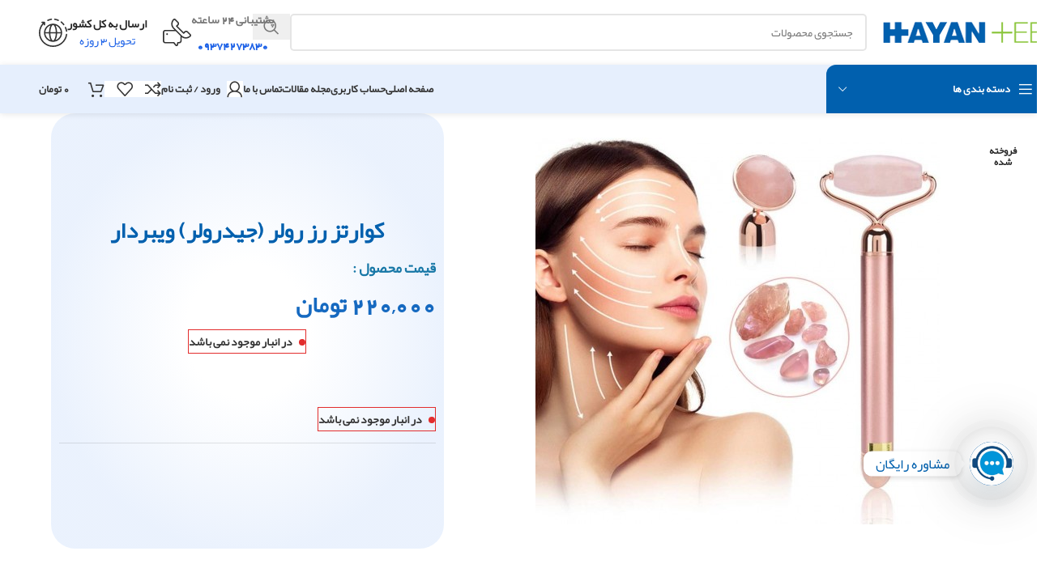

--- FILE ---
content_type: text/html; charset=UTF-8
request_url: https://hayanteb.com/product/%DA%A9%D9%88%D8%A7%D8%B1%D8%AA%D8%B2-%D8%B1%D8%B2-%D8%B1%D9%88%D9%84%D8%B1/
body_size: 49419
content:
<!DOCTYPE html>
<html dir="rtl" lang="fa-IR" prefix="og: https://ogp.me/ns#">
<head>
	<meta charset="UTF-8">
	<link rel="profile" href="https://gmpg.org/xfn/11">
	<link rel="pingback" href="https://hayanteb.com/xmlrpc.php">

	
<!-- بهینه‌سازی موتور جستجو توسط Rank Math PRO - https://rankmath.com/ -->
<title>کوارتز رز رولرجداکننده فروشگاه اینترنتی حیان طب جداکننده میکرونیدلینگ | فیلر | کوکتل</title>
<meta name="description" content="کوارتز رز رولر| کوکتل و سرم ها | میکرونیدلینگ | کوارتز رز رولر | کوکتل | لک و ضد لک | لیفت صورت | Flawless | ویبردار | جیدرولر"/>
<meta name="robots" content="follow, index, max-snippet:-1, max-video-preview:-1, max-image-preview:large"/>
<link rel="canonical" href="https://hayanteb.com/product/%da%a9%d9%88%d8%a7%d8%b1%d8%aa%d8%b2-%d8%b1%d8%b2-%d8%b1%d9%88%d9%84%d8%b1/" />
<meta property="og:locale" content="fa_IR" />
<meta property="og:type" content="product" />
<meta property="og:title" content="کوارتز رز رولرجداکننده فروشگاه اینترنتی حیان طب جداکننده میکرونیدلینگ | فیلر | کوکتل" />
<meta property="og:description" content="کوارتز رز رولر| کوکتل و سرم ها | میکرونیدلینگ | کوارتز رز رولر | کوکتل | لک و ضد لک | لیفت صورت | Flawless | ویبردار | جیدرولر" />
<meta property="og:url" content="https://hayanteb.com/product/%da%a9%d9%88%d8%a7%d8%b1%d8%aa%d8%b2-%d8%b1%d8%b2-%d8%b1%d9%88%d9%84%d8%b1/" />
<meta property="og:updated_time" content="2024-09-10T15:26:38+03:30" />
<meta property="og:image" content="https://hayanteb.com/wp-content/uploads/2020/06/8542e320-a0a9-11ea-a6ad-435a81d1683b.jpg" />
<meta property="og:image:secure_url" content="https://hayanteb.com/wp-content/uploads/2020/06/8542e320-a0a9-11ea-a6ad-435a81d1683b.jpg" />
<meta property="og:image:width" content="500" />
<meta property="og:image:height" content="478" />
<meta property="og:image:alt" content="جیدرولر" />
<meta property="og:image:type" content="image/jpeg" />
<meta property="product:price:amount" content="2200000" />
<meta property="product:price:currency" content="IRR" />
<meta name="twitter:card" content="summary_large_image" />
<meta name="twitter:title" content="کوارتز رز رولرجداکننده فروشگاه اینترنتی حیان طب جداکننده میکرونیدلینگ | فیلر | کوکتل" />
<meta name="twitter:description" content="کوارتز رز رولر| کوکتل و سرم ها | میکرونیدلینگ | کوارتز رز رولر | کوکتل | لک و ضد لک | لیفت صورت | Flawless | ویبردار | جیدرولر" />
<meta name="twitter:image" content="https://hayanteb.com/wp-content/uploads/2020/06/8542e320-a0a9-11ea-a6ad-435a81d1683b.jpg" />
<script type="application/ld+json" class="rank-math-schema-pro">{"@context":"https://schema.org","@graph":[{"@type":"Organization","@id":"https://hayanteb.com/#organization","name":"\u062d\u06cc\u0627\u0646 \u0637\u0628","url":"https://hayanteb.com","sameAs":["https://www.instagram.com/hayan.teb/"],"logo":{"@type":"ImageObject","@id":"https://hayanteb.com/#logo","url":"https://hayanteb.com/wp-content/uploads/2024/05/Untitled-2logo.png","contentUrl":"https://hayanteb.com/wp-content/uploads/2024/05/Untitled-2logo.png","inLanguage":"fa-IR","width":"200","height":"36"}},{"@type":"WebSite","@id":"https://hayanteb.com/#website","url":"https://hayanteb.com","publisher":{"@id":"https://hayanteb.com/#organization"},"inLanguage":"fa-IR"},{"@type":"ImageObject","@id":"https://hayanteb.com/wp-content/uploads/2020/06/8542e320-a0a9-11ea-a6ad-435a81d1683b.jpg","url":"https://hayanteb.com/wp-content/uploads/2020/06/8542e320-a0a9-11ea-a6ad-435a81d1683b.jpg","width":"500","height":"478","caption":"\u062c\u06cc\u062f\u0631\u0648\u0644\u0631","inLanguage":"fa-IR"},{"@type":"ItemPage","@id":"https://hayanteb.com/product/%da%a9%d9%88%d8%a7%d8%b1%d8%aa%d8%b2-%d8%b1%d8%b2-%d8%b1%d9%88%d9%84%d8%b1/#webpage","url":"https://hayanteb.com/product/%da%a9%d9%88%d8%a7%d8%b1%d8%aa%d8%b2-%d8%b1%d8%b2-%d8%b1%d9%88%d9%84%d8%b1/","name":"\u06a9\u0648\u0627\u0631\u062a\u0632 \u0631\u0632 \u0631\u0648\u0644\u0631\u062c\u062f\u0627\u06a9\u0646\u0646\u062f\u0647 \u0641\u0631\u0648\u0634\u06af\u0627\u0647 \u0627\u06cc\u0646\u062a\u0631\u0646\u062a\u06cc \u062d\u06cc\u0627\u0646 \u0637\u0628 \u062c\u062f\u0627\u06a9\u0646\u0646\u062f\u0647 \u0645\u06cc\u06a9\u0631\u0648\u0646\u06cc\u062f\u0644\u06cc\u0646\u06af | \u0641\u06cc\u0644\u0631 | \u06a9\u0648\u06a9\u062a\u0644","datePublished":"2020-06-19T18:16:05+04:30","dateModified":"2024-09-10T15:26:38+03:30","isPartOf":{"@id":"https://hayanteb.com/#website"},"primaryImageOfPage":{"@id":"https://hayanteb.com/wp-content/uploads/2020/06/8542e320-a0a9-11ea-a6ad-435a81d1683b.jpg"},"inLanguage":"fa-IR"},{"@type":"Product","name":"\u06a9\u0648\u0627\u0631\u062a\u0632 \u0631\u0632 \u0631\u0648\u0644\u0631\u062c\u062f\u0627\u06a9\u0646\u0646\u062f\u0647 \u0641\u0631\u0648\u0634\u06af\u0627\u0647 \u0627\u06cc\u0646\u062a\u0631\u0646\u062a\u06cc \u062d\u06cc\u0627\u0646 \u0637\u0628 \u062c\u062f\u0627\u06a9\u0646\u0646\u062f\u0647 \u0645\u06cc\u06a9\u0631\u0648\u0646\u06cc\u062f\u0644\u06cc\u0646\u06af | \u0641\u06cc\u0644\u0631 | \u06a9\u0648\u06a9\u062a\u0644","description":"\u06a9\u0648\u0627\u0631\u062a\u0632 \u0631\u0632 \u0631\u0648\u0644\u0631| \u06a9\u0648\u06a9\u062a\u0644 \u0648 \u0633\u0631\u0645 \u0647\u0627 | \u0645\u06cc\u06a9\u0631\u0648\u0646\u06cc\u062f\u0644\u06cc\u0646\u06af | \u06a9\u0648\u0627\u0631\u062a\u0632 \u0631\u0632 \u0631\u0648\u0644\u0631 | \u06a9\u0648\u06a9\u062a\u0644 | \u0644\u06a9 \u0648 \u0636\u062f \u0644\u06a9 | \u0644\u06cc\u0641\u062a \u0635\u0648\u0631\u062a | Flawless | \u0648\u06cc\u0628\u0631\u062f\u0627\u0631 | \u062c\u06cc\u062f\u0631\u0648\u0644\u0631","category":"\u062a\u062c\u0647\u06cc\u0632\u0627\u062a \u0641\u06cc\u0634\u06cc\u0627\u0644","mainEntityOfPage":{"@id":"https://hayanteb.com/product/%da%a9%d9%88%d8%a7%d8%b1%d8%aa%d8%b2-%d8%b1%d8%b2-%d8%b1%d9%88%d9%84%d8%b1/#webpage"},"image":[{"@type":"ImageObject","url":"https://hayanteb.com/wp-content/uploads/2020/06/8542e320-a0a9-11ea-a6ad-435a81d1683b.jpg","height":"478","width":"500"}],"offers":{"@type":"Offer","price":"2200000","priceCurrency":"IRR","priceValidUntil":"2027-12-31","availability":"https://schema.org/OutOfStock","itemCondition":"NewCondition","url":"https://hayanteb.com/product/%da%a9%d9%88%d8%a7%d8%b1%d8%aa%d8%b2-%d8%b1%d8%b2-%d8%b1%d9%88%d9%84%d8%b1/","seller":{"@type":"Organization","@id":"https://hayanteb.com/","url":"https://hayanteb.com","logo":"https://hayanteb.com/wp-content/uploads/2024/05/Untitled-2logo.png"}},"@id":"https://hayanteb.com/product/%da%a9%d9%88%d8%a7%d8%b1%d8%aa%d8%b2-%d8%b1%d8%b2-%d8%b1%d9%88%d9%84%d8%b1/#richSnippet"}]}</script>
<!-- /افزونه سئو ورپرس Rank Math -->


<link rel="alternate" type="application/rss+xml" title="فروشگاه اینترنتی حیان طب &raquo; خوراک" href="https://hayanteb.com/feed/" />
<link rel="alternate" type="application/rss+xml" title="فروشگاه اینترنتی حیان طب &raquo; خوراک دیدگاه‌ها" href="https://hayanteb.com/comments/feed/" />
<link rel="alternate" title="oEmbed (JSON)" type="application/json+oembed" href="https://hayanteb.com/wp-json/oembed/1.0/embed?url=https%3A%2F%2Fhayanteb.com%2Fproduct%2F%25da%25a9%25d9%2588%25d8%25a7%25d8%25b1%25d8%25aa%25d8%25b2-%25d8%25b1%25d8%25b2-%25d8%25b1%25d9%2588%25d9%2584%25d8%25b1%2F" />
<link rel="alternate" title="oEmbed (XML)" type="text/xml+oembed" href="https://hayanteb.com/wp-json/oembed/1.0/embed?url=https%3A%2F%2Fhayanteb.com%2Fproduct%2F%25da%25a9%25d9%2588%25d8%25a7%25d8%25b1%25d8%25aa%25d8%25b2-%25d8%25b1%25d8%25b2-%25d8%25b1%25d9%2588%25d9%2584%25d8%25b1%2F&#038;format=xml" />
<style id='wp-img-auto-sizes-contain-inline-css' type='text/css'>
img:is([sizes=auto i],[sizes^="auto," i]){contain-intrinsic-size:3000px 1500px}
/*# sourceURL=wp-img-auto-sizes-contain-inline-css */
</style>
<link rel='stylesheet' id='wp-block-library-rtl-css' href='https://hayanteb.com/wp-includes/css/dist/block-library/style-rtl.min.css?ver=6.9' type='text/css' media='all' />
<link data-minify="1" rel='stylesheet' id='nta-css-popup-rtl-css' href='https://hayanteb.com/wp-content/cache/min/1/wp-content/plugins/whatsapp-for-wordpress/assets/dist/css/style-rtl.css?ver=1768908192' type='text/css' media='all' />
<style id='global-styles-inline-css' type='text/css'>
:root{--wp--preset--aspect-ratio--square: 1;--wp--preset--aspect-ratio--4-3: 4/3;--wp--preset--aspect-ratio--3-4: 3/4;--wp--preset--aspect-ratio--3-2: 3/2;--wp--preset--aspect-ratio--2-3: 2/3;--wp--preset--aspect-ratio--16-9: 16/9;--wp--preset--aspect-ratio--9-16: 9/16;--wp--preset--color--black: #000000;--wp--preset--color--cyan-bluish-gray: #abb8c3;--wp--preset--color--white: #ffffff;--wp--preset--color--pale-pink: #f78da7;--wp--preset--color--vivid-red: #cf2e2e;--wp--preset--color--luminous-vivid-orange: #ff6900;--wp--preset--color--luminous-vivid-amber: #fcb900;--wp--preset--color--light-green-cyan: #7bdcb5;--wp--preset--color--vivid-green-cyan: #00d084;--wp--preset--color--pale-cyan-blue: #8ed1fc;--wp--preset--color--vivid-cyan-blue: #0693e3;--wp--preset--color--vivid-purple: #9b51e0;--wp--preset--gradient--vivid-cyan-blue-to-vivid-purple: linear-gradient(135deg,rgb(6,147,227) 0%,rgb(155,81,224) 100%);--wp--preset--gradient--light-green-cyan-to-vivid-green-cyan: linear-gradient(135deg,rgb(122,220,180) 0%,rgb(0,208,130) 100%);--wp--preset--gradient--luminous-vivid-amber-to-luminous-vivid-orange: linear-gradient(135deg,rgb(252,185,0) 0%,rgb(255,105,0) 100%);--wp--preset--gradient--luminous-vivid-orange-to-vivid-red: linear-gradient(135deg,rgb(255,105,0) 0%,rgb(207,46,46) 100%);--wp--preset--gradient--very-light-gray-to-cyan-bluish-gray: linear-gradient(135deg,rgb(238,238,238) 0%,rgb(169,184,195) 100%);--wp--preset--gradient--cool-to-warm-spectrum: linear-gradient(135deg,rgb(74,234,220) 0%,rgb(151,120,209) 20%,rgb(207,42,186) 40%,rgb(238,44,130) 60%,rgb(251,105,98) 80%,rgb(254,248,76) 100%);--wp--preset--gradient--blush-light-purple: linear-gradient(135deg,rgb(255,206,236) 0%,rgb(152,150,240) 100%);--wp--preset--gradient--blush-bordeaux: linear-gradient(135deg,rgb(254,205,165) 0%,rgb(254,45,45) 50%,rgb(107,0,62) 100%);--wp--preset--gradient--luminous-dusk: linear-gradient(135deg,rgb(255,203,112) 0%,rgb(199,81,192) 50%,rgb(65,88,208) 100%);--wp--preset--gradient--pale-ocean: linear-gradient(135deg,rgb(255,245,203) 0%,rgb(182,227,212) 50%,rgb(51,167,181) 100%);--wp--preset--gradient--electric-grass: linear-gradient(135deg,rgb(202,248,128) 0%,rgb(113,206,126) 100%);--wp--preset--gradient--midnight: linear-gradient(135deg,rgb(2,3,129) 0%,rgb(40,116,252) 100%);--wp--preset--font-size--small: 13px;--wp--preset--font-size--medium: 20px;--wp--preset--font-size--large: 36px;--wp--preset--font-size--x-large: 42px;--wp--preset--spacing--20: 0.44rem;--wp--preset--spacing--30: 0.67rem;--wp--preset--spacing--40: 1rem;--wp--preset--spacing--50: 1.5rem;--wp--preset--spacing--60: 2.25rem;--wp--preset--spacing--70: 3.38rem;--wp--preset--spacing--80: 5.06rem;--wp--preset--shadow--natural: 6px 6px 9px rgba(0, 0, 0, 0.2);--wp--preset--shadow--deep: 12px 12px 50px rgba(0, 0, 0, 0.4);--wp--preset--shadow--sharp: 6px 6px 0px rgba(0, 0, 0, 0.2);--wp--preset--shadow--outlined: 6px 6px 0px -3px rgb(255, 255, 255), 6px 6px rgb(0, 0, 0);--wp--preset--shadow--crisp: 6px 6px 0px rgb(0, 0, 0);}:where(body) { margin: 0; }.wp-site-blocks > .alignleft { float: left; margin-right: 2em; }.wp-site-blocks > .alignright { float: right; margin-left: 2em; }.wp-site-blocks > .aligncenter { justify-content: center; margin-left: auto; margin-right: auto; }:where(.is-layout-flex){gap: 0.5em;}:where(.is-layout-grid){gap: 0.5em;}.is-layout-flow > .alignleft{float: left;margin-inline-start: 0;margin-inline-end: 2em;}.is-layout-flow > .alignright{float: right;margin-inline-start: 2em;margin-inline-end: 0;}.is-layout-flow > .aligncenter{margin-left: auto !important;margin-right: auto !important;}.is-layout-constrained > .alignleft{float: left;margin-inline-start: 0;margin-inline-end: 2em;}.is-layout-constrained > .alignright{float: right;margin-inline-start: 2em;margin-inline-end: 0;}.is-layout-constrained > .aligncenter{margin-left: auto !important;margin-right: auto !important;}.is-layout-constrained > :where(:not(.alignleft):not(.alignright):not(.alignfull)){margin-left: auto !important;margin-right: auto !important;}body .is-layout-flex{display: flex;}.is-layout-flex{flex-wrap: wrap;align-items: center;}.is-layout-flex > :is(*, div){margin: 0;}body .is-layout-grid{display: grid;}.is-layout-grid > :is(*, div){margin: 0;}body{padding-top: 0px;padding-right: 0px;padding-bottom: 0px;padding-left: 0px;}a:where(:not(.wp-element-button)){text-decoration: none;}:root :where(.wp-element-button, .wp-block-button__link){background-color: #32373c;border-width: 0;color: #fff;font-family: inherit;font-size: inherit;font-style: inherit;font-weight: inherit;letter-spacing: inherit;line-height: inherit;padding-top: calc(0.667em + 2px);padding-right: calc(1.333em + 2px);padding-bottom: calc(0.667em + 2px);padding-left: calc(1.333em + 2px);text-decoration: none;text-transform: inherit;}.has-black-color{color: var(--wp--preset--color--black) !important;}.has-cyan-bluish-gray-color{color: var(--wp--preset--color--cyan-bluish-gray) !important;}.has-white-color{color: var(--wp--preset--color--white) !important;}.has-pale-pink-color{color: var(--wp--preset--color--pale-pink) !important;}.has-vivid-red-color{color: var(--wp--preset--color--vivid-red) !important;}.has-luminous-vivid-orange-color{color: var(--wp--preset--color--luminous-vivid-orange) !important;}.has-luminous-vivid-amber-color{color: var(--wp--preset--color--luminous-vivid-amber) !important;}.has-light-green-cyan-color{color: var(--wp--preset--color--light-green-cyan) !important;}.has-vivid-green-cyan-color{color: var(--wp--preset--color--vivid-green-cyan) !important;}.has-pale-cyan-blue-color{color: var(--wp--preset--color--pale-cyan-blue) !important;}.has-vivid-cyan-blue-color{color: var(--wp--preset--color--vivid-cyan-blue) !important;}.has-vivid-purple-color{color: var(--wp--preset--color--vivid-purple) !important;}.has-black-background-color{background-color: var(--wp--preset--color--black) !important;}.has-cyan-bluish-gray-background-color{background-color: var(--wp--preset--color--cyan-bluish-gray) !important;}.has-white-background-color{background-color: var(--wp--preset--color--white) !important;}.has-pale-pink-background-color{background-color: var(--wp--preset--color--pale-pink) !important;}.has-vivid-red-background-color{background-color: var(--wp--preset--color--vivid-red) !important;}.has-luminous-vivid-orange-background-color{background-color: var(--wp--preset--color--luminous-vivid-orange) !important;}.has-luminous-vivid-amber-background-color{background-color: var(--wp--preset--color--luminous-vivid-amber) !important;}.has-light-green-cyan-background-color{background-color: var(--wp--preset--color--light-green-cyan) !important;}.has-vivid-green-cyan-background-color{background-color: var(--wp--preset--color--vivid-green-cyan) !important;}.has-pale-cyan-blue-background-color{background-color: var(--wp--preset--color--pale-cyan-blue) !important;}.has-vivid-cyan-blue-background-color{background-color: var(--wp--preset--color--vivid-cyan-blue) !important;}.has-vivid-purple-background-color{background-color: var(--wp--preset--color--vivid-purple) !important;}.has-black-border-color{border-color: var(--wp--preset--color--black) !important;}.has-cyan-bluish-gray-border-color{border-color: var(--wp--preset--color--cyan-bluish-gray) !important;}.has-white-border-color{border-color: var(--wp--preset--color--white) !important;}.has-pale-pink-border-color{border-color: var(--wp--preset--color--pale-pink) !important;}.has-vivid-red-border-color{border-color: var(--wp--preset--color--vivid-red) !important;}.has-luminous-vivid-orange-border-color{border-color: var(--wp--preset--color--luminous-vivid-orange) !important;}.has-luminous-vivid-amber-border-color{border-color: var(--wp--preset--color--luminous-vivid-amber) !important;}.has-light-green-cyan-border-color{border-color: var(--wp--preset--color--light-green-cyan) !important;}.has-vivid-green-cyan-border-color{border-color: var(--wp--preset--color--vivid-green-cyan) !important;}.has-pale-cyan-blue-border-color{border-color: var(--wp--preset--color--pale-cyan-blue) !important;}.has-vivid-cyan-blue-border-color{border-color: var(--wp--preset--color--vivid-cyan-blue) !important;}.has-vivid-purple-border-color{border-color: var(--wp--preset--color--vivid-purple) !important;}.has-vivid-cyan-blue-to-vivid-purple-gradient-background{background: var(--wp--preset--gradient--vivid-cyan-blue-to-vivid-purple) !important;}.has-light-green-cyan-to-vivid-green-cyan-gradient-background{background: var(--wp--preset--gradient--light-green-cyan-to-vivid-green-cyan) !important;}.has-luminous-vivid-amber-to-luminous-vivid-orange-gradient-background{background: var(--wp--preset--gradient--luminous-vivid-amber-to-luminous-vivid-orange) !important;}.has-luminous-vivid-orange-to-vivid-red-gradient-background{background: var(--wp--preset--gradient--luminous-vivid-orange-to-vivid-red) !important;}.has-very-light-gray-to-cyan-bluish-gray-gradient-background{background: var(--wp--preset--gradient--very-light-gray-to-cyan-bluish-gray) !important;}.has-cool-to-warm-spectrum-gradient-background{background: var(--wp--preset--gradient--cool-to-warm-spectrum) !important;}.has-blush-light-purple-gradient-background{background: var(--wp--preset--gradient--blush-light-purple) !important;}.has-blush-bordeaux-gradient-background{background: var(--wp--preset--gradient--blush-bordeaux) !important;}.has-luminous-dusk-gradient-background{background: var(--wp--preset--gradient--luminous-dusk) !important;}.has-pale-ocean-gradient-background{background: var(--wp--preset--gradient--pale-ocean) !important;}.has-electric-grass-gradient-background{background: var(--wp--preset--gradient--electric-grass) !important;}.has-midnight-gradient-background{background: var(--wp--preset--gradient--midnight) !important;}.has-small-font-size{font-size: var(--wp--preset--font-size--small) !important;}.has-medium-font-size{font-size: var(--wp--preset--font-size--medium) !important;}.has-large-font-size{font-size: var(--wp--preset--font-size--large) !important;}.has-x-large-font-size{font-size: var(--wp--preset--font-size--x-large) !important;}
:where(.wp-block-post-template.is-layout-flex){gap: 1.25em;}:where(.wp-block-post-template.is-layout-grid){gap: 1.25em;}
:where(.wp-block-term-template.is-layout-flex){gap: 1.25em;}:where(.wp-block-term-template.is-layout-grid){gap: 1.25em;}
:where(.wp-block-columns.is-layout-flex){gap: 2em;}:where(.wp-block-columns.is-layout-grid){gap: 2em;}
:root :where(.wp-block-pullquote){font-size: 1.5em;line-height: 1.6;}
/*# sourceURL=global-styles-inline-css */
</style>
<link rel='stylesheet' id='chaty-css-css' href='https://hayanteb.com/wp-content/plugins/chaty-pro/css/chaty-front.min.css?ver=3.2.21758357418' type='text/css' media='all' />
<link rel='stylesheet' id='buttons-rtl-css' href='https://hayanteb.com/wp-includes/css/buttons-rtl.min.css?ver=6.9' type='text/css' media='all' />
<link data-minify="1" rel='stylesheet' id='dashicons-css' href='https://hayanteb.com/wp-content/cache/min/1/wp-includes/css/dashicons.min.css?ver=1768908192' type='text/css' media='all' />
<link rel='stylesheet' id='editor-buttons-rtl-css' href='https://hayanteb.com/wp-includes/css/editor-rtl.min.css?ver=6.9' type='text/css' media='all' />
<style id='woocommerce-inline-inline-css' type='text/css'>
.woocommerce form .form-row .required { visibility: visible; }
/*# sourceURL=woocommerce-inline-inline-css */
</style>
<link data-minify="1" rel='stylesheet' id='abzarwp-theme-woodmart-core-fonts-css' href='https://hayanteb.com/wp-content/cache/min/1/wp-content/plugins/abzarwp-theme-woodmart/assets/fonts/css/fonts.css?ver=1768908192' type='text/css' media='all' />
<link data-minify="1" rel='stylesheet' id='elementor-icons-css' href='https://hayanteb.com/wp-content/cache/min/1/wp-content/plugins/elementor/assets/lib/eicons/css/elementor-icons.min.css?ver=1768908192' type='text/css' media='all' />
<link rel='stylesheet' id='elementor-frontend-css' href='https://hayanteb.com/wp-content/plugins/elementor/assets/css/frontend-rtl.min.css?ver=3.33.4' type='text/css' media='all' />
<link data-minify="1" rel='stylesheet' id='elementor-post-5260-css' href='https://hayanteb.com/wp-content/cache/min/1/wp-content/uploads/elementor/css/post-5260.css?ver=1768908192' type='text/css' media='all' />
<link rel='stylesheet' id='wd-style-base-css' href='https://hayanteb.com/wp-content/themes/woodmart/css/parts/base-rtl.min.css?ver=8.2.7' type='text/css' media='all' />
<link rel='stylesheet' id='wd-helpers-wpb-elem-css' href='https://hayanteb.com/wp-content/themes/woodmart/css/parts/helpers-wpb-elem.min.css?ver=8.2.7' type='text/css' media='all' />
<link rel='stylesheet' id='wd-elementor-base-css' href='https://hayanteb.com/wp-content/themes/woodmart/css/parts/int-elem-base-rtl.min.css?ver=8.2.7' type='text/css' media='all' />
<link rel='stylesheet' id='wd-elementor-pro-base-css' href='https://hayanteb.com/wp-content/themes/woodmart/css/parts/int-elementor-pro-rtl.min.css?ver=8.2.7' type='text/css' media='all' />
<link rel='stylesheet' id='wd-woocommerce-base-css' href='https://hayanteb.com/wp-content/themes/woodmart/css/parts/woocommerce-base-rtl.min.css?ver=8.2.7' type='text/css' media='all' />
<link rel='stylesheet' id='wd-mod-star-rating-css' href='https://hayanteb.com/wp-content/themes/woodmart/css/parts/mod-star-rating.min.css?ver=8.2.7' type='text/css' media='all' />
<link rel='stylesheet' id='wd-woocommerce-block-notices-css' href='https://hayanteb.com/wp-content/themes/woodmart/css/parts/woo-mod-block-notices-rtl.min.css?ver=8.2.7' type='text/css' media='all' />
<link rel='stylesheet' id='wd-woo-mod-quantity-css' href='https://hayanteb.com/wp-content/themes/woodmart/css/parts/woo-mod-quantity.min.css?ver=8.2.7' type='text/css' media='all' />
<link rel='stylesheet' id='wd-woo-single-prod-el-base-css' href='https://hayanteb.com/wp-content/themes/woodmart/css/parts/woo-single-prod-el-base.min.css?ver=8.2.7' type='text/css' media='all' />
<link rel='stylesheet' id='wd-woo-mod-stock-status-css' href='https://hayanteb.com/wp-content/themes/woodmart/css/parts/woo-mod-stock-status.min.css?ver=8.2.7' type='text/css' media='all' />
<link rel='stylesheet' id='wd-woo-mod-shop-attributes-css' href='https://hayanteb.com/wp-content/themes/woodmart/css/parts/woo-mod-shop-attributes.min.css?ver=8.2.7' type='text/css' media='all' />
<link rel='stylesheet' id='wd-wp-blocks-css' href='https://hayanteb.com/wp-content/themes/woodmart/css/parts/wp-blocks.min.css?ver=8.2.7' type='text/css' media='all' />
<link rel='stylesheet' id='wd-header-base-css' href='https://hayanteb.com/wp-content/themes/woodmart/css/parts/header-base-rtl.min.css?ver=8.2.7' type='text/css' media='all' />
<link rel='stylesheet' id='wd-mod-tools-css' href='https://hayanteb.com/wp-content/themes/woodmart/css/parts/mod-tools.min.css?ver=8.2.7' type='text/css' media='all' />
<link rel='stylesheet' id='wd-header-search-css' href='https://hayanteb.com/wp-content/themes/woodmart/css/parts/header-el-search-rtl.min.css?ver=8.2.7' type='text/css' media='all' />
<link rel='stylesheet' id='wd-header-search-form-css' href='https://hayanteb.com/wp-content/themes/woodmart/css/parts/header-el-search-form-rtl.min.css?ver=8.2.7' type='text/css' media='all' />
<link rel='stylesheet' id='wd-wd-search-form-css' href='https://hayanteb.com/wp-content/themes/woodmart/css/parts/wd-search-form.min.css?ver=8.2.7' type='text/css' media='all' />
<link rel='stylesheet' id='wd-wd-search-results-css' href='https://hayanteb.com/wp-content/themes/woodmart/css/parts/wd-search-results.min.css?ver=8.2.7' type='text/css' media='all' />
<link rel='stylesheet' id='wd-wd-search-dropdown-css' href='https://hayanteb.com/wp-content/themes/woodmart/css/parts/wd-search-dropdown-rtl.min.css?ver=8.2.7' type='text/css' media='all' />
<link rel='stylesheet' id='wd-header-elements-base-css' href='https://hayanteb.com/wp-content/themes/woodmart/css/parts/header-el-base-rtl.min.css?ver=8.2.7' type='text/css' media='all' />
<link rel='stylesheet' id='wd-info-box-css' href='https://hayanteb.com/wp-content/themes/woodmart/css/parts/el-info-box-rtl.min.css?ver=8.2.7' type='text/css' media='all' />
<link rel='stylesheet' id='wd-header-mobile-nav-dropdown-css' href='https://hayanteb.com/wp-content/themes/woodmart/css/parts/header-el-mobile-nav-dropdown.min.css?ver=8.2.7' type='text/css' media='all' />
<link rel='stylesheet' id='wd-woo-mod-login-form-css' href='https://hayanteb.com/wp-content/themes/woodmart/css/parts/woo-mod-login-form.min.css?ver=8.2.7' type='text/css' media='all' />
<link rel='stylesheet' id='wd-header-my-account-css' href='https://hayanteb.com/wp-content/themes/woodmart/css/parts/header-el-my-account-rtl.min.css?ver=8.2.7' type='text/css' media='all' />
<link rel='stylesheet' id='wd-header-categories-nav-css' href='https://hayanteb.com/wp-content/themes/woodmart/css/parts/header-el-category-nav.min.css?ver=8.2.7' type='text/css' media='all' />
<link rel='stylesheet' id='wd-mod-nav-vertical-css' href='https://hayanteb.com/wp-content/themes/woodmart/css/parts/mod-nav-vertical-rtl.min.css?ver=8.2.7' type='text/css' media='all' />
<link rel='stylesheet' id='wd-mod-nav-vertical-design-default-css' href='https://hayanteb.com/wp-content/themes/woodmart/css/parts/mod-nav-vertical-design-default.min.css?ver=8.2.7' type='text/css' media='all' />
<link rel='stylesheet' id='wd-header-cart-side-css' href='https://hayanteb.com/wp-content/themes/woodmart/css/parts/header-el-cart-side.min.css?ver=8.2.7' type='text/css' media='all' />
<link rel='stylesheet' id='wd-header-cart-css' href='https://hayanteb.com/wp-content/themes/woodmart/css/parts/header-el-cart-rtl.min.css?ver=8.2.7' type='text/css' media='all' />
<link rel='stylesheet' id='wd-widget-shopping-cart-css' href='https://hayanteb.com/wp-content/themes/woodmart/css/parts/woo-widget-shopping-cart.min.css?ver=8.2.7' type='text/css' media='all' />
<link rel='stylesheet' id='wd-widget-product-list-css' href='https://hayanteb.com/wp-content/themes/woodmart/css/parts/woo-widget-product-list.min.css?ver=8.2.7' type='text/css' media='all' />
<link rel='stylesheet' id='wd-woo-single-prod-builder-css' href='https://hayanteb.com/wp-content/themes/woodmart/css/parts/woo-single-prod-builder.min.css?ver=8.2.7' type='text/css' media='all' />
<link rel='stylesheet' id='wd-woo-mod-product-labels-css' href='https://hayanteb.com/wp-content/themes/woodmart/css/parts/woo-mod-product-labels.min.css?ver=8.2.7' type='text/css' media='all' />
<link rel='stylesheet' id='wd-woo-mod-product-labels-round-css' href='https://hayanteb.com/wp-content/themes/woodmart/css/parts/woo-mod-product-labels-round.min.css?ver=8.2.7' type='text/css' media='all' />
<link rel='stylesheet' id='wd-photoswipe-css' href='https://hayanteb.com/wp-content/themes/woodmart/css/parts/lib-photoswipe-rtl.min.css?ver=8.2.7' type='text/css' media='all' />
<link rel='stylesheet' id='wd-woo-single-prod-el-gallery-css' href='https://hayanteb.com/wp-content/themes/woodmart/css/parts/woo-single-prod-el-gallery.min.css?ver=8.2.7' type='text/css' media='all' />
<link rel='stylesheet' id='wd-woo-single-prod-el-gallery-opt-thumb-left-desktop-css' href='https://hayanteb.com/wp-content/themes/woodmart/css/parts/woo-single-prod-el-gallery-opt-thumb-left-desktop.min.css?ver=8.2.7' type='text/css' media='all' />
<link rel='stylesheet' id='wd-swiper-css' href='https://hayanteb.com/wp-content/themes/woodmart/css/parts/lib-swiper-rtl.min.css?ver=8.2.7' type='text/css' media='all' />
<link rel='stylesheet' id='wd-swiper-arrows-css' href='https://hayanteb.com/wp-content/themes/woodmart/css/parts/lib-swiper-arrows-rtl.min.css?ver=8.2.7' type='text/css' media='all' />
<link rel='stylesheet' id='wd-swiper-pagin-css' href='https://hayanteb.com/wp-content/themes/woodmart/css/parts/lib-swiper-pagin.min.css?ver=8.2.7' type='text/css' media='all' />
<link rel='stylesheet' id='wd-section-title-css' href='https://hayanteb.com/wp-content/themes/woodmart/css/parts/el-section-title-rtl.min.css?ver=8.2.7' type='text/css' media='all' />
<link rel='stylesheet' id='wd-woo-single-prod-opt-rating-summary-css' href='https://hayanteb.com/wp-content/themes/woodmart/css/parts/woo-single-prod-opt-rating-summary.min.css?ver=8.2.7' type='text/css' media='all' />
<link rel='stylesheet' id='wd-woo-single-prod-el-reviews-css' href='https://hayanteb.com/wp-content/themes/woodmart/css/parts/woo-single-prod-el-reviews.min.css?ver=8.2.7' type='text/css' media='all' />
<link rel='stylesheet' id='wd-woo-single-prod-el-reviews-style-1-css' href='https://hayanteb.com/wp-content/themes/woodmart/css/parts/woo-single-prod-el-reviews-style-1.min.css?ver=8.2.7' type='text/css' media='all' />
<link rel='stylesheet' id='wd-post-types-mod-comments-css' href='https://hayanteb.com/wp-content/themes/woodmart/css/parts/post-types-mod-comments.min.css?ver=8.2.7' type='text/css' media='all' />
<link rel='stylesheet' id='wd-product-loop-css' href='https://hayanteb.com/wp-content/themes/woodmart/css/parts/woo-product-loop-rtl.min.css?ver=8.2.7' type='text/css' media='all' />
<link rel='stylesheet' id='wd-product-loop-fw-button-css' href='https://hayanteb.com/wp-content/themes/woodmart/css/parts/woo-prod-loop-fw-button.min.css?ver=8.2.7' type='text/css' media='all' />
<link rel='stylesheet' id='wd-woo-mod-add-btn-replace-css' href='https://hayanteb.com/wp-content/themes/woodmart/css/parts/woo-mod-add-btn-replace.min.css?ver=8.2.7' type='text/css' media='all' />
<link rel='stylesheet' id='wd-mod-more-description-css' href='https://hayanteb.com/wp-content/themes/woodmart/css/parts/mod-more-description.min.css?ver=8.2.7' type='text/css' media='all' />
<link rel='stylesheet' id='wd-woo-opt-products-bg-css' href='https://hayanteb.com/wp-content/themes/woodmart/css/parts/woo-opt-products-bg.min.css?ver=8.2.7' type='text/css' media='all' />
<link rel='stylesheet' id='wd-woo-opt-stretch-cont-css' href='https://hayanteb.com/wp-content/themes/woodmart/css/parts/woo-opt-stretch-cont.min.css?ver=8.2.7' type='text/css' media='all' />
<link rel='stylesheet' id='wd-mfp-popup-css' href='https://hayanteb.com/wp-content/themes/woodmart/css/parts/lib-magnific-popup-rtl.min.css?ver=8.2.7' type='text/css' media='all' />
<link rel='stylesheet' id='wd-woo-opt-grid-gallery-css' href='https://hayanteb.com/wp-content/themes/woodmart/css/parts/woo-opt-grid-gallery-rtl.min.css?ver=8.2.7' type='text/css' media='all' />
<link rel='stylesheet' id='wd-woo-prod-loop-small-css' href='https://hayanteb.com/wp-content/themes/woodmart/css/parts/woo-prod-loop-small.min.css?ver=8.2.7' type='text/css' media='all' />
<link rel='stylesheet' id='wd-widget-collapse-css' href='https://hayanteb.com/wp-content/themes/woodmart/css/parts/opt-widget-collapse.min.css?ver=8.2.7' type='text/css' media='all' />
<link rel='stylesheet' id='wd-footer-base-css' href='https://hayanteb.com/wp-content/themes/woodmart/css/parts/footer-base.min.css?ver=8.2.7' type='text/css' media='all' />
<link rel='stylesheet' id='wd-text-block-css' href='https://hayanteb.com/wp-content/themes/woodmart/css/parts/el-text-block.min.css?ver=8.2.7' type='text/css' media='all' />
<link rel='stylesheet' id='wd-list-css' href='https://hayanteb.com/wp-content/themes/woodmart/css/parts/el-list-rtl.min.css?ver=8.2.7' type='text/css' media='all' />
<link rel='stylesheet' id='wd-el-list-css' href='https://hayanteb.com/wp-content/themes/woodmart/css/parts/el-list-wpb-elem.min.css?ver=8.2.7' type='text/css' media='all' />
<link rel='stylesheet' id='wd-scroll-top-css' href='https://hayanteb.com/wp-content/themes/woodmart/css/parts/opt-scrolltotop-rtl.min.css?ver=8.2.7' type='text/css' media='all' />
<link rel='stylesheet' id='wd-sticky-add-to-cart-css' href='https://hayanteb.com/wp-content/themes/woodmart/css/parts/woo-opt-sticky-add-to-cart.min.css?ver=8.2.7' type='text/css' media='all' />
<link rel='stylesheet' id='wd-woo-mod-quantity-overlap-css' href='https://hayanteb.com/wp-content/themes/woodmart/css/parts/woo-mod-quantity-overlap.min.css?ver=8.2.7' type='text/css' media='all' />
<link rel='stylesheet' id='wd-bottom-toolbar-css' href='https://hayanteb.com/wp-content/themes/woodmart/css/parts/opt-bottom-toolbar-rtl.min.css?ver=8.2.7' type='text/css' media='all' />
<link data-minify="1" rel='stylesheet' id='xts-style-header_331220-css' href='https://hayanteb.com/wp-content/cache/min/1/wp-content/uploads/2025/09/xts-header_331220-1758356166.css?ver=1768908192' type='text/css' media='all' />
<link data-minify="1" rel='stylesheet' id='xts-style-theme_settings_default-css' href='https://hayanteb.com/wp-content/cache/min/1/wp-content/uploads/2025/08/xts-theme_settings_default-1755943778.css?ver=1768908192' type='text/css' media='all' />
<link data-minify="1" rel='stylesheet' id='elementor-gf-local-roboto-css' href='https://hayanteb.com/wp-content/cache/min/1/wp-content/uploads/elementor/google-fonts/css/roboto.css?ver=1768908192' type='text/css' media='all' />
<link data-minify="1" rel='stylesheet' id='elementor-gf-local-robotoslab-css' href='https://hayanteb.com/wp-content/cache/min/1/wp-content/uploads/elementor/google-fonts/css/robotoslab.css?ver=1768908192' type='text/css' media='all' />
<script type="text/javascript" src="https://hayanteb.com/wp-includes/js/jquery/jquery.min.js?ver=3.7.1" id="jquery-core-js"></script>
<script type="text/javascript" src="https://hayanteb.com/wp-includes/js/jquery/jquery-migrate.min.js?ver=3.4.1" id="jquery-migrate-js"></script>
<script type="text/javascript" id="utils-js-extra">
/* <![CDATA[ */
var userSettings = {"url":"/","uid":"0","time":"1769006416","secure":"1"};
//# sourceURL=utils-js-extra
/* ]]> */
</script>
<script type="text/javascript" src="https://hayanteb.com/wp-includes/js/utils.min.js?ver=6.9" id="utils-js"></script>
<script type="text/javascript" src="https://hayanteb.com/wp-content/plugins/woocommerce/assets/js/jquery-blockui/jquery.blockUI.min.js?ver=2.7.0-wc.10.4.3" id="wc-jquery-blockui-js" defer="defer" data-wp-strategy="defer"></script>
<script type="text/javascript" id="wc-add-to-cart-js-extra">
/* <![CDATA[ */
var wc_add_to_cart_params = {"ajax_url":"/wp-admin/admin-ajax.php","wc_ajax_url":"/?wc-ajax=%%endpoint%%","i18n_view_cart":"\u0645\u0634\u0627\u0647\u062f\u0647 \u0633\u0628\u062f \u062e\u0631\u06cc\u062f","cart_url":"https://hayanteb.com/shopping-cart/","is_cart":"","cart_redirect_after_add":"no"};
//# sourceURL=wc-add-to-cart-js-extra
/* ]]> */
</script>
<script type="text/javascript" src="https://hayanteb.com/wp-content/plugins/woocommerce/assets/js/frontend/add-to-cart.min.js?ver=10.4.3" id="wc-add-to-cart-js" defer="defer" data-wp-strategy="defer"></script>
<script type="text/javascript" src="https://hayanteb.com/wp-content/plugins/woocommerce/assets/js/zoom/jquery.zoom.min.js?ver=1.7.21-wc.10.4.3" id="wc-zoom-js" defer="defer" data-wp-strategy="defer"></script>
<script type="text/javascript" src="https://hayanteb.com/wp-content/plugins/woocommerce/assets/js/flexslider/jquery.flexslider.min.js?ver=2.7.2-wc.10.4.3" id="wc-flexslider-js" defer="defer" data-wp-strategy="defer"></script>
<script type="text/javascript" src="https://hayanteb.com/wp-content/plugins/woocommerce/assets/js/photoswipe/photoswipe.min.js?ver=4.1.1-wc.10.4.3" id="wc-photoswipe-js" defer="defer" data-wp-strategy="defer"></script>
<script type="text/javascript" src="https://hayanteb.com/wp-content/plugins/woocommerce/assets/js/photoswipe/photoswipe-ui-default.min.js?ver=4.1.1-wc.10.4.3" id="wc-photoswipe-ui-default-js" defer="defer" data-wp-strategy="defer"></script>
<script type="text/javascript" id="wc-single-product-js-extra">
/* <![CDATA[ */
var wc_single_product_params = {"i18n_required_rating_text":"\u062e\u0648\u0627\u0647\u0634\u0645\u0646\u062f\u06cc\u0645 \u06cc\u06a9 \u0631\u062a\u0628\u0647 \u0631\u0627 \u0627\u0646\u062a\u062e\u0627\u0628 \u06a9\u0646\u06cc\u062f","i18n_rating_options":["1 of 5 stars","2 of 5 stars","3 of 5 stars","4 of 5 stars","5 of 5 stars"],"i18n_product_gallery_trigger_text":"\u0645\u0634\u0627\u0647\u062f\u0647 \u06af\u0627\u0644\u0631\u06cc \u062a\u0635\u0627\u0648\u06cc\u0631 \u062f\u0631 \u062d\u0627\u0644\u062a \u062a\u0645\u0627\u0645 \u0635\u0641\u062d\u0647","review_rating_required":"no","flexslider":{"rtl":true,"animation":"slide","smoothHeight":true,"directionNav":false,"controlNav":"thumbnails","slideshow":false,"animationSpeed":500,"animationLoop":false,"allowOneSlide":false},"zoom_enabled":"","zoom_options":[],"photoswipe_enabled":"1","photoswipe_options":{"shareEl":false,"closeOnScroll":false,"history":false,"hideAnimationDuration":0,"showAnimationDuration":0},"flexslider_enabled":"1"};
//# sourceURL=wc-single-product-js-extra
/* ]]> */
</script>
<script type="text/javascript" src="https://hayanteb.com/wp-content/plugins/woocommerce/assets/js/frontend/single-product.min.js?ver=10.4.3" id="wc-single-product-js" defer="defer" data-wp-strategy="defer"></script>
<script type="text/javascript" src="https://hayanteb.com/wp-content/plugins/woocommerce/assets/js/js-cookie/js.cookie.min.js?ver=2.1.4-wc.10.4.3" id="wc-js-cookie-js" defer="defer" data-wp-strategy="defer"></script>
<script type="text/javascript" id="woocommerce-js-extra">
/* <![CDATA[ */
var woocommerce_params = {"ajax_url":"/wp-admin/admin-ajax.php","wc_ajax_url":"/?wc-ajax=%%endpoint%%","i18n_password_show":"\u0646\u0645\u0627\u06cc\u0634 \u0631\u0645\u0632\u0639\u0628\u0648\u0631","i18n_password_hide":"Hide password"};
//# sourceURL=woocommerce-js-extra
/* ]]> */
</script>
<script type="text/javascript" src="https://hayanteb.com/wp-content/plugins/woocommerce/assets/js/frontend/woocommerce.min.js?ver=10.4.3" id="woocommerce-js" defer="defer" data-wp-strategy="defer"></script>
<script type="text/javascript" src="https://hayanteb.com/wp-content/themes/woodmart/js/libs/device.min.js?ver=8.2.7" id="wd-device-library-js"></script>
<script type="text/javascript" src="https://hayanteb.com/wp-content/themes/woodmart/js/scripts/global/scrollBar.min.js?ver=8.2.7" id="wd-scrollbar-js"></script>
<link rel="https://api.w.org/" href="https://hayanteb.com/wp-json/" /><link rel="alternate" title="JSON" type="application/json" href="https://hayanteb.com/wp-json/wp/v2/product/2080" /><link rel="EditURI" type="application/rsd+xml" title="RSD" href="https://hayanteb.com/xmlrpc.php?rsd" />
<link data-minify="1" rel="stylesheet" href="https://hayanteb.com/wp-content/cache/min/1/wp-content/themes/woodmart/rtl.css?ver=1768908192" type="text/css" media="screen" /><meta name="generator" content="WordPress 6.9" />
<link rel='shortlink' href='https://hayanteb.com/?p=2080' />
<!-- browser-theme-color for WordPress -->
<meta name="theme-color" content="#0160ae">
<meta name="msapplication-navbutton-color" content="#0160ae">
<meta name="apple-mobile-web-app-capable" content="yes">
<meta name="apple-mobile-web-app-status-bar-style" content="black-translucent">
<meta name="theme-color" content="rgb(1,96,174)">					<meta name="viewport" content="width=device-width, initial-scale=1.0, maximum-scale=1.0, user-scalable=no">
										<noscript><style>.woocommerce-product-gallery{ opacity: 1 !important; }</style></noscript>
	<meta name="generator" content="Elementor 3.33.4; features: additional_custom_breakpoints; settings: css_print_method-external, google_font-enabled, font_display-auto">
			<style>
				.e-con.e-parent:nth-of-type(n+4):not(.e-lazyloaded):not(.e-no-lazyload),
				.e-con.e-parent:nth-of-type(n+4):not(.e-lazyloaded):not(.e-no-lazyload) * {
					background-image: none !important;
				}
				@media screen and (max-height: 1024px) {
					.e-con.e-parent:nth-of-type(n+3):not(.e-lazyloaded):not(.e-no-lazyload),
					.e-con.e-parent:nth-of-type(n+3):not(.e-lazyloaded):not(.e-no-lazyload) * {
						background-image: none !important;
					}
				}
				@media screen and (max-height: 640px) {
					.e-con.e-parent:nth-of-type(n+2):not(.e-lazyloaded):not(.e-no-lazyload),
					.e-con.e-parent:nth-of-type(n+2):not(.e-lazyloaded):not(.e-no-lazyload) * {
						background-image: none !important;
					}
				}
			</style>
			<link rel="icon" href="https://hayanteb.com/wp-content/uploads/2023/05/cropped-Capturehh-32x32.jpg" sizes="32x32" />
<link rel="icon" href="https://hayanteb.com/wp-content/uploads/2023/05/cropped-Capturehh-192x192.jpg" sizes="192x192" />
<link rel="apple-touch-icon" href="https://hayanteb.com/wp-content/uploads/2023/05/cropped-Capturehh-180x180.jpg" />
<meta name="msapplication-TileImage" content="https://hayanteb.com/wp-content/uploads/2023/05/cropped-Capturehh-270x270.jpg" />
		<style type="text/css" id="wp-custom-css">
			/* مخفی کردن دسته‌بندی کاروسلی بالا */
.woocommerce .product-categories,
.woocommerce .owl-carousel,
.woocommerce .category-carousel,
.woocommerce .wc-block-product-categories,
.woocommerce .wc-block-grid {
    display: none !important;
}
.wd-carousel-wrap {
    display: none !important;
}
.wd-arrow-inner{
display:none !important;
}
.woocommerce-product-gallery {
    opacity: 1 !important;
    visibility: visible !important;
}
/* نمایش تصویر اصلی محصول */
.product-image img {
    display: block !important;
    visibility: visible !important;
    opacity: 1 !important;
}

/* نمایش گالری */
.woocommerce-product-gallery {
    display: block !important;
}

.woocommerce-product-gallery__image {
    display: inline-block !important;
}

/* اگر تصاویر مخفی شده‌اند */
.product-gallery-images,
.product-images,
.woo-variation-gallery {
    display: block !important;
    visibility: visible !important;
}
/* نمایش فوری گالری */
.product-images-wrapper,
.woocommerce-product-gallery,
.wd-gallery-wrap,
.wd-main-gallery,
.woodmart-product-gallery {
    display: block !important;
    visibility: visible !important;
    opacity: 1 !important;
    height: auto !important;
}

/* نمایش thumbnail ها */
.product-thumbnails,
.flex-control-nav,
.thumbnails-wrapper,
.woodmart-thumbnails-gallery {
    display: flex !important;
    visibility: visible !important;
}

/* اگر hidden شده */
[style*="display: none"] .product-images-wrapper,
[style*="display:none"] .product-images-wrapper {
    display: block !important;
}		</style>
		<style>
		
		</style>            <style>
                /* this bug fixed in woodmart new version so we no more need this codes ! */

                /*.menu-simple-dropdown .menu-item-has-children > a:after {*/
                /*    content: "\f127" !important;*/
                /*}*/

                /*body.rtl .menu-simple-dropdown .menu-item-has-children > a:after {*/
                /*    content: "\f126" !important;*/
                /*}*/

                /* mega-menu bug */
                .menu-mega-dropdown .sub-menu-dropdown {
                    overflow: hidden;
                }

            </style>
			<noscript><style id="rocket-lazyload-nojs-css">.rll-youtube-player, [data-lazy-src]{display:none !important;}</style></noscript></head>

<body data-rsssl=1 class="rtl wp-singular product-template-default single single-product postid-2080 wp-theme-woodmart theme-woodmart woocommerce woocommerce-page woocommerce-no-js wrapper-full-width  categories-accordion-on woodmart-ajax-shop-on sticky-toolbar-on wd-sticky-btn-on wd-sticky-btn-on-mb elementor-default elementor-kit-5260">
			<script type="text/javascript" id="wd-flicker-fix">// Flicker fix.</script>	
	
	<div class="wd-page-wrapper website-wrapper">
									<header class="whb-header whb-header_331220 whb-sticky-shadow whb-scroll-stick whb-sticky-real whb-hide-on-scroll">
					<div class="whb-main-header">
	
<div class="whb-row whb-general-header whb-sticky-row whb-without-bg whb-without-border whb-color-dark whb-flex-flex-middle">
	<div class="container">
		<div class="whb-flex-row whb-general-header-inner">
			<div class="whb-column whb-col-left whb-column8 whb-visible-lg">
	<div class="site-logo whb-bzp5bspb9k6djgt1sfo9 wd-switch-logo">
	<a href="https://hayanteb.com/" class="wd-logo wd-main-logo" rel="home" aria-label="Site logo">
		<img width="200" height="36" src="data:image/svg+xml,%3Csvg%20xmlns='http://www.w3.org/2000/svg'%20viewBox='0%200%20200%2036'%3E%3C/svg%3E" class="attachment-full size-full" alt="logo" style="max-width:200px;" decoding="async" data-lazy-srcset="https://hayanteb.com/wp-content/uploads/2022/10/Untitled-2logo.png 200w, https://hayanteb.com/wp-content/uploads/2022/10/Untitled-2logo-150x27.png 150w, https://hayanteb.com/wp-content/uploads/2022/10/Untitled-2logo-167x30.png 167w" data-lazy-sizes="(max-width: 200px) 100vw, 200px" data-lazy-src="https://hayanteb.com/wp-content/uploads/2022/10/Untitled-2logo.png" /><noscript><img width="200" height="36" src="https://hayanteb.com/wp-content/uploads/2022/10/Untitled-2logo.png" class="attachment-full size-full" alt="logo" style="max-width:200px;" decoding="async" srcset="https://hayanteb.com/wp-content/uploads/2022/10/Untitled-2logo.png 200w, https://hayanteb.com/wp-content/uploads/2022/10/Untitled-2logo-150x27.png 150w, https://hayanteb.com/wp-content/uploads/2022/10/Untitled-2logo-167x30.png 167w" sizes="(max-width: 200px) 100vw, 200px" /></noscript>	</a>
					<a href="https://hayanteb.com/" class="wd-logo wd-sticky-logo" rel="home">
			<img width="200" height="36" src="data:image/svg+xml,%3Csvg%20xmlns='http://www.w3.org/2000/svg'%20viewBox='0%200%20200%2036'%3E%3C/svg%3E" class="attachment-full size-full" alt="logo" style="max-width:190px;" decoding="async" data-lazy-srcset="https://hayanteb.com/wp-content/uploads/2022/10/Untitled-2logo.png 200w, https://hayanteb.com/wp-content/uploads/2022/10/Untitled-2logo-150x27.png 150w, https://hayanteb.com/wp-content/uploads/2022/10/Untitled-2logo-167x30.png 167w" data-lazy-sizes="(max-width: 200px) 100vw, 200px" data-lazy-src="https://hayanteb.com/wp-content/uploads/2022/10/Untitled-2logo.png" /><noscript><img width="200" height="36" src="https://hayanteb.com/wp-content/uploads/2022/10/Untitled-2logo.png" class="attachment-full size-full" alt="logo" style="max-width:190px;" decoding="async" srcset="https://hayanteb.com/wp-content/uploads/2022/10/Untitled-2logo.png 200w, https://hayanteb.com/wp-content/uploads/2022/10/Untitled-2logo-150x27.png 150w, https://hayanteb.com/wp-content/uploads/2022/10/Untitled-2logo-167x30.png 167w" sizes="(max-width: 200px) 100vw, 200px" /></noscript>		</a>
	</div>
</div>
<div class="whb-column whb-col-center whb-column9 whb-visible-lg">
	
<div class="whb-space-element whb-ehnl3fk1csa732jpws1w " style="width:20px;"></div>
<div class="wd-search-form  wd-header-search-form wd-display-form whb-1yjd6g8pvqgh79uo6oce">

<form role="search" method="get" class="searchform  wd-style-with-bg woodmart-ajax-search" action="https://hayanteb.com/"  data-thumbnail="1" data-price="1" data-post_type="product" data-count="20" data-sku="0" data-symbols_count="3" data-include_cat_search="no" autocomplete="off">
	<input type="text" class="s" placeholder="جستجوی محصولات" value="" name="s" aria-label="جستجو" title="جستجوی محصولات" required/>
	<input type="hidden" name="post_type" value="product">

	<span class="wd-clear-search wd-hide"></span>

	
	<button type="submit" class="searchsubmit">
		<span>
			جستجو		</span>
			</button>
</form>

	<div class="wd-search-results-wrapper">
		<div class="wd-search-results wd-dropdown-results wd-dropdown wd-scroll">
			<div class="wd-scroll-content">
				
				
							</div>
		</div>
	</div>

</div>

<div class="whb-space-element whb-a5m73kqiigxps2jh6iyk " style="width:20px;"></div>
</div>
<div class="whb-column whb-col-right whb-column10 whb-visible-lg">
				<div class="info-box-wrapper  whb-pib2kc048q2n444im8gr">
				<div id="wd-6970e5515a328" class=" wd-info-box text-left box-icon-align-left box-style-base color-scheme- wd-bg-none wd-items-middle">
											<div class="box-icon-wrapper  box-with-icon box-icon-simple">
							<div class="info-box-icon">

							
																	<div class="info-svg-wrapper" style="width: 35px;height: 35px;"><img  src="data:image/svg+xml,%3Csvg%20xmlns='http://www.w3.org/2000/svg'%20viewBox='0%200%2035%2035'%3E%3C/svg%3E" title="support" width="35" height="35" data-lazy-src="https://hayanteb.com/wp-content/uploads/2023/02/support.svg"><noscript><img loading="lazy"  src="https://hayanteb.com/wp-content/uploads/2023/02/support.svg" title="support" loading="lazy" width="35" height="35"></noscript></div>															
							</div>
						</div>
										<div class="info-box-content">
												<div class="info-box-inner reset-last-child"><p style="text-align: center;"><strong>پشتیبانی 24 ساعته</strong></p>
<p style="text-align: center;"><strong><a href="tel:+989374273830"><span style="color: #1c61e7; font-size: 14px;">09374273830</span></a></strong></p>
</div>

											</div>

					
									</div>
			</div>
		
<div class="whb-space-element whb-jdl1657dqiqpcmggyvsj " style="width:20px;"></div>
			<div class="info-box-wrapper  whb-ao9406ic08x1lus1h7zu">
				<div id="wd-6970e5515a8fc" class=" wd-info-box text-left box-icon-align-left box-style-base color-scheme- wd-bg-none wd-items-middle">
											<div class="box-icon-wrapper  box-with-icon box-icon-simple">
							<div class="info-box-icon">

							
																	<div class="info-svg-wrapper" style="width: 35px;height: 35px;"><img  src="data:image/svg+xml,%3Csvg%20xmlns='http://www.w3.org/2000/svg'%20viewBox='0%200%2035%2035'%3E%3C/svg%3E" title="worldwide" width="35" height="35" data-lazy-src="https://hayanteb.com/wp-content/uploads/2023/02/worldwide.svg"><noscript><img loading="lazy"  src="https://hayanteb.com/wp-content/uploads/2023/02/worldwide.svg" title="worldwide" loading="lazy" width="35" height="35"></noscript></div>															
							</div>
						</div>
										<div class="info-box-content">
												<div class="info-box-inner reset-last-child"><h6 style="margin-bottom: 0px; font-size: 14px; text-align: center;">ارسال به کل کشور</h6>
<p style="text-align: center;"><span style="color: #1c61e7; font-size: 14px;">تحویل 3 روزه</span></p>
</div>

											</div>

					
									</div>
			</div>
		</div>
<div class="whb-column whb-mobile-left whb-column_mobile2 whb-hidden-lg">
	<div class="wd-tools-element wd-header-mobile-nav wd-style-icon wd-design-6 whb-2pcq59rrgv7khz6hxoix">
	<a href="#" rel="nofollow" aria-label="منوی موبایل باز">
		
		<span class="wd-tools-icon">
					</span>

		<span class="wd-tools-text">منو</span>

			</a>
</div></div>
<div class="whb-column whb-mobile-center whb-column_mobile3 whb-hidden-lg">
	<div class="site-logo whb-6lvqrjsza949eimu5x5z wd-switch-logo">
	<a href="https://hayanteb.com/" class="wd-logo wd-main-logo" rel="home" aria-label="Site logo">
		<img width="200" height="36" src="data:image/svg+xml,%3Csvg%20xmlns='http://www.w3.org/2000/svg'%20viewBox='0%200%20200%2036'%3E%3C/svg%3E" class="attachment-full size-full" alt="logo" style="max-width:200px;" decoding="async" data-lazy-srcset="https://hayanteb.com/wp-content/uploads/2022/10/Untitled-2logo.png 200w, https://hayanteb.com/wp-content/uploads/2022/10/Untitled-2logo-150x27.png 150w, https://hayanteb.com/wp-content/uploads/2022/10/Untitled-2logo-167x30.png 167w" data-lazy-sizes="(max-width: 200px) 100vw, 200px" data-lazy-src="https://hayanteb.com/wp-content/uploads/2022/10/Untitled-2logo.png" /><noscript><img width="200" height="36" src="https://hayanteb.com/wp-content/uploads/2022/10/Untitled-2logo.png" class="attachment-full size-full" alt="logo" style="max-width:200px;" decoding="async" srcset="https://hayanteb.com/wp-content/uploads/2022/10/Untitled-2logo.png 200w, https://hayanteb.com/wp-content/uploads/2022/10/Untitled-2logo-150x27.png 150w, https://hayanteb.com/wp-content/uploads/2022/10/Untitled-2logo-167x30.png 167w" sizes="(max-width: 200px) 100vw, 200px" /></noscript>	</a>
					<a href="https://hayanteb.com/" class="wd-logo wd-sticky-logo" rel="home">
			<img width="200" height="36" src="data:image/svg+xml,%3Csvg%20xmlns='http://www.w3.org/2000/svg'%20viewBox='0%200%20200%2036'%3E%3C/svg%3E" class="attachment-full size-full" alt="logo" style="max-width:191px;" decoding="async" data-lazy-srcset="https://hayanteb.com/wp-content/uploads/2022/10/Untitled-2logo.png 200w, https://hayanteb.com/wp-content/uploads/2022/10/Untitled-2logo-150x27.png 150w, https://hayanteb.com/wp-content/uploads/2022/10/Untitled-2logo-167x30.png 167w" data-lazy-sizes="(max-width: 200px) 100vw, 200px" data-lazy-src="https://hayanteb.com/wp-content/uploads/2022/10/Untitled-2logo.png" /><noscript><img loading="lazy" width="200" height="36" src="https://hayanteb.com/wp-content/uploads/2022/10/Untitled-2logo.png" class="attachment-full size-full" alt="logo" style="max-width:191px;" decoding="async" srcset="https://hayanteb.com/wp-content/uploads/2022/10/Untitled-2logo.png 200w, https://hayanteb.com/wp-content/uploads/2022/10/Untitled-2logo-150x27.png 150w, https://hayanteb.com/wp-content/uploads/2022/10/Untitled-2logo-167x30.png 167w" sizes="(max-width: 200px) 100vw, 200px" /></noscript>		</a>
	</div>
</div>
<div class="whb-column whb-mobile-right whb-column_mobile4 whb-hidden-lg">
	<div class="wd-header-my-account wd-tools-element wd-event-hover wd-design-1 wd-account-style-icon whb-vzz4pwoxf4ieye331m5d">
			<a href="https://hayanteb.com/account/" title="حساب کاربری من">
			
				<span class="wd-tools-icon">
									</span>
				<span class="wd-tools-text">
				ورود / ثبت نام			</span>

					</a>

			</div>
</div>
		</div>
	</div>
</div>

<div class="whb-row whb-header-bottom whb-sticky-row whb-with-bg whb-without-border whb-color-dark whb-with-shadow whb-flex-flex-middle">
	<div class="container">
		<div class="whb-flex-row whb-header-bottom-inner">
			<div class="whb-column whb-col-left whb-column11 whb-visible-lg">
	
<div class="wd-header-cats wd-style-1 wd-event-hover whb-w6fh3crusaikvpq22h1j" role="navigation" aria-label="منوی دسته‌های هدر">
	<span class="menu-opener color-scheme-light">
					<span class="menu-opener-icon"></span>
		
		<span class="menu-open-label">
			دسته بندی ها		</span>
	</span>
	<div class="wd-dropdown wd-dropdown-cats">
		<ul id="menu-%d9%81%d9%87%d8%b1%d8%b3%d8%aa-%d8%af%d8%b3%d8%aa%d9%87-%d9%87%d8%a7" class="menu wd-nav wd-nav-vertical wd-design-default"><li id="menu-item-3814" class="menu-item menu-item-type-custom menu-item-object-custom menu-item-3814 item-level-0 menu-simple-dropdown wd-event-hover" ><a href="https://hayanteb.com/product-category/mesotherapy-cocktail/" class="woodmart-nav-link"><span class="nav-link-text">کوکتل مزوتراپی</span></a></li>
<li id="menu-item-3813" class="menu-item menu-item-type-custom menu-item-object-custom menu-item-3813 item-level-0 menu-simple-dropdown wd-event-hover" ><a href="https://hayanteb.com/product-category/%d8%af%d8%b3%d8%aa%da%af%d8%a7%d9%87-%d9%87%d8%a7/" class="woodmart-nav-link"><span class="nav-link-text">دستگاه های فشیال</span></a></li>
<li id="menu-item-3815" class="menu-item menu-item-type-custom menu-item-object-custom menu-item-3815 item-level-0 menu-simple-dropdown wd-event-hover" ><a href="https://hayanteb.com/product-category/%d9%85%d8%a7%d8%b3%da%a9-%d9%87%d8%a7%db%8c-%d8%b5%d9%88%d8%b1%d8%aa/" class="woodmart-nav-link"><span class="nav-link-text">ماسک های صورت</span></a></li>
<li id="menu-item-3816" class="menu-item menu-item-type-custom menu-item-object-custom menu-item-3816 item-level-0 menu-simple-dropdown wd-event-hover" ><a href="https://hayanteb.com/product-category/%d9%85%d8%ad%d8%b5%d9%88%d9%84%d8%a7%d8%aa-%d9%be%d8%a7%da%a9%d8%b3%d8%a7%d8%b2%db%8c/" class="woodmart-nav-link"><span class="nav-link-text">محصولات پاکسازی</span></a></li>
<li id="menu-item-3817" class="menu-item menu-item-type-custom menu-item-object-custom menu-item-3817 item-level-0 menu-simple-dropdown wd-event-hover" ><a href="https://hayanteb.com/product-category/%da%98%d9%84-%d9%88-%d9%81%db%8c%d9%84%d8%b1-%d8%aa%d8%b2%d8%b1%db%8c%d9%82%db%8c/" class="woodmart-nav-link"><span class="nav-link-text">ژل و فیلر تزریقی</span></a></li>
<li id="menu-item-10957" class="menu-item menu-item-type-custom menu-item-object-custom menu-item-10957 item-level-0 menu-simple-dropdown wd-event-hover" ><a href="https://hayanteb.com/product-brands/ordinary/" class="woodmart-nav-link"><span class="nav-link-text">محصولات اوردینری</span></a></li>
<li id="menu-item-10967" class="menu-item menu-item-type-custom menu-item-object-custom menu-item-10967 item-level-0 menu-simple-dropdown wd-event-hover" ><a href="https://hayanteb.com/product-brands/%d9%8eanubis/" class="woodmart-nav-link"><span class="nav-link-text">محصولات آنوبیس</span></a></li>
<li id="menu-item-10966" class="menu-item menu-item-type-custom menu-item-object-custom menu-item-10966 item-level-0 menu-simple-dropdown wd-event-hover" ><a href="https://hayanteb.com/product-brands/hollywood-style/" class="woodmart-nav-link"><span class="nav-link-text">محصولات هالیوود استایل</span></a></li>
<li id="menu-item-10958" class="menu-item menu-item-type-custom menu-item-object-custom menu-item-10958 item-level-0 menu-simple-dropdown wd-event-hover" ><a href="https://hayanteb.com/product-category/%d8%b3%d8%b1%d9%85-%d9%87%d8%a7/" class="woodmart-nav-link"><span class="nav-link-text">انواع سرم</span></a></li>
<li id="menu-item-10964" class="menu-item menu-item-type-custom menu-item-object-custom menu-item-10964 item-level-0 menu-simple-dropdown wd-event-hover" ><a href="https://hayanteb.com/product-category/%d8%a7%d9%82%d9%84%d8%a7%d9%85-%d9%85%d8%b5%d8%b1%d9%81%db%8c/" class="woodmart-nav-link"><span class="nav-link-text">تجهیزات مصرفی</span></a></li>
<li id="menu-item-10965" class="menu-item menu-item-type-custom menu-item-object-custom menu-item-10965 item-level-0 menu-simple-dropdown wd-event-hover" ><a href="https://hayanteb.com/product-category/%d9%be%da%86-%d9%87%d8%a7%db%8c-%d8%b5%d9%88%d8%b1%d8%aa/" class="woodmart-nav-link"><span class="nav-link-text">انواع پچ</span></a></li>
<li id="menu-item-10968" class="menu-item menu-item-type-custom menu-item-object-custom menu-item-10968 item-level-0 menu-simple-dropdown wd-event-hover" ><a href="https://hayanteb.com/product-category/%da%a9%d8%a7%d8%b1%d8%aa%d8%b1%db%8c%d8%ac-%d9%87%d8%a7%db%8c-%d9%85%db%8c%da%a9%d8%b1%d9%88%d9%86%db%8c%d8%af%d9%84%db%8c%d9%86%da%af/" class="woodmart-nav-link"><span class="nav-link-text">میکرونیدلینگ</span></a></li>
</ul>	</div>
</div>
</div>
<div class="whb-column whb-col-center whb-column12 whb-visible-lg">
	<div class="wd-header-nav wd-header-main-nav text-left wd-design-1 whb-ezcxdrv4qh1tep8bus9h" role="navigation" aria-label="ناوبری اصلی">
	<ul id="menu-main-navigation" class="menu wd-nav wd-nav-main wd-style-default wd-gap-s"><li id="menu-item-10969" class="menu-item menu-item-type-custom menu-item-object-custom menu-item-home menu-item-10969 item-level-0 menu-simple-dropdown wd-event-hover" ><a href="https://hayanteb.com/" class="woodmart-nav-link"><span class="nav-link-text">صفحه اصلی</span></a></li>
<li id="menu-item-10971" class="menu-item menu-item-type-custom menu-item-object-custom menu-item-10971 item-level-0 menu-simple-dropdown wd-event-hover" ><a href="https://hayanteb.com/account/" class="woodmart-nav-link"><span class="nav-link-text">حساب کاربری</span></a></li>
<li id="menu-item-10972" class="menu-item menu-item-type-custom menu-item-object-custom menu-item-10972 item-level-0 menu-simple-dropdown wd-event-hover" ><a href="https://hayanteb.com/category/%d9%85%d9%82%d8%a7%d9%84%d8%a7%d8%aa/" class="woodmart-nav-link"><span class="nav-link-text">مجله مقالات</span></a></li>
<li id="menu-item-10970" class="menu-item menu-item-type-custom menu-item-object-custom menu-item-10970 item-level-0 menu-simple-dropdown wd-event-hover" ><a href="https://hayanteb.com/homepage-4/" class="woodmart-nav-link"><span class="nav-link-text">تماس با ما</span></a></li>
</ul></div>
</div>
<div class="whb-column whb-col-right whb-column13 whb-visible-lg">
	<div class="wd-header-my-account wd-tools-element wd-event-hover wd-with-username wd-design-7 wd-account-style-icon whb-7qrb5r43fmh57lkx4dry">
			<a href="https://hayanteb.com/account/" title="حساب کاربری من">
			
				<span class="wd-tools-icon">
									</span>
				<span class="wd-tools-text">
				ورود / ثبت نام			</span>

					</a>

			</div>

<div class="wd-header-compare wd-tools-element wd-style-icon wd-with-count wd-design-7 whb-ad86so27lcwwiziptdg2">
	<a href="https://hayanteb.com/product/%da%a9%d9%88%d8%a7%d8%b1%d8%aa%d8%b2-%d8%b1%d8%b2-%d8%b1%d9%88%d9%84%d8%b1/" title="مقایسه محصولات">
		
			<span class="wd-tools-icon">
				
									<span class="wd-tools-count">0</span>
							</span>
			<span class="wd-tools-text">
				مقايسه			</span>

			</a>
	</div>

<div class="wd-header-wishlist wd-tools-element wd-style-icon wd-with-count wd-design-7 whb-j9nqf397yrj3s8c855md" title="علاقه‌مندی‌های من">
	<a href="https://hayanteb.com/product/%da%a9%d9%88%d8%a7%d8%b1%d8%aa%d8%b2-%d8%b1%d8%b2-%d8%b1%d9%88%d9%84%d8%b1/" title="Wishlist products">
		
			<span class="wd-tools-icon">
				
									<span class="wd-tools-count">
						0					</span>
							</span>

			<span class="wd-tools-text">
				علاقه مندی			</span>

			</a>
</div>

<div class="wd-header-cart wd-tools-element wd-design-7 cart-widget-opener wd-style-text whb-eyi35wj5v52my2hec8de">
	<a href="https://hayanteb.com/shopping-cart/" title="سبد خرید">
		
			<span class="wd-tools-icon">
															<span class="wd-cart-number wd-tools-count">0 <span>مورد</span></span>
									</span>
			<span class="wd-tools-text">
				
										<span class="wd-cart-subtotal"><span class="woocommerce-Price-amount amount"><bdi>0&nbsp;<span class="woocommerce-Price-currencySymbol">تومان</span></bdi></span></span>
					</span>

			</a>
	</div>
</div>
<div class="whb-column whb-col-mobile whb-column_mobile5 whb-hidden-lg">
	<div class="wd-search-form  wd-header-search-form-mobile wd-display-form whb-kv1cizir1p1hjpwwydal">

<form role="search" method="get" class="searchform  wd-style-with-bg-2 woodmart-ajax-search" action="https://hayanteb.com/"  data-thumbnail="1" data-price="1" data-post_type="product" data-count="20" data-sku="0" data-symbols_count="3" data-include_cat_search="no" autocomplete="off">
	<input type="text" class="s" placeholder="جستجوی محصولات" value="" name="s" aria-label="جستجو" title="جستجوی محصولات" required/>
	<input type="hidden" name="post_type" value="product">

	<span class="wd-clear-search wd-hide"></span>

	
	<button type="submit" class="searchsubmit">
		<span>
			جستجو		</span>
			</button>
</form>

	<div class="wd-search-results-wrapper">
		<div class="wd-search-results wd-dropdown-results wd-dropdown wd-scroll">
			<div class="wd-scroll-content">
				
				
							</div>
		</div>
	</div>

</div>
</div>
		</div>
	</div>
</div>
</div>
				</header>
			
								<div class="wd-page-content main-page-wrapper">
		
		
		<main id="main-content" class="wd-content-layout content-layout-wrapper container wd-builder-on" role="main">
				<div class="wd-content-area site-content">								<div id="product-2080" class="single-product-page entry-content product type-product post-2080 status-publish first outofstock product_cat-185 product_tag-flawless product_tag-168 product_tag-167 has-post-thumbnail shipping-taxable purchasable product-type-simple">
							<link data-minify="1" rel="stylesheet" id="elementor-post-1055-css" href="https://hayanteb.com/wp-content/cache/min/1/wp-content/uploads/elementor/css/post-1055.css?ver=1768908836" type="text/css" media="all">
					<div data-elementor-type="wp-post" data-elementor-id="1055" class="elementor elementor-1055" data-elementor-post-type="woodmart_layout">
						<section class="wd-negative-gap elementor-section elementor-top-section elementor-element elementor-element-8f7b52e wd-section-stretch elementor-section-boxed elementor-section-height-default elementor-section-height-default" data-id="8f7b52e" data-element_type="section" data-settings="{&quot;background_background&quot;:&quot;classic&quot;}">
						<div class="elementor-container elementor-column-gap-default">
					<div class="elementor-column elementor-col-50 elementor-top-column elementor-element elementor-element-f2098af wd_sticky_offset_150 wd-elementor-sticky-column elementor-invisible" data-id="f2098af" data-element_type="column" data-settings="{&quot;animation&quot;:&quot;zoomIn&quot;}">
			<div class="elementor-widget-wrap elementor-element-populated">
						<div class="elementor-element elementor-element-9cd4f3a yes elementor-widget elementor-widget-woocommerce-product-images" data-id="9cd4f3a" data-element_type="widget" data-widget_type="woocommerce-product-images.default">
					<div class="product-labels labels-rounded"><span class="out-of-stock product-label">فروخته شده</span></div><div class="woocommerce-product-gallery woocommerce-product-gallery--with-images woocommerce-product-gallery--columns-4 images  thumbs-position-left wd-thumbs-wrap images image-action-popup">
	<div class="wd-carousel-container wd-gallery-images">
		<div class="wd-carousel-inner">

		<div class="product-labels labels-rounded"><span class="out-of-stock product-label">فروخته شده</span></div>
		<figure class="woocommerce-product-gallery__wrapper wd-carousel wd-grid" data-autoheight="yes" style="--wd-col-lg:1;--wd-col-md:1;--wd-col-sm:1;">
			<div class="wd-carousel-wrap">

				<div class="wd-carousel-item"><figure data-thumb="https://hayanteb.com/wp-content/uploads/2020/06/8542e320-a0a9-11ea-a6ad-435a81d1683b-150x143.jpg" data-thumb-alt="جیدرولر" class="woocommerce-product-gallery__image"><a data-elementor-open-lightbox="no" href="https://hayanteb.com/wp-content/uploads/2020/06/8542e320-a0a9-11ea-a6ad-435a81d1683b.jpg"><img loading="lazy" width="500" height="478" src="https://hayanteb.com/wp-content/uploads/2020/06/8542e320-a0a9-11ea-a6ad-435a81d1683b.jpg" class="wp-post-image wp-post-image" alt="جیدرولر" title="جیدرولر" data-caption="جیدرولر" data-src="https://hayanteb.com/wp-content/uploads/2020/06/8542e320-a0a9-11ea-a6ad-435a81d1683b.jpg" data-large_image="https://hayanteb.com/wp-content/uploads/2020/06/8542e320-a0a9-11ea-a6ad-435a81d1683b.jpg" data-large_image_width="500" data-large_image_height="478" decoding="async" srcset="https://hayanteb.com/wp-content/uploads/2020/06/8542e320-a0a9-11ea-a6ad-435a81d1683b.jpg 500w, https://hayanteb.com/wp-content/uploads/2020/06/8542e320-a0a9-11ea-a6ad-435a81d1683b-150x143.jpg 150w, https://hayanteb.com/wp-content/uploads/2020/06/8542e320-a0a9-11ea-a6ad-435a81d1683b-64x61.jpg 64w, https://hayanteb.com/wp-content/uploads/2020/06/8542e320-a0a9-11ea-a6ad-435a81d1683b-280x268.jpg 280w, https://hayanteb.com/wp-content/uploads/2020/06/8542e320-a0a9-11ea-a6ad-435a81d1683b-31x30.jpg 31w" sizes="(max-width: 500px) 100vw, 500px" /></a></figure></div>
							</div>
		</figure>

					<div class="wd-nav-arrows wd-pos-sep wd-hover-1 wd-custom-style wd-icon-1">
			<div class="wd-btn-arrow wd-prev wd-disabled">
				<div class="wd-arrow-inner"></div>
			</div>
			<div class="wd-btn-arrow wd-next">
				<div class="wd-arrow-inner"></div>
			</div>
		</div>
		
					<div class="product-additional-galleries">
					<div class="wd-show-product-gallery-wrap wd-action-btn wd-style-icon-bg-text wd-gallery-btn"><a href="#" rel="nofollow" class="woodmart-show-product-gallery"><span>برای بزرگنمایی کلیک کنید</span></a></div>
					</div>
		
		</div>

							<div class="wd-nav-pagin-wrap text-center wd-style-shape wd-custom-style">
			<ul class="wd-nav-pagin"></ul>
		</div>
					</div>

					<div class="wd-carousel-container wd-gallery-thumb">
			<div class="wd-carousel-inner">
				<div class="wd-carousel wd-grid" style="--wd-col-lg:4;--wd-col-md:4;--wd-col-sm:4;">
					<div class="wd-carousel-wrap">
											</div>
				</div>

						<div class="wd-nav-arrows wd-thumb-nav wd-custom-style wd-pos-sep wd-icon-1">
			<div class="wd-btn-arrow wd-prev wd-disabled">
				<div class="wd-arrow-inner"></div>
			</div>
			<div class="wd-btn-arrow wd-next">
				<div class="wd-arrow-inner"></div>
			</div>
		</div>
					</div>
		</div>
	</div>
				</div>
				<div class="elementor-element elementor-element-9425ebe elementor-widget elementor-widget-theme-post-featured-image elementor-widget-image" data-id="9425ebe" data-element_type="widget" data-widget_type="theme-post-featured-image.default">
															<img width="500" height="478" src="data:image/svg+xml,%3Csvg%20xmlns='http://www.w3.org/2000/svg'%20viewBox='0%200%20500%20478'%3E%3C/svg%3E" class="attachment-large size-large wp-image-2081" alt="جیدرولر" data-lazy-srcset="https://hayanteb.com/wp-content/uploads/2020/06/8542e320-a0a9-11ea-a6ad-435a81d1683b.jpg 500w, https://hayanteb.com/wp-content/uploads/2020/06/8542e320-a0a9-11ea-a6ad-435a81d1683b-150x143.jpg 150w, https://hayanteb.com/wp-content/uploads/2020/06/8542e320-a0a9-11ea-a6ad-435a81d1683b-64x61.jpg 64w, https://hayanteb.com/wp-content/uploads/2020/06/8542e320-a0a9-11ea-a6ad-435a81d1683b-280x268.jpg 280w, https://hayanteb.com/wp-content/uploads/2020/06/8542e320-a0a9-11ea-a6ad-435a81d1683b-31x30.jpg 31w" data-lazy-sizes="(max-width: 500px) 100vw, 500px" data-lazy-src="https://hayanteb.com/wp-content/uploads/2020/06/8542e320-a0a9-11ea-a6ad-435a81d1683b.jpg" /><noscript><img loading="lazy" width="500" height="478" src="https://hayanteb.com/wp-content/uploads/2020/06/8542e320-a0a9-11ea-a6ad-435a81d1683b.jpg" class="attachment-large size-large wp-image-2081" alt="جیدرولر" srcset="https://hayanteb.com/wp-content/uploads/2020/06/8542e320-a0a9-11ea-a6ad-435a81d1683b.jpg 500w, https://hayanteb.com/wp-content/uploads/2020/06/8542e320-a0a9-11ea-a6ad-435a81d1683b-150x143.jpg 150w, https://hayanteb.com/wp-content/uploads/2020/06/8542e320-a0a9-11ea-a6ad-435a81d1683b-64x61.jpg 64w, https://hayanteb.com/wp-content/uploads/2020/06/8542e320-a0a9-11ea-a6ad-435a81d1683b-280x268.jpg 280w, https://hayanteb.com/wp-content/uploads/2020/06/8542e320-a0a9-11ea-a6ad-435a81d1683b-31x30.jpg 31w" sizes="(max-width: 500px) 100vw, 500px" /></noscript>															</div>
				<div class="elementor-element elementor-element-fc6830e elementor-fixed yes elementor-widget elementor-widget-woocommerce-product-images" data-id="fc6830e" data-element_type="widget" data-settings="{&quot;_position&quot;:&quot;fixed&quot;}" data-widget_type="woocommerce-product-images.default">
					<div class="product-labels labels-rounded"><span class="out-of-stock product-label">فروخته شده</span></div><div class="woocommerce-product-gallery woocommerce-product-gallery--with-images woocommerce-product-gallery--columns-4 images  thumbs-position-left wd-thumbs-wrap images image-action-popup">
	<div class="wd-carousel-container wd-gallery-images">
		<div class="wd-carousel-inner">

		<div class="product-labels labels-rounded"><span class="out-of-stock product-label">فروخته شده</span></div>
		<figure class="woocommerce-product-gallery__wrapper wd-carousel wd-grid" data-autoheight="yes" style="--wd-col-lg:1;--wd-col-md:1;--wd-col-sm:1;">
			<div class="wd-carousel-wrap">

				<div class="wd-carousel-item"><figure data-thumb="https://hayanteb.com/wp-content/uploads/2020/06/8542e320-a0a9-11ea-a6ad-435a81d1683b-150x143.jpg" data-thumb-alt="جیدرولر" class="woocommerce-product-gallery__image"><a data-elementor-open-lightbox="no" href="https://hayanteb.com/wp-content/uploads/2020/06/8542e320-a0a9-11ea-a6ad-435a81d1683b.jpg"><img loading="lazy" width="500" height="478" src="https://hayanteb.com/wp-content/uploads/2020/06/8542e320-a0a9-11ea-a6ad-435a81d1683b.jpg" class="wp-post-image wp-post-image" alt="جیدرولر" title="جیدرولر" data-caption="جیدرولر" data-src="https://hayanteb.com/wp-content/uploads/2020/06/8542e320-a0a9-11ea-a6ad-435a81d1683b.jpg" data-large_image="https://hayanteb.com/wp-content/uploads/2020/06/8542e320-a0a9-11ea-a6ad-435a81d1683b.jpg" data-large_image_width="500" data-large_image_height="478" decoding="async" srcset="https://hayanteb.com/wp-content/uploads/2020/06/8542e320-a0a9-11ea-a6ad-435a81d1683b.jpg 500w, https://hayanteb.com/wp-content/uploads/2020/06/8542e320-a0a9-11ea-a6ad-435a81d1683b-150x143.jpg 150w, https://hayanteb.com/wp-content/uploads/2020/06/8542e320-a0a9-11ea-a6ad-435a81d1683b-64x61.jpg 64w, https://hayanteb.com/wp-content/uploads/2020/06/8542e320-a0a9-11ea-a6ad-435a81d1683b-280x268.jpg 280w, https://hayanteb.com/wp-content/uploads/2020/06/8542e320-a0a9-11ea-a6ad-435a81d1683b-31x30.jpg 31w" sizes="(max-width: 500px) 100vw, 500px" /></a></figure></div>
							</div>
		</figure>

					<div class="wd-nav-arrows wd-pos-sep wd-hover-1 wd-custom-style wd-icon-1">
			<div class="wd-btn-arrow wd-prev wd-disabled">
				<div class="wd-arrow-inner"></div>
			</div>
			<div class="wd-btn-arrow wd-next">
				<div class="wd-arrow-inner"></div>
			</div>
		</div>
		
					<div class="product-additional-galleries">
					<div class="wd-show-product-gallery-wrap wd-action-btn wd-style-icon-bg-text wd-gallery-btn"><a href="#" rel="nofollow" class="woodmart-show-product-gallery"><span>برای بزرگنمایی کلیک کنید</span></a></div>
					</div>
		
		</div>

							<div class="wd-nav-pagin-wrap text-center wd-style-shape wd-custom-style">
			<ul class="wd-nav-pagin"></ul>
		</div>
					</div>

					<div class="wd-carousel-container wd-gallery-thumb">
			<div class="wd-carousel-inner">
				<div class="wd-carousel wd-grid" style="--wd-col-lg:4;--wd-col-md:4;--wd-col-sm:4;">
					<div class="wd-carousel-wrap">
											</div>
				</div>

						<div class="wd-nav-arrows wd-thumb-nav wd-custom-style wd-pos-sep wd-icon-1">
			<div class="wd-btn-arrow wd-prev wd-disabled">
				<div class="wd-arrow-inner"></div>
			</div>
			<div class="wd-btn-arrow wd-next">
				<div class="wd-arrow-inner"></div>
			</div>
		</div>
					</div>
		</div>
	</div>
				</div>
				<div class="elementor-element elementor-element-0fb0ec2 elementor-widget elementor-widget-shortcode" data-id="0fb0ec2" data-element_type="widget" data-widget_type="shortcode.default">
							<div class="elementor-shortcode"> </div>
						</div>
					</div>
		</div>
				<div class="elementor-column elementor-col-50 elementor-top-column elementor-element elementor-element-4de83c8 elementor-invisible" data-id="4de83c8" data-element_type="column" data-settings="{&quot;background_background&quot;:&quot;gradient&quot;,&quot;animation&quot;:&quot;fadeInLeft&quot;}">
			<div class="elementor-widget-wrap elementor-element-populated">
						<div class="elementor-element elementor-element-ebb12f3 text-center wd-single-title elementor-widget elementor-widget-wd_single_product_title" data-id="ebb12f3" data-element_type="widget" data-widget_type="wd_single_product_title.default">
				<div class="elementor-widget-container">
					
<h1 class="product_title entry-title wd-entities-title">
	
	کوارتز رز رولر (جیدرولر) ویبردار
	</h1>
				</div>
				</div>
				<div class="elementor-element elementor-element-ef6ae1e elementor-widget elementor-widget-heading" data-id="ef6ae1e" data-element_type="widget" data-widget_type="heading.default">
					<h4 class="elementor-heading-title elementor-size-default">قیمت محصول :</h4>				</div>
				<div class="elementor-element elementor-element-a53a46e elementor-widget__width-auto text-center wd-single-price elementor-widget elementor-widget-wd_single_product_price" data-id="a53a46e" data-element_type="widget" data-settings="{&quot;_animation_mobile&quot;:&quot;zoomIn&quot;}" data-widget_type="wd_single_product_price.default">
				<div class="elementor-widget-container">
					<p class="price"><span class="woocommerce-Price-amount amount"><bdi>220,000&nbsp;<span class="woocommerce-Price-currencySymbol">تومان</span></bdi></span></p>
				</div>
				</div>
				<div class="elementor-element elementor-element-31786b5 elementor-add-to-cart--layout-auto elementor-add-to-cart--align-center e-add-to-cart--show-quantity-yes elementor-widget elementor-widget-woocommerce-product-add-to-cart" data-id="31786b5" data-element_type="widget" data-widget_type="woocommerce-product-add-to-cart.default">
					
		<div class="elementor-add-to-cart elementor-product-simple">
			<p class="stock out-of-stock wd-style-bordered"><span>در انبار موجود نمی باشد</span></p>
		</div>

						</div>
				<div class="elementor-element elementor-element-a8eead4 wd-wc-notices elementor-widget elementor-widget-wd_wc_notices" data-id="a8eead4" data-element_type="widget" data-widget_type="wd_wc_notices.default">
				<div class="elementor-widget-container">
					<div class="woocommerce-notices-wrapper"></div>				</div>
				</div>
				<section class="wd-negative-gap elementor-section elementor-inner-section elementor-element elementor-element-c23c920 elementor-section-boxed elementor-section-height-default elementor-section-height-default" data-id="c23c920" data-element_type="section">
						<div class="elementor-container elementor-column-gap-default">
					<div class="elementor-column elementor-col-100 elementor-inner-column elementor-element elementor-element-2e7e325" data-id="2e7e325" data-element_type="column">
			<div class="elementor-widget-wrap elementor-element-populated">
						<div class="elementor-element elementor-element-5d8acf1 elementor-widget__width-auto text-right wd-single-meta elementor-widget elementor-widget-wd_single_product_meta" data-id="5d8acf1" data-element_type="widget" data-widget_type="wd_single_product_meta.default">
				<div class="elementor-widget-container">
					
<div class="product_meta wd-layout-default">
	
	
	
	
	
	</div>
				</div>
				</div>
					</div>
		</div>
					</div>
		</section>
				<div class="elementor-element elementor-element-f9f16d6 elementor-widget__width-auto wd-single-stock-status elementor-widget elementor-widget-wd_single_product_stock_status" data-id="f9f16d6" data-element_type="widget" data-widget_type="wd_single_product_stock_status.default">
				<div class="elementor-widget-container">
					<p class="stock out-of-stock wd-style-bordered"><span>در انبار موجود نمی باشد</span></p>
				</div>
				</div>
				<div class="elementor-element elementor-element-c9fe98c elementor-widget-divider--view-line elementor-widget elementor-widget-divider" data-id="c9fe98c" data-element_type="widget" data-widget_type="divider.default">
							<div class="elementor-divider">
			<span class="elementor-divider-separator">
						</span>
		</div>
						</div>
					</div>
		</div>
					</div>
		</section>
				<section class="wd-negative-gap elementor-section elementor-top-section elementor-element elementor-element-562428a elementor-reverse-mobile animated-slow elementor-section-boxed elementor-section-height-default elementor-section-height-default elementor-invisible" data-id="562428a" data-element_type="section" data-settings="{&quot;background_background&quot;:&quot;classic&quot;,&quot;animation&quot;:&quot;zoomIn&quot;}">
						<div class="elementor-container elementor-column-gap-default">
					<div class="elementor-column elementor-col-100 elementor-top-column elementor-element elementor-element-849fa95" data-id="849fa95" data-element_type="column" data-settings="{&quot;background_background&quot;:&quot;classic&quot;}">
			<div class="elementor-widget-wrap elementor-element-populated">
						<div class="elementor-element elementor-element-1caffc0 wd-width-100 elementor-widget elementor-widget-wd_title" data-id="1caffc0" data-element_type="widget" data-widget_type="wd_title.default">
				<div class="elementor-widget-container">
							<div class="title-wrapper wd-set-mb reset-last-child wd-title-color-default wd-title-style-default wd-title-size-default text-right">

			
			<div class="liner-continer">
				<h4 class="woodmart-title-container title wd-fontsize-l">توضیحات فنی محصول:</h4> 
							</div>

					</div>
						</div>
				</div>
				<div class="elementor-element elementor-element-e24b901 wd-single-content elementor-widget elementor-widget-wd_single_product_content" data-id="e24b901" data-element_type="widget" data-widget_type="wd_single_product_content.default">
				<div class="elementor-widget-container">
					<h2><span style="color: #ff00ff;">کوارتز رز رولر <a href="https://www.flawlessbeauty.com/" target="_blank" rel="noopener">Flawless</a></span></h2>
<p>&nbsp;</p>
<p><img fetchpriority="high" fetchpriority="high" decoding="async" class="wp-image-2081 size-full" src="data:image/svg+xml,%3Csvg%20xmlns='http://www.w3.org/2000/svg'%20viewBox='0%200%20500%20478'%3E%3C/svg%3E" alt="جیدرولر" width="500" height="478" data-lazy-srcset="https://hayanteb.com/wp-content/uploads/2020/06/8542e320-a0a9-11ea-a6ad-435a81d1683b.jpg 500w, https://hayanteb.com/wp-content/uploads/2020/06/8542e320-a0a9-11ea-a6ad-435a81d1683b-150x143.jpg 150w, https://hayanteb.com/wp-content/uploads/2020/06/8542e320-a0a9-11ea-a6ad-435a81d1683b-64x61.jpg 64w, https://hayanteb.com/wp-content/uploads/2020/06/8542e320-a0a9-11ea-a6ad-435a81d1683b-280x268.jpg 280w, https://hayanteb.com/wp-content/uploads/2020/06/8542e320-a0a9-11ea-a6ad-435a81d1683b-31x30.jpg 31w" data-lazy-sizes="(max-width: 500px) 100vw, 500px" data-lazy-src="https://hayanteb.com/wp-content/uploads/2020/06/8542e320-a0a9-11ea-a6ad-435a81d1683b.jpg" /><noscript><img fetchpriority="high" fetchpriority="high" decoding="async" class="wp-image-2081 size-full" src="https://hayanteb.com/wp-content/uploads/2020/06/8542e320-a0a9-11ea-a6ad-435a81d1683b.jpg" alt="جیدرولر" width="500" height="478" srcset="https://hayanteb.com/wp-content/uploads/2020/06/8542e320-a0a9-11ea-a6ad-435a81d1683b.jpg 500w, https://hayanteb.com/wp-content/uploads/2020/06/8542e320-a0a9-11ea-a6ad-435a81d1683b-150x143.jpg 150w, https://hayanteb.com/wp-content/uploads/2020/06/8542e320-a0a9-11ea-a6ad-435a81d1683b-64x61.jpg 64w, https://hayanteb.com/wp-content/uploads/2020/06/8542e320-a0a9-11ea-a6ad-435a81d1683b-280x268.jpg 280w, https://hayanteb.com/wp-content/uploads/2020/06/8542e320-a0a9-11ea-a6ad-435a81d1683b-31x30.jpg 31w" sizes="(max-width: 500px) 100vw, 500px" /></noscript></p>
<p>&nbsp;</p>
<p>&nbsp;</p>
<p>کوارتز رز رولر داروی ترکیبی از  فناوری ارتعاشی کنترل شده با سنگ کوارتز داری دو سر جداگانه برای صورت و اطراف چشم</p>
<p>&nbsp;</p>
<h3><strong>کاربرد:</strong></h3>
<p id="tw-target-text" class="tw-data-text tw-text-large XcVN5d tw-ta" dir="rtl" data-placeholder="Translation"><span lang="fa"><span style="color: #ff00ff;">♥</span>ماساژ ملایم سموم را از بین می برد و گردش خون را ارتقا می بخشد ، و پوست را سفت و محکم می کند<br />
</span></p>
<p dir="rtl" data-placeholder="Translation"><span style="color: #ff00ff;">♥</span>کاهش پف و ورم صبحگاهی صورت و پف زیر چشم</p>
<div id="tw-target-text-container" class="tw-ta-container hide-focus-ring tw-lfl" tabindex="0">
<p id="tw-target-text" class="tw-data-text tw-text-large XcVN5d tw-ta" dir="rtl" data-placeholder="Translation"><span lang="fa"><span style="color: #ff00ff;">♥</span>برای جذب بهتر به محصولات زیبایی مانند کرمهای صورت و سرمهای عمیق تر در پوست کمک می کند.</span></p>
<p class="tw-data-text tw-text-large XcVN5d tw-ta" dir="rtl" data-placeholder="Translation"><span lang="fa"><span style="color: #ff00ff;">♥</span>طراحی ساختار ضد آب برای استفاده در حمام بی خطر و کارآمد است. </span></p>
<p class="tw-data-text tw-text-large XcVN5d tw-ta" dir="rtl" data-placeholder="Translation"><span lang="fa"> <span style="color: #ff00ff;">♥</span> چین و چروک دور چشم ، لب ، پیشانی و گردن را کاهش دهید.</span></p>
<p dir="rtl" data-placeholder="Translation"><span style="color: #ff00ff;">♥</span>کاهش منافذ پوست</p>
<p dir="rtl" data-placeholder="Translation"><span style="color: #ff00ff;">♥</span>کمرنگ شدن لک های پوست به واسطه تحریک کلاژن سازی پوست</p>
<p dir="rtl" data-placeholder="Translation"><span style="color: #ff00ff;">♥</span>جذب بهتر کرم ها و سرم های مغذی</p>
<p dir="rtl" data-placeholder="Translation"><span style="color: #ff00ff;">♥</span>ترمیم بافت پوست اسکار ابله اکنه</p>
<p dir="rtl" data-placeholder="Translation"><span style="color: #ff00ff;">♥</span>جوانسازی پوست</p>
<p dir="rtl" data-placeholder="Translation"><span style="color: #ff00ff;">♥</span>موثر در رفع سردرد های عصبی میگرنی ریلکس کردن ماهیچه های صورت و گردن</p>
<p dir="rtl" data-placeholder="Translation">
</div>
<p dir="rtl" data-placeholder="Translation"><strong>غلطک دور چشم :</strong></p>
<p dir="rtl" data-placeholder="Translation"><span style="color: #ff00ff;">♥</span>کاهش<a href="https://hayanteb.com/product/%d9%be%da%86-%d8%af%d9%88%d8%b1-%da%86%d8%b4%d9%85/"> چین چروک دور چشم</a></p>
<p dir="rtl" data-placeholder="Translation"><span style="color: #ff00ff;">♥</span>رفع تیرگی چشم</p>
<p dir="rtl" data-placeholder="Translation"><span style="color: #ff00ff;">♥</span>برطرف کننده پف صبحگاهی چشم</p>
<p dir="rtl" data-placeholder="Translation"><span style="color: #ff00ff;">♥</span>بهتر است برای عملکرد بهتر غلطک را داخل یخچال قرار دهید و بعد استفاده کنید .</p>
<div id="tw-target-rmn-container" class="tw-ta-container hide-focus-ring tw-nfl">
<pre id="tw-target-rmn" class="tw-data-placeholder tw-text-small tw-ta" dir="ltr" data-placeholder=""></pre>
</div>
<p>&nbsp;</p>
				</div>
				</div>
					</div>
		</div>
					</div>
		</section>
				<section class="wd-negative-gap elementor-section elementor-top-section elementor-element elementor-element-ff7c99b elementor-section-boxed elementor-section-height-default elementor-section-height-default" data-id="ff7c99b" data-element_type="section" data-settings="{&quot;background_background&quot;:&quot;classic&quot;}">
						<div class="elementor-container elementor-column-gap-default">
					<div class="elementor-column elementor-col-100 elementor-top-column elementor-element elementor-element-c6002b7" data-id="c6002b7" data-element_type="column">
			<div class="elementor-widget-wrap elementor-element-populated">
						<div class="elementor-element elementor-element-2e1f55e wd-width-100 elementor-widget elementor-widget-wd_title" data-id="2e1f55e" data-element_type="widget" data-widget_type="wd_title.default">
				<div class="elementor-widget-container">
							<div class="title-wrapper wd-set-mb reset-last-child wd-title-color-default wd-title-style-default wd-title-size-default text-right">

			
			<div class="liner-continer">
				<h4 class="woodmart-title-container title wd-fontsize-l">دیدگاه مشتریان در خصوص این محصول:</h4> 
							</div>

					</div>
						</div>
				</div>
					</div>
		</div>
					</div>
		</section>
				<section class="wd-negative-gap elementor-section elementor-top-section elementor-element elementor-element-19ae024 elementor-section-boxed elementor-section-height-default elementor-section-height-default" data-id="19ae024" data-element_type="section">
						<div class="elementor-container elementor-column-gap-default">
					<div class="elementor-column elementor-col-100 elementor-top-column elementor-element elementor-element-4189985" data-id="4189985" data-element_type="column">
			<div class="elementor-widget-wrap elementor-element-populated">
						<div class="elementor-element elementor-element-f6dbf1a wd-width-100 elementor-widget elementor-widget-wd_products" data-id="f6dbf1a" data-element_type="widget" data-widget_type="wd_products.default">
				<div class="elementor-widget-container">
								
			<div id="carousel-518" class="wd-carousel-container  with-title wd-products-element wd-products products wd-products-with-bg wd-stretch-cont-lg wd-stretch-cont-sm">
				
									<h4 class="wd-el-title title slider-title element-title"><span>محصولات مرتبط:</span></h4>							
				<div class="wd-carousel-inner">
					<div class=" wd-carousel wd-grid wd-stretch-cont-lg wd-stretch-cont-sm"  data-grid-gallery='{"grid_gallery":"1","grid_gallery_control":"hover","grid_gallery_enable_arrows":"none"}' data-scroll_per_page="yes" style="--wd-col-lg:5;--wd-col-md:4;--wd-col-sm:2;--wd-gap-lg:20px;--wd-gap-sm:10px;">
						<div class="wd-carousel-wrap">
									<div class="wd-carousel-item">
											<div class="wd-product wd-hover-fw-button wd-hover-with-fade wd-fade-off product-grid-item product type-product post-3651 status-publish instock product_cat-968 has-post-thumbnail shipping-taxable purchasable product-type-simple" data-loop="1" data-id="3651">
	
	
<div class="product-wrapper">
	<div class="content-product-imagin"></div>
	<div class="product-element-top wd-quick-shop">
		<a href="https://hayanteb.com/product/cost-hair-revitacare/" class="product-image-link" aria-label="رویتاکر مو  Hair Revitacare">
			<img width="600" height="600" src="data:image/svg+xml,%3Csvg%20xmlns='http://www.w3.org/2000/svg'%20viewBox='0%200%20600%20600'%3E%3C/svg%3E" class="attachment-medium_large size-medium_large" alt="" decoding="async" data-lazy-srcset="https://hayanteb.com/wp-content/uploads/2021/04/228.jpg 600w, https://hayanteb.com/wp-content/uploads/2021/04/228-150x150.jpg 150w, https://hayanteb.com/wp-content/uploads/2021/04/228-200x200.jpg 200w, https://hayanteb.com/wp-content/uploads/2021/04/228-280x280.jpg 280w, https://hayanteb.com/wp-content/uploads/2021/04/228-100x100.jpg 100w, https://hayanteb.com/wp-content/uploads/2021/04/228-30x30.jpg 30w, https://hayanteb.com/wp-content/uploads/2021/04/228-64x64.jpg 64w" data-lazy-sizes="(max-width: 600px) 100vw, 600px" data-lazy-src="https://hayanteb.com/wp-content/uploads/2021/04/228.jpg" /><noscript><img loading="lazy" width="600" height="600" src="https://hayanteb.com/wp-content/uploads/2021/04/228.jpg" class="attachment-medium_large size-medium_large" alt="" decoding="async" srcset="https://hayanteb.com/wp-content/uploads/2021/04/228.jpg 600w, https://hayanteb.com/wp-content/uploads/2021/04/228-150x150.jpg 150w, https://hayanteb.com/wp-content/uploads/2021/04/228-200x200.jpg 200w, https://hayanteb.com/wp-content/uploads/2021/04/228-280x280.jpg 280w, https://hayanteb.com/wp-content/uploads/2021/04/228-100x100.jpg 100w, https://hayanteb.com/wp-content/uploads/2021/04/228-30x30.jpg 30w, https://hayanteb.com/wp-content/uploads/2021/04/228-64x64.jpg 64w" sizes="(max-width: 600px) 100vw, 600px" /></noscript>		</a>

		
		<div class="wd-buttons wd-pos-r-t">
								<div class="wd-compare-btn product-compare-button wd-action-btn wd-style-icon wd-compare-icon">
			<a href="https://hayanteb.com/product/cost-hair-revitacare/" data-id="3651" rel="nofollow" data-added-text="مقایسه محصولات">
				<span>Add to compare</span>
			</a>
		</div>
							<div class="quick-view wd-action-btn wd-style-icon wd-quick-view-icon">
			<a
				href="https://hayanteb.com/product/cost-hair-revitacare/"
				class="open-quick-view quick-view-button"
				rel="nofollow"
				data-id="3651"
				>نمایش سریع</a>
		</div>
								<div class="wd-wishlist-btn wd-action-btn wd-style-icon wd-wishlist-icon">
				<a class="" href="https://hayanteb.com/product/cost-hair-revitacare/" data-key="549389473f" data-product-id="3651" rel="nofollow" data-added-text="مرور لیست علاقه مندی">
					<span>افزودن به علاقه مندی</span>
				</a>
			</div>
				</div>
	</div>

	<div class="product-element-bottom">

		<h3 class="wd-entities-title"><a href="https://hayanteb.com/product/cost-hair-revitacare/">رویتاکر مو  Hair Revitacare</a></h3>
				<div class="wd-product-cats">
			<a href="https://hayanteb.com/product-category/%d8%af%d8%b3%d8%aa%d9%87-%d8%a8%d9%86%d8%af%db%8c-%d9%86%d8%b4%d8%af%d9%87/" rel="tag">دسته بندی نشده</a>		</div>
												<div class="wd-star-rating">
		
				<div class="star-rating" role="img" aria-label="نمره 5.00 از 5">
					<span style="width:100%">
			نمره <strong class="rating">5.00</strong> از 5		</span>
				</div>

				<a href="https://hayanteb.com/product/cost-hair-revitacare/#reviews" class="woocommerce-review-link" rel="nofollow">
			(3)
		</a>
		
					</div>
						
		
		<div class="wrap-price">
			
	<span class="price"><span class="woocommerce-Price-amount amount"><bdi>2,900,000&nbsp;<span class="woocommerce-Price-currencySymbol">تومان</span></bdi></span></span>

					</div>

		<div class="wd-add-btn wd-add-btn-replace">
			
			<a href="/product/%DA%A9%D9%88%D8%A7%D8%B1%D8%AA%D8%B2-%D8%B1%D8%B2-%D8%B1%D9%88%D9%84%D8%B1/?add-to-cart=3651" aria-describedby="woocommerce_loop_add_to_cart_link_describedby_3651" data-quantity="1" class="button product_type_simple add_to_cart_button ajax_add_to_cart add-to-cart-loop" data-product_id="3651" data-product_sku="" aria-label="افزودن به سبد خرید: &ldquo;رویتاکر مو  Hair Revitacare&rdquo;" rel="nofollow" data-success_message="&quot;رویتاکر مو  Hair Revitacare&quot; به سبد خرید شما اضافه شده است" role="button"><span>افزودن به سبد خرید</span></a>	<span id="woocommerce_loop_add_to_cart_link_describedby_3651" class="screen-reader-text">
			</span>
		</div>

		
				<div class="fade-in-block wd-scroll">
							<div class="hover-content-wrap">
					<div class="hover-content wd-more-desc">
						<div class="hover-content-inner wd-more-desc-inner">
							<ul>
 	<li>برند: Revitacare</li>
 	<li>ساخت کشور: فرانسه</li>
 	<li>حجم: 5 میلی لیتر</li>
 	<li>کاربرد: مراقبت و تقویت موی سر و رویش مجدد مو</li>
 	<li>کوکتل مزوتراپی مو</li>
 	<li>پرفروشترین کوکتل مو بازار</li>
</ul>						</div>
						<a href="#" rel="nofollow" class="wd-more-desc-btn" aria-label="خواندن توضیحات بیشتر"></a>
					</div>
				</div>
						
					</div>
	</div>
</div>
</div>
					</div>
				<div class="wd-carousel-item">
											<div class="wd-product wd-hover-fw-button wd-hover-with-fade wd-fade-off product-grid-item product type-product post-6706 status-publish instock product_cat-mesotherapy-cocktail has-post-thumbnail shipping-taxable purchasable product-type-simple" data-loop="2" data-id="6706">
	
	
<div class="product-wrapper">
	<div class="content-product-imagin"></div>
	<div class="product-element-top wd-quick-shop">
		<a href="https://hayanteb.com/product/mesolaic-pseudo-botox-cocktail/" class="product-image-link" aria-label="کوکتل شبه بوتاکس مزولایک | Mesolike BOTOLAX">
					<div class="wd-product-grid-slider wd-fill">
							<div class="wd-product-grid-slide" data-image-url="https://hayanteb.com/wp-content/uploads/2022/12/20204038977_1-510x510-1.jpg" data-image-srcset="https://hayanteb.com/wp-content/uploads/2022/12/20204038977_1-510x510-1.jpg 510w, https://hayanteb.com/wp-content/uploads/2022/12/20204038977_1-510x510-1-150x150.jpg 150w, https://hayanteb.com/wp-content/uploads/2022/12/20204038977_1-510x510-1-200x200.jpg 200w, https://hayanteb.com/wp-content/uploads/2022/12/20204038977_1-510x510-1-280x280.jpg 280w, https://hayanteb.com/wp-content/uploads/2022/12/20204038977_1-510x510-1-100x100.jpg 100w" data-image-id="0"></div>
							<div class="wd-product-grid-slide" data-image-url="https://hayanteb.com/wp-content/uploads/2022/12/20204038977_2-510x510-1.jpg" data-image-srcset="https://hayanteb.com/wp-content/uploads/2022/12/20204038977_2-510x510-1.jpg 510w, https://hayanteb.com/wp-content/uploads/2022/12/20204038977_2-510x510-1-150x150.jpg 150w, https://hayanteb.com/wp-content/uploads/2022/12/20204038977_2-510x510-1-200x200.jpg 200w, https://hayanteb.com/wp-content/uploads/2022/12/20204038977_2-510x510-1-280x280.jpg 280w, https://hayanteb.com/wp-content/uploads/2022/12/20204038977_2-510x510-1-100x100.jpg 100w" data-image-id="1"></div>
					</div>

		
							<div class="wd-product-grid-slider-pagin">
							<div data-image-id="0" class="wd-product-grid-slider-dot"></div>
							<div data-image-id="1" class="wd-product-grid-slider-dot"></div>
					</div>
						<img width="510" height="510" src="data:image/svg+xml,%3Csvg%20xmlns='http://www.w3.org/2000/svg'%20viewBox='0%200%20510%20510'%3E%3C/svg%3E" class="attachment-medium_large size-medium_large" alt="کوکتل شبه بوتاکس مزولایک" decoding="async" data-lazy-srcset="https://hayanteb.com/wp-content/uploads/2022/12/20204038977_1-510x510-1.jpg 510w, https://hayanteb.com/wp-content/uploads/2022/12/20204038977_1-510x510-1-150x150.jpg 150w, https://hayanteb.com/wp-content/uploads/2022/12/20204038977_1-510x510-1-200x200.jpg 200w, https://hayanteb.com/wp-content/uploads/2022/12/20204038977_1-510x510-1-280x280.jpg 280w, https://hayanteb.com/wp-content/uploads/2022/12/20204038977_1-510x510-1-100x100.jpg 100w" data-lazy-sizes="(max-width: 510px) 100vw, 510px" data-lazy-src="https://hayanteb.com/wp-content/uploads/2022/12/20204038977_1-510x510-1.jpg" /><noscript><img loading="lazy" width="510" height="510" src="https://hayanteb.com/wp-content/uploads/2022/12/20204038977_1-510x510-1.jpg" class="attachment-medium_large size-medium_large" alt="کوکتل شبه بوتاکس مزولایک" decoding="async" srcset="https://hayanteb.com/wp-content/uploads/2022/12/20204038977_1-510x510-1.jpg 510w, https://hayanteb.com/wp-content/uploads/2022/12/20204038977_1-510x510-1-150x150.jpg 150w, https://hayanteb.com/wp-content/uploads/2022/12/20204038977_1-510x510-1-200x200.jpg 200w, https://hayanteb.com/wp-content/uploads/2022/12/20204038977_1-510x510-1-280x280.jpg 280w, https://hayanteb.com/wp-content/uploads/2022/12/20204038977_1-510x510-1-100x100.jpg 100w" sizes="(max-width: 510px) 100vw, 510px" /></noscript>		</a>

		
		<div class="wd-buttons wd-pos-r-t">
								<div class="wd-compare-btn product-compare-button wd-action-btn wd-style-icon wd-compare-icon">
			<a href="https://hayanteb.com/product/mesolaic-pseudo-botox-cocktail/" data-id="6706" rel="nofollow" data-added-text="مقایسه محصولات">
				<span>Add to compare</span>
			</a>
		</div>
							<div class="quick-view wd-action-btn wd-style-icon wd-quick-view-icon">
			<a
				href="https://hayanteb.com/product/mesolaic-pseudo-botox-cocktail/"
				class="open-quick-view quick-view-button"
				rel="nofollow"
				data-id="6706"
				>نمایش سریع</a>
		</div>
								<div class="wd-wishlist-btn wd-action-btn wd-style-icon wd-wishlist-icon">
				<a class="" href="https://hayanteb.com/product/mesolaic-pseudo-botox-cocktail/" data-key="549389473f" data-product-id="6706" rel="nofollow" data-added-text="مرور لیست علاقه مندی">
					<span>افزودن به علاقه مندی</span>
				</a>
			</div>
				</div>
	</div>

	<div class="product-element-bottom">

		<h3 class="wd-entities-title"><a href="https://hayanteb.com/product/mesolaic-pseudo-botox-cocktail/">کوکتل شبه بوتاکس مزولایک | Mesolike BOTOLAX</a></h3>
				<div class="wd-product-cats">
			<a href="https://hayanteb.com/product-category/mesotherapy-cocktail/" rel="tag">کوکتل مزوتراپی</a>		</div>
												<div class="wd-star-rating">
		
				<div class="star-rating" role="img" aria-label="نمره 5.00 از 5">
					<span style="width:100%">
			نمره <strong class="rating">5.00</strong> از 5		</span>
				</div>

				<a href="https://hayanteb.com/product/mesolaic-pseudo-botox-cocktail/#reviews" class="woocommerce-review-link" rel="nofollow">
			(2)
		</a>
		
					</div>
						
		
		<div class="wrap-price">
			
	<span class="price"><span class="woocommerce-Price-amount amount"><bdi>920,000&nbsp;<span class="woocommerce-Price-currencySymbol">تومان</span></bdi></span></span>

					</div>

		<div class="wd-add-btn wd-add-btn-replace">
			
			<a href="/product/%DA%A9%D9%88%D8%A7%D8%B1%D8%AA%D8%B2-%D8%B1%D8%B2-%D8%B1%D9%88%D9%84%D8%B1/?add-to-cart=6706" aria-describedby="woocommerce_loop_add_to_cart_link_describedby_6706" data-quantity="1" class="button product_type_simple add_to_cart_button ajax_add_to_cart add-to-cart-loop" data-product_id="6706" data-product_sku="" aria-label="افزودن به سبد خرید: &ldquo;کوکتل شبه بوتاکس مزولایک | Mesolike BOTOLAX&rdquo;" rel="nofollow" data-success_message="&quot;کوکتل شبه بوتاکس مزولایک | Mesolike BOTOLAX&quot; به سبد خرید شما اضافه شده است" role="button"><span>افزودن به سبد خرید</span></a>	<span id="woocommerce_loop_add_to_cart_link_describedby_6706" class="screen-reader-text">
			</span>
		</div>

		
				<div class="fade-in-block wd-scroll">
							<div class="hover-content-wrap">
					<div class="hover-content wd-more-desc">
						<div class="hover-content-inner wd-more-desc-inner">
							<ul>
 	<li>جایگزین مناسب  بوتاکس</li>
 	<li>افزایش ماندگاری بیش از بوتاکس</li>
 	<li>دارای خاصیت لیفتینگ</li>
 	<li>بهبود جوان سازی</li>
 	<li>ساخت : اسپانیا( محصول کاملا اورجینال)</li>
</ul>						</div>
						<a href="#" rel="nofollow" class="wd-more-desc-btn" aria-label="خواندن توضیحات بیشتر"></a>
					</div>
				</div>
						
					</div>
	</div>
</div>
</div>
					</div>
				<div class="wd-carousel-item">
											<div class="wd-product wd-hover-fw-button wd-hover-with-fade wd-fade-off product-grid-item product type-product post-4546 status-publish last instock product_cat-669 has-post-thumbnail shipping-taxable purchasable product-type-simple" data-loop="3" data-id="4546">
	
	
<div class="product-wrapper">
	<div class="content-product-imagin"></div>
	<div class="product-element-top wd-quick-shop">
		<a href="https://hayanteb.com/product/%da%98%d9%84-%da%a9%d8%b1%d9%85-%d8%a8%d8%b1%d9%86%d8%ac-%d8%a8%db%8c%d9%88%d8%a2%da%a9%d9%88%d8%a7/" class="product-image-link" aria-label="ژل کرم برنج بیوآکوا">
			<img width="550" height="550" src="data:image/svg+xml,%3Csvg%20xmlns='http://www.w3.org/2000/svg'%20viewBox='0%200%20550%20550'%3E%3C/svg%3E" class="attachment-medium_large size-medium_large" alt="ژل کرم برنج بیوآکوا" decoding="async" data-lazy-srcset="https://hayanteb.com/wp-content/uploads/2021/10/We-are-Bluetuka.-768x613151-1.jpg 550w, https://hayanteb.com/wp-content/uploads/2021/10/We-are-Bluetuka.-768x613151-1-150x150.jpg 150w, https://hayanteb.com/wp-content/uploads/2021/10/We-are-Bluetuka.-768x613151-1-200x200.jpg 200w, https://hayanteb.com/wp-content/uploads/2021/10/We-are-Bluetuka.-768x613151-1-280x280.jpg 280w, https://hayanteb.com/wp-content/uploads/2021/10/We-are-Bluetuka.-768x613151-1-100x100.jpg 100w, https://hayanteb.com/wp-content/uploads/2021/10/We-are-Bluetuka.-768x613151-1-30x30.jpg 30w, https://hayanteb.com/wp-content/uploads/2021/10/We-are-Bluetuka.-768x613151-1-64x64.jpg 64w" data-lazy-sizes="(max-width: 550px) 100vw, 550px" data-lazy-src="https://hayanteb.com/wp-content/uploads/2021/10/We-are-Bluetuka.-768x613151-1.jpg" /><noscript><img loading="lazy" width="550" height="550" src="https://hayanteb.com/wp-content/uploads/2021/10/We-are-Bluetuka.-768x613151-1.jpg" class="attachment-medium_large size-medium_large" alt="ژل کرم برنج بیوآکوا" decoding="async" srcset="https://hayanteb.com/wp-content/uploads/2021/10/We-are-Bluetuka.-768x613151-1.jpg 550w, https://hayanteb.com/wp-content/uploads/2021/10/We-are-Bluetuka.-768x613151-1-150x150.jpg 150w, https://hayanteb.com/wp-content/uploads/2021/10/We-are-Bluetuka.-768x613151-1-200x200.jpg 200w, https://hayanteb.com/wp-content/uploads/2021/10/We-are-Bluetuka.-768x613151-1-280x280.jpg 280w, https://hayanteb.com/wp-content/uploads/2021/10/We-are-Bluetuka.-768x613151-1-100x100.jpg 100w, https://hayanteb.com/wp-content/uploads/2021/10/We-are-Bluetuka.-768x613151-1-30x30.jpg 30w, https://hayanteb.com/wp-content/uploads/2021/10/We-are-Bluetuka.-768x613151-1-64x64.jpg 64w" sizes="(max-width: 550px) 100vw, 550px" /></noscript>		</a>

		
		<div class="wd-buttons wd-pos-r-t">
								<div class="wd-compare-btn product-compare-button wd-action-btn wd-style-icon wd-compare-icon">
			<a href="https://hayanteb.com/product/%da%98%d9%84-%da%a9%d8%b1%d9%85-%d8%a8%d8%b1%d9%86%d8%ac-%d8%a8%db%8c%d9%88%d8%a2%da%a9%d9%88%d8%a7/" data-id="4546" rel="nofollow" data-added-text="مقایسه محصولات">
				<span>Add to compare</span>
			</a>
		</div>
							<div class="quick-view wd-action-btn wd-style-icon wd-quick-view-icon">
			<a
				href="https://hayanteb.com/product/%da%98%d9%84-%da%a9%d8%b1%d9%85-%d8%a8%d8%b1%d9%86%d8%ac-%d8%a8%db%8c%d9%88%d8%a2%da%a9%d9%88%d8%a7/"
				class="open-quick-view quick-view-button"
				rel="nofollow"
				data-id="4546"
				>نمایش سریع</a>
		</div>
								<div class="wd-wishlist-btn wd-action-btn wd-style-icon wd-wishlist-icon">
				<a class="" href="https://hayanteb.com/product/%da%98%d9%84-%da%a9%d8%b1%d9%85-%d8%a8%d8%b1%d9%86%d8%ac-%d8%a8%db%8c%d9%88%d8%a2%da%a9%d9%88%d8%a7/" data-key="549389473f" data-product-id="4546" rel="nofollow" data-added-text="مرور لیست علاقه مندی">
					<span>افزودن به علاقه مندی</span>
				</a>
			</div>
				</div>
	</div>

	<div class="product-element-bottom">

		<h3 class="wd-entities-title"><a href="https://hayanteb.com/product/%da%98%d9%84-%da%a9%d8%b1%d9%85-%d8%a8%d8%b1%d9%86%d8%ac-%d8%a8%db%8c%d9%88%d8%a2%da%a9%d9%88%d8%a7/">ژل کرم برنج بیوآکوا</a></h3>
				<div class="wd-product-cats">
			<a href="https://hayanteb.com/product-category/%d9%84%d8%a7%db%8c%d9%87-%d8%a8%d8%b1%d8%af%d8%a7%d8%b1%d9%87%d8%a7/" rel="tag">لایه بردارها</a>		</div>
												<div class="wd-star-rating">
		
				<div class="star-rating" role="img" aria-label="نمره 5.00 از 5">
					<span style="width:100%">
			نمره <strong class="rating">5.00</strong> از 5		</span>
				</div>

				<a href="https://hayanteb.com/product/%da%98%d9%84-%da%a9%d8%b1%d9%85-%d8%a8%d8%b1%d9%86%d8%ac-%d8%a8%db%8c%d9%88%d8%a2%da%a9%d9%88%d8%a7/#reviews" class="woocommerce-review-link" rel="nofollow">
			(2)
		</a>
		
					</div>
						
		
		<div class="wrap-price">
			
	<span class="price"><span class="woocommerce-Price-amount amount"><bdi>150,000&nbsp;<span class="woocommerce-Price-currencySymbol">تومان</span></bdi></span></span>

					</div>

		<div class="wd-add-btn wd-add-btn-replace">
			
			<a href="/product/%DA%A9%D9%88%D8%A7%D8%B1%D8%AA%D8%B2-%D8%B1%D8%B2-%D8%B1%D9%88%D9%84%D8%B1/?add-to-cart=4546" aria-describedby="woocommerce_loop_add_to_cart_link_describedby_4546" data-quantity="1" class="button product_type_simple add_to_cart_button ajax_add_to_cart add-to-cart-loop" data-product_id="4546" data-product_sku="" aria-label="افزودن به سبد خرید: &ldquo;ژل کرم برنج بیوآکوا&rdquo;" rel="nofollow" data-success_message="&quot;ژل کرم برنج بیوآکوا&quot; به سبد خرید شما اضافه شده است" role="button"><span>افزودن به سبد خرید</span></a>	<span id="woocommerce_loop_add_to_cart_link_describedby_4546" class="screen-reader-text">
			</span>
		</div>

		
				<div class="fade-in-block wd-scroll">
							<div class="hover-content-wrap">
					<div class="hover-content wd-more-desc">
						<div class="hover-content-inner wd-more-desc-inner">
							خرید ژله کرم روشن کننده و لایه بردار برنج بیوآکوا : برای خرید ژل کرم برنج بیوآکوا بعنوان یکی دیگر						</div>
						<a href="#" rel="nofollow" class="wd-more-desc-btn" aria-label="خواندن توضیحات بیشتر"></a>
					</div>
				</div>
						
					</div>
	</div>
</div>
</div>
					</div>
				<div class="wd-carousel-item">
											<div class="wd-product wd-with-labels wd-hover-fw-button wd-hover-with-fade wd-fade-off product-grid-item product type-product post-4128 status-publish first outofstock product_cat-650 has-post-thumbnail shipping-taxable purchasable product-type-simple" data-loop="4" data-id="4128">
	
	
<div class="product-wrapper">
	<div class="content-product-imagin"></div>
	<div class="product-element-top wd-quick-shop">
		<a href="https://hayanteb.com/product/%d8%b3%d8%b1%d9%85-%d8%b1%d8%aa%db%8c%d9%86%d9%88%d9%84/" class="product-image-link" aria-label="سرم رتینول ترواسکین">
			<div class="product-labels labels-rounded"><span class="out-of-stock product-label">فروخته شده</span></div><img width="450" height="450" src="data:image/svg+xml,%3Csvg%20xmlns='http://www.w3.org/2000/svg'%20viewBox='0%200%20450%20450'%3E%3C/svg%3E" class="attachment-medium_large size-medium_large" alt="" decoding="async" data-lazy-srcset="https://hayanteb.com/wp-content/uploads/2021/08/91e4cfbe4229f5d12b9beb62b2b527e6.jpg 450w, https://hayanteb.com/wp-content/uploads/2021/08/91e4cfbe4229f5d12b9beb62b2b527e6-150x150.jpg 150w, https://hayanteb.com/wp-content/uploads/2021/08/91e4cfbe4229f5d12b9beb62b2b527e6-200x200.jpg 200w, https://hayanteb.com/wp-content/uploads/2021/08/91e4cfbe4229f5d12b9beb62b2b527e6-280x280.jpg 280w, https://hayanteb.com/wp-content/uploads/2021/08/91e4cfbe4229f5d12b9beb62b2b527e6-100x100.jpg 100w, https://hayanteb.com/wp-content/uploads/2021/08/91e4cfbe4229f5d12b9beb62b2b527e6-30x30.jpg 30w, https://hayanteb.com/wp-content/uploads/2021/08/91e4cfbe4229f5d12b9beb62b2b527e6-64x64.jpg 64w" data-lazy-sizes="(max-width: 450px) 100vw, 450px" data-lazy-src="https://hayanteb.com/wp-content/uploads/2021/08/91e4cfbe4229f5d12b9beb62b2b527e6.jpg" /><noscript><img loading="lazy" width="450" height="450" src="https://hayanteb.com/wp-content/uploads/2021/08/91e4cfbe4229f5d12b9beb62b2b527e6.jpg" class="attachment-medium_large size-medium_large" alt="" decoding="async" srcset="https://hayanteb.com/wp-content/uploads/2021/08/91e4cfbe4229f5d12b9beb62b2b527e6.jpg 450w, https://hayanteb.com/wp-content/uploads/2021/08/91e4cfbe4229f5d12b9beb62b2b527e6-150x150.jpg 150w, https://hayanteb.com/wp-content/uploads/2021/08/91e4cfbe4229f5d12b9beb62b2b527e6-200x200.jpg 200w, https://hayanteb.com/wp-content/uploads/2021/08/91e4cfbe4229f5d12b9beb62b2b527e6-280x280.jpg 280w, https://hayanteb.com/wp-content/uploads/2021/08/91e4cfbe4229f5d12b9beb62b2b527e6-100x100.jpg 100w, https://hayanteb.com/wp-content/uploads/2021/08/91e4cfbe4229f5d12b9beb62b2b527e6-30x30.jpg 30w, https://hayanteb.com/wp-content/uploads/2021/08/91e4cfbe4229f5d12b9beb62b2b527e6-64x64.jpg 64w" sizes="(max-width: 450px) 100vw, 450px" /></noscript>		</a>

		
		<div class="wd-buttons wd-pos-r-t">
								<div class="wd-compare-btn product-compare-button wd-action-btn wd-style-icon wd-compare-icon">
			<a href="https://hayanteb.com/product/%d8%b3%d8%b1%d9%85-%d8%b1%d8%aa%db%8c%d9%86%d9%88%d9%84/" data-id="4128" rel="nofollow" data-added-text="مقایسه محصولات">
				<span>Add to compare</span>
			</a>
		</div>
							<div class="quick-view wd-action-btn wd-style-icon wd-quick-view-icon">
			<a
				href="https://hayanteb.com/product/%d8%b3%d8%b1%d9%85-%d8%b1%d8%aa%db%8c%d9%86%d9%88%d9%84/"
				class="open-quick-view quick-view-button"
				rel="nofollow"
				data-id="4128"
				>نمایش سریع</a>
		</div>
								<div class="wd-wishlist-btn wd-action-btn wd-style-icon wd-wishlist-icon">
				<a class="" href="https://hayanteb.com/product/%d8%b3%d8%b1%d9%85-%d8%b1%d8%aa%db%8c%d9%86%d9%88%d9%84/" data-key="549389473f" data-product-id="4128" rel="nofollow" data-added-text="مرور لیست علاقه مندی">
					<span>افزودن به علاقه مندی</span>
				</a>
			</div>
				</div>
	</div>

	<div class="product-element-bottom">

		<h3 class="wd-entities-title"><a href="https://hayanteb.com/product/%d8%b3%d8%b1%d9%85-%d8%b1%d8%aa%db%8c%d9%86%d9%88%d9%84/">سرم رتینول ترواسکین</a></h3>
				<div class="wd-product-cats">
			<a href="https://hayanteb.com/product-category/%d8%b3%d8%b1%d9%85-%d9%87%d8%a7/" rel="tag">سرم ها</a>		</div>
												<div class="wd-star-rating">
		
				<div class="star-rating" role="img" aria-label="نمره 5.00 از 5">
					<span style="width:100%">
			نمره <strong class="rating">5.00</strong> از 5		</span>
				</div>

				<a href="https://hayanteb.com/product/%d8%b3%d8%b1%d9%85-%d8%b1%d8%aa%db%8c%d9%86%d9%88%d9%84/#reviews" class="woocommerce-review-link" rel="nofollow">
			(2)
		</a>
		
					</div>
						
		
		<div class="wrap-price">
			
	<span class="price"><span class="woocommerce-Price-amount amount"><bdi>650,000&nbsp;<span class="woocommerce-Price-currencySymbol">تومان</span></bdi></span></span>

					</div>

		<div class="wd-add-btn wd-add-btn-replace">
			
			<a href="https://hayanteb.com/product/%d8%b3%d8%b1%d9%85-%d8%b1%d8%aa%db%8c%d9%86%d9%88%d9%84/" aria-describedby="woocommerce_loop_add_to_cart_link_describedby_4128" data-quantity="1" class="button product_type_simple add-to-cart-loop" data-product_id="4128" data-product_sku="" aria-label="خواندن بیشتر درباره &ldquo;سرم رتینول ترواسکین&rdquo;" rel="nofollow" data-success_message=""><span>اطلاعات بیشتر</span></a>	<span id="woocommerce_loop_add_to_cart_link_describedby_4128" class="screen-reader-text">
			</span>
		</div>

		
				<div class="fade-in-block wd-scroll">
							<div class="hover-content-wrap">
					<div class="hover-content wd-more-desc">
						<div class="hover-content-inner wd-more-desc-inner">
							سرم جوانساز رتینول

حجم 100 میل

تاریخ اتقضا 2023

متاسب برای استفاده در منزل

&nbsp;						</div>
						<a href="#" rel="nofollow" class="wd-more-desc-btn" aria-label="خواندن توضیحات بیشتر"></a>
					</div>
				</div>
						
					</div>
	</div>
</div>
</div>
					</div>
				<div class="wd-carousel-item">
											<div class="wd-product wd-hover-fw-button wd-hover-with-fade wd-fade-off product-grid-item product type-product post-9450 status-publish instock product_cat-650 has-post-thumbnail shipping-taxable product-type-simple" data-loop="5" data-id="9450">
	
	
<div class="product-wrapper">
	<div class="content-product-imagin"></div>
	<div class="product-element-top wd-quick-shop">
		<a href="https://hayanteb.com/product/%d8%af%da%a9%d8%aa%d8%b1-%d8%af%d8%b1%d9%85%d8%a7%d9%84-%d8%b1%d8%a7%db%8c%d8%a8-%d8%a7%d8%b3%da%a9%db%8c%d9%86/" class="product-image-link" aria-label="دکتر مال رایب اسکین">
					<div class="wd-product-grid-slider wd-fill">
							<div class="wd-product-grid-slide" data-image-url="https://hayanteb.com/wp-content/uploads/2023/09/Dr-Mal-PDT-01-768x768.jpg" data-image-srcset="https://hayanteb.com/wp-content/uploads/2023/09/Dr-Mal-PDT-01-768x768.jpg 768w, https://hayanteb.com/wp-content/uploads/2023/09/Dr-Mal-PDT-01-600x600.jpg 600w, https://hayanteb.com/wp-content/uploads/2023/09/Dr-Mal-PDT-01-150x150.jpg 150w, https://hayanteb.com/wp-content/uploads/2023/09/Dr-Mal-PDT-01-1200x1200-cropped.jpg 1200w, https://hayanteb.com/wp-content/uploads/2023/09/Dr-Mal-PDT-01-280x280.jpg 280w, https://hayanteb.com/wp-content/uploads/2023/09/Dr-Mal-PDT-01-880x880.jpg 880w, https://hayanteb.com/wp-content/uploads/2023/09/Dr-Mal-PDT-01-100x100.jpg 100w, https://hayanteb.com/wp-content/uploads/2023/09/Dr-Mal-PDT-01-800x800.jpg 800w, https://hayanteb.com/wp-content/uploads/2023/09/Dr-Mal-PDT-01.jpg 1280w" data-image-id="0"></div>
							<div class="wd-product-grid-slide" data-image-url="https://hayanteb.com/wp-content/uploads/2023/09/Dr-Mal-PDT-01t-768x768.jpg" data-image-srcset="https://hayanteb.com/wp-content/uploads/2023/09/Dr-Mal-PDT-01t-768x768.jpg 768w, https://hayanteb.com/wp-content/uploads/2023/09/Dr-Mal-PDT-01t-600x600.jpg 600w, https://hayanteb.com/wp-content/uploads/2023/09/Dr-Mal-PDT-01t-150x150.jpg 150w, https://hayanteb.com/wp-content/uploads/2023/09/Dr-Mal-PDT-01t-1200x1200.jpg 1200w, https://hayanteb.com/wp-content/uploads/2023/09/Dr-Mal-PDT-01t-280x280.jpg 280w, https://hayanteb.com/wp-content/uploads/2023/09/Dr-Mal-PDT-01t-880x880.jpg 880w, https://hayanteb.com/wp-content/uploads/2023/09/Dr-Mal-PDT-01t-100x100.jpg 100w, https://hayanteb.com/wp-content/uploads/2023/09/Dr-Mal-PDT-01t-800x800.jpg 800w, https://hayanteb.com/wp-content/uploads/2023/09/Dr-Mal-PDT-01t.jpg 1280w" data-image-id="1"></div>
							<div class="wd-product-grid-slide" data-image-url="https://hayanteb.com/wp-content/uploads/2023/09/dr-mal-principle-768x559.png" data-image-srcset="https://hayanteb.com/wp-content/uploads/2023/09/dr-mal-principle-768x559.png 768w, https://hayanteb.com/wp-content/uploads/2023/09/dr-mal-principle-150x109.png 150w, https://hayanteb.com/wp-content/uploads/2023/09/dr-mal-principle-280x204.png 280w, https://hayanteb.com/wp-content/uploads/2023/09/dr-mal-principle-880x640.png 880w, https://hayanteb.com/wp-content/uploads/2023/09/dr-mal-principle-600x437.png 600w, https://hayanteb.com/wp-content/uploads/2023/09/dr-mal-principle-825x600.png 825w, https://hayanteb.com/wp-content/uploads/2023/09/dr-mal-principle-1100x800.png 1100w, https://hayanteb.com/wp-content/uploads/2023/09/dr-mal-principle.png 1200w" data-image-id="2"></div>
					</div>

		
							<div class="wd-product-grid-slider-pagin">
							<div data-image-id="0" class="wd-product-grid-slider-dot"></div>
							<div data-image-id="1" class="wd-product-grid-slider-dot"></div>
							<div data-image-id="2" class="wd-product-grid-slider-dot"></div>
					</div>
						<img width="768" height="768" src="data:image/svg+xml,%3Csvg%20xmlns='http://www.w3.org/2000/svg'%20viewBox='0%200%20768%20768'%3E%3C/svg%3E" class="attachment-medium_large size-medium_large" alt="" decoding="async" data-lazy-srcset="https://hayanteb.com/wp-content/uploads/2023/09/Dr-Mal-PDT-01-768x768.jpg 768w, https://hayanteb.com/wp-content/uploads/2023/09/Dr-Mal-PDT-01-600x600.jpg 600w, https://hayanteb.com/wp-content/uploads/2023/09/Dr-Mal-PDT-01-150x150.jpg 150w, https://hayanteb.com/wp-content/uploads/2023/09/Dr-Mal-PDT-01-1200x1200-cropped.jpg 1200w, https://hayanteb.com/wp-content/uploads/2023/09/Dr-Mal-PDT-01-280x280.jpg 280w, https://hayanteb.com/wp-content/uploads/2023/09/Dr-Mal-PDT-01-880x880.jpg 880w, https://hayanteb.com/wp-content/uploads/2023/09/Dr-Mal-PDT-01-100x100.jpg 100w, https://hayanteb.com/wp-content/uploads/2023/09/Dr-Mal-PDT-01-800x800.jpg 800w, https://hayanteb.com/wp-content/uploads/2023/09/Dr-Mal-PDT-01.jpg 1280w" data-lazy-sizes="(max-width: 768px) 100vw, 768px" data-lazy-src="https://hayanteb.com/wp-content/uploads/2023/09/Dr-Mal-PDT-01-768x768.jpg" /><noscript><img loading="lazy" width="768" height="768" src="https://hayanteb.com/wp-content/uploads/2023/09/Dr-Mal-PDT-01-768x768.jpg" class="attachment-medium_large size-medium_large" alt="" decoding="async" srcset="https://hayanteb.com/wp-content/uploads/2023/09/Dr-Mal-PDT-01-768x768.jpg 768w, https://hayanteb.com/wp-content/uploads/2023/09/Dr-Mal-PDT-01-600x600.jpg 600w, https://hayanteb.com/wp-content/uploads/2023/09/Dr-Mal-PDT-01-150x150.jpg 150w, https://hayanteb.com/wp-content/uploads/2023/09/Dr-Mal-PDT-01-1200x1200-cropped.jpg 1200w, https://hayanteb.com/wp-content/uploads/2023/09/Dr-Mal-PDT-01-280x280.jpg 280w, https://hayanteb.com/wp-content/uploads/2023/09/Dr-Mal-PDT-01-880x880.jpg 880w, https://hayanteb.com/wp-content/uploads/2023/09/Dr-Mal-PDT-01-100x100.jpg 100w, https://hayanteb.com/wp-content/uploads/2023/09/Dr-Mal-PDT-01-800x800.jpg 800w, https://hayanteb.com/wp-content/uploads/2023/09/Dr-Mal-PDT-01.jpg 1280w" sizes="(max-width: 768px) 100vw, 768px" /></noscript>		</a>

		
		<div class="wd-buttons wd-pos-r-t">
								<div class="wd-compare-btn product-compare-button wd-action-btn wd-style-icon wd-compare-icon">
			<a href="https://hayanteb.com/product/%d8%af%da%a9%d8%aa%d8%b1-%d8%af%d8%b1%d9%85%d8%a7%d9%84-%d8%b1%d8%a7%db%8c%d8%a8-%d8%a7%d8%b3%da%a9%db%8c%d9%86/" data-id="9450" rel="nofollow" data-added-text="مقایسه محصولات">
				<span>Add to compare</span>
			</a>
		</div>
							<div class="quick-view wd-action-btn wd-style-icon wd-quick-view-icon">
			<a
				href="https://hayanteb.com/product/%d8%af%da%a9%d8%aa%d8%b1-%d8%af%d8%b1%d9%85%d8%a7%d9%84-%d8%b1%d8%a7%db%8c%d8%a8-%d8%a7%d8%b3%da%a9%db%8c%d9%86/"
				class="open-quick-view quick-view-button"
				rel="nofollow"
				data-id="9450"
				>نمایش سریع</a>
		</div>
								<div class="wd-wishlist-btn wd-action-btn wd-style-icon wd-wishlist-icon">
				<a class="" href="https://hayanteb.com/product/%d8%af%da%a9%d8%aa%d8%b1-%d8%af%d8%b1%d9%85%d8%a7%d9%84-%d8%b1%d8%a7%db%8c%d8%a8-%d8%a7%d8%b3%da%a9%db%8c%d9%86/" data-key="549389473f" data-product-id="9450" rel="nofollow" data-added-text="مرور لیست علاقه مندی">
					<span>افزودن به علاقه مندی</span>
				</a>
			</div>
				</div>
	</div>

	<div class="product-element-bottom">

		<h3 class="wd-entities-title"><a href="https://hayanteb.com/product/%d8%af%da%a9%d8%aa%d8%b1-%d8%af%d8%b1%d9%85%d8%a7%d9%84-%d8%b1%d8%a7%db%8c%d8%a8-%d8%a7%d8%b3%da%a9%db%8c%d9%86/">دکتر مال رایب اسکین</a></h3>
				<div class="wd-product-cats">
			<a href="https://hayanteb.com/product-category/%d8%b3%d8%b1%d9%85-%d9%87%d8%a7/" rel="tag">سرم ها</a>		</div>
												<div class="wd-star-rating">
		
				<div class="star-rating" role="img" aria-label="نمره 0 از 5">
					<span style="width:0%">
			نمره <strong class="rating">0</strong> از 5		</span>
				</div>

		
					</div>
						
		
		<div class="wrap-price">
			
	<span class="price"><strong>قیمت : تماس بگیرید </strong></span>

					</div>

		<div class="wd-add-btn wd-add-btn-replace">
			
			<a href="https://hayanteb.com/product/%d8%af%da%a9%d8%aa%d8%b1-%d8%af%d8%b1%d9%85%d8%a7%d9%84-%d8%b1%d8%a7%db%8c%d8%a8-%d8%a7%d8%b3%da%a9%db%8c%d9%86/" aria-describedby="woocommerce_loop_add_to_cart_link_describedby_9450" data-quantity="1" class="button product_type_simple add-to-cart-loop" data-product_id="9450" data-product_sku="" aria-label="خواندن بیشتر درباره &ldquo;دکتر مال رایب اسکین&rdquo;" rel="nofollow" data-success_message=""><span>اطلاعات بیشتر</span></a>	<span id="woocommerce_loop_add_to_cart_link_describedby_9450" class="screen-reader-text">
			</span>
		</div>

		
				<div class="fade-in-block wd-scroll">
							<div class="hover-content-wrap">
					<div class="hover-content wd-more-desc">
						<div class="hover-content-inner wd-more-desc-inner">
							<ul>
 	<li>کنترل چربی شدید</li>
 	<li>ضد جوش</li>
 	<li>شامل یک سرم کلنزر و ۲۷ عدد ویال</li>
 	<li>قابل استفاده برای ۲۷ جلسه</li>
</ul>						</div>
						<a href="#" rel="nofollow" class="wd-more-desc-btn" aria-label="خواندن توضیحات بیشتر"></a>
					</div>
				</div>
						
					</div>
	</div>
</div>
</div>
					</div>
				<div class="wd-carousel-item">
											<div class="wd-product wd-hover-fw-button wd-hover-with-fade wd-fade-off product-grid-item product type-product post-2759 status-publish instock product_cat-mesotherapy-cocktail product_tag-623 product_tag--revitacare product_tag-626 product_tag-625 product_tag-624 has-post-thumbnail shipping-taxable purchasable product-type-simple" data-loop="6" data-id="2759">
	
	
<div class="product-wrapper">
	<div class="content-product-imagin"></div>
	<div class="product-element-top wd-quick-shop">
		<a href="https://hayanteb.com/product/%da%a9%d9%88%da%a9%d8%aa%d9%84-%d9%85%d9%88-%d8%b1%d9%88%db%8c%d8%aa%d8%a7%da%a9%d8%b1/" class="product-image-link" aria-label="کوکتل مو رویتاکر ( هیر رویتاکر ، رویتاکر مو )">
					<div class="wd-product-grid-slider wd-fill">
							<div class="wd-product-grid-slide" data-image-url="https://hayanteb.com/wp-content/uploads/2020/10/revitaaa-768x768.jpg" data-image-srcset="https://hayanteb.com/wp-content/uploads/2020/10/revitaaa-768x768.jpg 768w, https://hayanteb.com/wp-content/uploads/2020/10/revitaaa-280x280.jpg 280w, https://hayanteb.com/wp-content/uploads/2020/10/revitaaa-100x100.jpg 100w, https://hayanteb.com/wp-content/uploads/2020/10/revitaaa-12x12.jpg 12w, https://hayanteb.com/wp-content/uploads/2020/10/revitaaa-600x600.jpg 600w, https://hayanteb.com/wp-content/uploads/2020/10/revitaaa-150x150.jpg 150w, https://hayanteb.com/wp-content/uploads/2020/10/revitaaa-64x64.jpg 64w, https://hayanteb.com/wp-content/uploads/2020/10/revitaaa.jpg 800w" data-image-id="0"></div>
							<div class="wd-product-grid-slide" data-image-url="https://hayanteb.com/wp-content/uploads/2020/10/haircare-revitacare-2.jpg" data-image-srcset="https://hayanteb.com/wp-content/uploads/2020/10/haircare-revitacare-2.jpg 750w, https://hayanteb.com/wp-content/uploads/2020/10/haircare-revitacare-2-230x300.jpg 230w, https://hayanteb.com/wp-content/uploads/2020/10/haircare-revitacare-2-9x12.jpg 9w, https://hayanteb.com/wp-content/uploads/2020/10/haircare-revitacare-2-77x100.jpg 77w, https://hayanteb.com/wp-content/uploads/2020/10/haircare-revitacare-2-150x196.jpg 150w, https://hayanteb.com/wp-content/uploads/2020/10/haircare-revitacare-2-612x800.jpg 612w" data-image-id="1"></div>
							<div class="wd-product-grid-slide" data-image-url="https://hayanteb.com/wp-content/uploads/2020/10/قیمت-کوکتل-مزو-مو-رویتاکر-فرانسه.jpg" data-image-srcset="https://hayanteb.com/wp-content/uploads/2020/10/قیمت-کوکتل-مزو-مو-رویتاکر-فرانسه.jpg 600w, https://hayanteb.com/wp-content/uploads/2020/10/قیمت-کوکتل-مزو-مو-رویتاکر-فرانسه-280x280.jpg 280w, https://hayanteb.com/wp-content/uploads/2020/10/قیمت-کوکتل-مزو-مو-رویتاکر-فرانسه-100x100.jpg 100w, https://hayanteb.com/wp-content/uploads/2020/10/قیمت-کوکتل-مزو-مو-رویتاکر-فرانسه-12x12.jpg 12w, https://hayanteb.com/wp-content/uploads/2020/10/قیمت-کوکتل-مزو-مو-رویتاکر-فرانسه-150x150.jpg 150w, https://hayanteb.com/wp-content/uploads/2020/10/قیمت-کوکتل-مزو-مو-رویتاکر-فرانسه-64x64.jpg 64w" data-image-id="2"></div>
							<div class="wd-product-grid-slide" data-image-url="https://hayanteb.com/wp-content/uploads/2020/10/قیمت-کوکتل-مزوتراپی-هیرکر-رویتاکر.jpg" data-image-srcset="https://hayanteb.com/wp-content/uploads/2020/10/قیمت-کوکتل-مزوتراپی-هیرکر-رویتاکر.jpg 600w, https://hayanteb.com/wp-content/uploads/2020/10/قیمت-کوکتل-مزوتراپی-هیرکر-رویتاکر-280x280.jpg 280w, https://hayanteb.com/wp-content/uploads/2020/10/قیمت-کوکتل-مزوتراپی-هیرکر-رویتاکر-100x100.jpg 100w, https://hayanteb.com/wp-content/uploads/2020/10/قیمت-کوکتل-مزوتراپی-هیرکر-رویتاکر-12x12.jpg 12w, https://hayanteb.com/wp-content/uploads/2020/10/قیمت-کوکتل-مزوتراپی-هیرکر-رویتاکر-150x150.jpg 150w, https://hayanteb.com/wp-content/uploads/2020/10/قیمت-کوکتل-مزوتراپی-هیرکر-رویتاکر-64x64.jpg 64w" data-image-id="3"></div>
					</div>

		
							<div class="wd-product-grid-slider-pagin">
							<div data-image-id="0" class="wd-product-grid-slider-dot"></div>
							<div data-image-id="1" class="wd-product-grid-slider-dot"></div>
							<div data-image-id="2" class="wd-product-grid-slider-dot"></div>
							<div data-image-id="3" class="wd-product-grid-slider-dot"></div>
					</div>
						<img width="768" height="768" src="data:image/svg+xml,%3Csvg%20xmlns='http://www.w3.org/2000/svg'%20viewBox='0%200%20768%20768'%3E%3C/svg%3E" class="attachment-medium_large size-medium_large" alt="" decoding="async" data-lazy-srcset="https://hayanteb.com/wp-content/uploads/2020/10/revitaaa-768x768.jpg 768w, https://hayanteb.com/wp-content/uploads/2020/10/revitaaa-280x280.jpg 280w, https://hayanteb.com/wp-content/uploads/2020/10/revitaaa-100x100.jpg 100w, https://hayanteb.com/wp-content/uploads/2020/10/revitaaa-12x12.jpg 12w, https://hayanteb.com/wp-content/uploads/2020/10/revitaaa-600x600.jpg 600w, https://hayanteb.com/wp-content/uploads/2020/10/revitaaa-150x150.jpg 150w, https://hayanteb.com/wp-content/uploads/2020/10/revitaaa-64x64.jpg 64w, https://hayanteb.com/wp-content/uploads/2020/10/revitaaa.jpg 800w" data-lazy-sizes="(max-width: 768px) 100vw, 768px" data-lazy-src="https://hayanteb.com/wp-content/uploads/2020/10/revitaaa-768x768.jpg" /><noscript><img loading="lazy" width="768" height="768" src="https://hayanteb.com/wp-content/uploads/2020/10/revitaaa-768x768.jpg" class="attachment-medium_large size-medium_large" alt="" decoding="async" srcset="https://hayanteb.com/wp-content/uploads/2020/10/revitaaa-768x768.jpg 768w, https://hayanteb.com/wp-content/uploads/2020/10/revitaaa-280x280.jpg 280w, https://hayanteb.com/wp-content/uploads/2020/10/revitaaa-100x100.jpg 100w, https://hayanteb.com/wp-content/uploads/2020/10/revitaaa-12x12.jpg 12w, https://hayanteb.com/wp-content/uploads/2020/10/revitaaa-600x600.jpg 600w, https://hayanteb.com/wp-content/uploads/2020/10/revitaaa-150x150.jpg 150w, https://hayanteb.com/wp-content/uploads/2020/10/revitaaa-64x64.jpg 64w, https://hayanteb.com/wp-content/uploads/2020/10/revitaaa.jpg 800w" sizes="(max-width: 768px) 100vw, 768px" /></noscript>		</a>

		
		<div class="wd-buttons wd-pos-r-t">
								<div class="wd-compare-btn product-compare-button wd-action-btn wd-style-icon wd-compare-icon">
			<a href="https://hayanteb.com/product/%da%a9%d9%88%da%a9%d8%aa%d9%84-%d9%85%d9%88-%d8%b1%d9%88%db%8c%d8%aa%d8%a7%da%a9%d8%b1/" data-id="2759" rel="nofollow" data-added-text="مقایسه محصولات">
				<span>Add to compare</span>
			</a>
		</div>
							<div class="quick-view wd-action-btn wd-style-icon wd-quick-view-icon">
			<a
				href="https://hayanteb.com/product/%da%a9%d9%88%da%a9%d8%aa%d9%84-%d9%85%d9%88-%d8%b1%d9%88%db%8c%d8%aa%d8%a7%da%a9%d8%b1/"
				class="open-quick-view quick-view-button"
				rel="nofollow"
				data-id="2759"
				>نمایش سریع</a>
		</div>
								<div class="wd-wishlist-btn wd-action-btn wd-style-icon wd-wishlist-icon">
				<a class="" href="https://hayanteb.com/product/%da%a9%d9%88%da%a9%d8%aa%d9%84-%d9%85%d9%88-%d8%b1%d9%88%db%8c%d8%aa%d8%a7%da%a9%d8%b1/" data-key="549389473f" data-product-id="2759" rel="nofollow" data-added-text="مرور لیست علاقه مندی">
					<span>افزودن به علاقه مندی</span>
				</a>
			</div>
				</div>
	</div>

	<div class="product-element-bottom">

		<h3 class="wd-entities-title"><a href="https://hayanteb.com/product/%da%a9%d9%88%da%a9%d8%aa%d9%84-%d9%85%d9%88-%d8%b1%d9%88%db%8c%d8%aa%d8%a7%da%a9%d8%b1/">کوکتل مو رویتاکر ( هیر رویتاکر ، رویتاکر مو )</a></h3>
				<div class="wd-product-cats">
			<a href="https://hayanteb.com/product-category/mesotherapy-cocktail/" rel="tag">کوکتل مزوتراپی</a>		</div>
												<div class="wd-star-rating">
		
				<div class="star-rating" role="img" aria-label="نمره 5.00 از 5">
					<span style="width:100%">
			نمره <strong class="rating">5.00</strong> از 5		</span>
				</div>

				<a href="https://hayanteb.com/product/%da%a9%d9%88%da%a9%d8%aa%d9%84-%d9%85%d9%88-%d8%b1%d9%88%db%8c%d8%aa%d8%a7%da%a9%d8%b1/#reviews" class="woocommerce-review-link" rel="nofollow">
			(7)
		</a>
		
					</div>
						
		
		<div class="wrap-price">
			
	<span class="price"><span class="woocommerce-Price-amount amount"><bdi>2,900,000&nbsp;<span class="woocommerce-Price-currencySymbol">تومان</span></bdi></span></span>

					</div>

		<div class="wd-add-btn wd-add-btn-replace">
			
			<a href="/product/%DA%A9%D9%88%D8%A7%D8%B1%D8%AA%D8%B2-%D8%B1%D8%B2-%D8%B1%D9%88%D9%84%D8%B1/?add-to-cart=2759" aria-describedby="woocommerce_loop_add_to_cart_link_describedby_2759" data-quantity="1" class="button product_type_simple add_to_cart_button ajax_add_to_cart add-to-cart-loop" data-product_id="2759" data-product_sku="" aria-label="افزودن به سبد خرید: &ldquo;کوکتل مو رویتاکر ( هیر رویتاکر ، رویتاکر مو )&rdquo;" rel="nofollow" data-success_message="&quot;کوکتل مو رویتاکر ( هیر رویتاکر ، رویتاکر مو )&quot; به سبد خرید شما اضافه شده است" role="button"><span>افزودن به سبد خرید</span></a>	<span id="woocommerce_loop_add_to_cart_link_describedby_2759" class="screen-reader-text">
			</span>
		</div>

		
				<div class="fade-in-block wd-scroll">
							<div class="hover-content-wrap">
					<div class="hover-content wd-more-desc">
						<div class="hover-content-inner wd-more-desc-inner">
							<strong>کشور سازنده</strong> : فرانسه

<strong>اصالت </strong>: اورجینال با تضمین رسمی

<strong>کاربرد</strong> : پوست سر و مو
جلوگیری کننده از ریزش مو
<p style="text-align: right;"><span style="color: #0000ff;"><strong>دارای مجوز رسمی از وزارت بهداشت و درمان کشور</strong></span></p>
<span style="color: #00ccff;"><strong>بهترین کوکتل مو موجود در بازار ایران</strong></span>						</div>
						<a href="#" rel="nofollow" class="wd-more-desc-btn" aria-label="خواندن توضیحات بیشتر"></a>
					</div>
				</div>
						
					</div>
	</div>
</div>
</div>
					</div>
								</div>
					</div>

							<div class="wd-nav-arrows wd-pos-sep wd-hover-1 wd-icon-1">
			<div class="wd-btn-arrow wd-prev wd-disabled">
				<div class="wd-arrow-inner"></div>
			</div>
			<div class="wd-btn-arrow wd-next">
				<div class="wd-arrow-inner"></div>
			</div>
		</div>
						</div>

														</div>
										</div>
				</div>
					</div>
		</div>
					</div>
		</section>
				<section class="wd-negative-gap elementor-section elementor-top-section elementor-element elementor-element-d70d624 elementor-section-boxed elementor-section-height-default elementor-section-height-default" data-id="d70d624" data-element_type="section" data-settings="{&quot;background_background&quot;:&quot;classic&quot;}">
						<div class="elementor-container elementor-column-gap-default">
					<div class="elementor-column elementor-col-100 elementor-top-column elementor-element elementor-element-1aa0bf2" data-id="1aa0bf2" data-element_type="column">
			<div class="elementor-widget-wrap elementor-element-populated">
							</div>
		</div>
					</div>
		</section>
				<section class="wd-negative-gap elementor-section elementor-top-section elementor-element elementor-element-97d2495 elementor-section-boxed elementor-section-height-default elementor-section-height-default" data-id="97d2495" data-element_type="section">
						<div class="elementor-container elementor-column-gap-default">
					<div class="elementor-column elementor-col-100 elementor-top-column elementor-element elementor-element-82f9f4c" data-id="82f9f4c" data-element_type="column">
			<div class="elementor-widget-wrap">
							</div>
		</div>
					</div>
		</section>
				</div>
																		</div>
				</div>			</main>
		
</div>
							<footer class="wd-footer footer-container color-scheme-dark">
																				<div class="container main-footer wd-entry-content">
										<link data-minify="1" rel="stylesheet" id="elementor-post-128-css" href="https://hayanteb.com/wp-content/cache/min/1/wp-content/uploads/elementor/css/post-128.css?ver=1768908192" type="text/css" media="all">
					<div data-elementor-type="wp-post" data-elementor-id="128" class="elementor elementor-128" data-elementor-post-type="cms_block">
						<section class="wd-negative-gap elementor-section elementor-top-section elementor-element elementor-element-c0ed939 elementor-section-full_width elementor-section-stretched elementor-section-height-default elementor-section-height-default" data-id="c0ed939" data-element_type="section" data-settings="{&quot;stretch_section&quot;:&quot;section-stretched&quot;,&quot;background_background&quot;:&quot;classic&quot;,&quot;shape_divider_top&quot;:&quot;opacity-fan&quot;}">
					<div class="elementor-shape elementor-shape-top" aria-hidden="true" data-negative="false">
			<svg xmlns="http://www.w3.org/2000/svg" viewBox="0 0 283.5 19.6" preserveAspectRatio="none">
	<path class="elementor-shape-fill" style="opacity:0.33" d="M0 0L0 18.8 141.8 4.1 283.5 18.8 283.5 0z"/>
	<path class="elementor-shape-fill" style="opacity:0.33" d="M0 0L0 12.6 141.8 4 283.5 12.6 283.5 0z"/>
	<path class="elementor-shape-fill" style="opacity:0.33" d="M0 0L0 6.4 141.8 4 283.5 6.4 283.5 0z"/>
	<path class="elementor-shape-fill" d="M0 0L0 1.2 141.8 4 283.5 1.2 283.5 0z"/>
</svg>		</div>
					<div class="elementor-container elementor-column-gap-default">
					<div class="elementor-column elementor-col-25 elementor-top-column elementor-element elementor-element-30ab65f" data-id="30ab65f" data-element_type="column">
			<div class="elementor-widget-wrap elementor-element-populated">
						<div class="elementor-element elementor-element-5d3b7a9 elementor-widget elementor-widget-image" data-id="5d3b7a9" data-element_type="widget" data-widget_type="image.default">
												<figure class="wp-caption">
										<img width="32" height="40" src="data:image/svg+xml,%3Csvg%20xmlns='http://www.w3.org/2000/svg'%20viewBox='0%200%2032%2040'%3E%3C/svg%3E" class="attachment-full size-full wp-image-10767" alt="" data-lazy-src="https://hayanteb.com/wp-content/uploads/2022/12/feature-1.png" /><noscript><img loading="lazy" width="32" height="40" src="https://hayanteb.com/wp-content/uploads/2022/12/feature-1.png" class="attachment-full size-full wp-image-10767" alt="" /></noscript>											<figcaption class="widget-image-caption wp-caption-text">ضمانت اصالت کالا</figcaption>
										</figure>
									</div>
					</div>
		</div>
				<div class="elementor-column elementor-col-25 elementor-top-column elementor-element elementor-element-20ba5c9" data-id="20ba5c9" data-element_type="column">
			<div class="elementor-widget-wrap elementor-element-populated">
						<div class="elementor-element elementor-element-e994952 elementor-widget elementor-widget-image" data-id="e994952" data-element_type="widget" data-widget_type="image.default">
												<figure class="wp-caption">
										<img width="48" height="38" src="data:image/svg+xml,%3Csvg%20xmlns='http://www.w3.org/2000/svg'%20viewBox='0%200%2048%2038'%3E%3C/svg%3E" class="attachment-full size-full wp-image-10770" alt="" data-lazy-src="https://hayanteb.com/wp-content/uploads/2022/12/feature-2.png" /><noscript><img loading="lazy" width="48" height="38" src="https://hayanteb.com/wp-content/uploads/2022/12/feature-2.png" class="attachment-full size-full wp-image-10770" alt="" /></noscript>											<figcaption class="widget-image-caption wp-caption-text">ارسال اکسپرس</figcaption>
										</figure>
									</div>
					</div>
		</div>
				<div class="elementor-column elementor-col-25 elementor-top-column elementor-element elementor-element-99d500a" data-id="99d500a" data-element_type="column">
			<div class="elementor-widget-wrap elementor-element-populated">
						<div class="elementor-element elementor-element-7b954e1 elementor-widget elementor-widget-image" data-id="7b954e1" data-element_type="widget" data-widget_type="image.default">
												<figure class="wp-caption">
										<img width="40" height="40" src="data:image/svg+xml,%3Csvg%20xmlns='http://www.w3.org/2000/svg'%20viewBox='0%200%2040%2040'%3E%3C/svg%3E" class="attachment-full size-full wp-image-10768" alt="" data-lazy-src="https://hayanteb.com/wp-content/uploads/2022/12/feature-4.png" /><noscript><img loading="lazy" width="40" height="40" src="https://hayanteb.com/wp-content/uploads/2022/12/feature-4.png" class="attachment-full size-full wp-image-10768" alt="" /></noscript>											<figcaption class="widget-image-caption wp-caption-text">پشتیبانی سریع</figcaption>
										</figure>
									</div>
					</div>
		</div>
				<div class="elementor-column elementor-col-25 elementor-top-column elementor-element elementor-element-ac8cab7" data-id="ac8cab7" data-element_type="column">
			<div class="elementor-widget-wrap elementor-element-populated">
						<div class="elementor-element elementor-element-147b606 elementor-widget elementor-widget-image" data-id="147b606" data-element_type="widget" data-widget_type="image.default">
												<figure class="wp-caption">
										<img width="56" height="55" src="data:image/svg+xml,%3Csvg%20xmlns='http://www.w3.org/2000/svg'%20viewBox='0%200%2056%2055'%3E%3C/svg%3E" class="attachment-full size-full wp-image-10769" alt="" data-lazy-src="https://hayanteb.com/wp-content/uploads/2022/12/feature-3.png" /><noscript><img loading="lazy" width="56" height="55" src="https://hayanteb.com/wp-content/uploads/2022/12/feature-3.png" class="attachment-full size-full wp-image-10769" alt="" /></noscript>											<figcaption class="widget-image-caption wp-caption-text">بسته بندی مناسب</figcaption>
										</figure>
									</div>
					</div>
		</div>
					</div>
		</section>
				<section class="wd-negative-gap elementor-section elementor-top-section elementor-element elementor-element-ce7dea5 elementor-section-full_width elementor-section-stretched elementor-section-height-default elementor-section-height-default" data-id="ce7dea5" data-element_type="section" data-settings="{&quot;stretch_section&quot;:&quot;section-stretched&quot;,&quot;background_background&quot;:&quot;classic&quot;,&quot;shape_divider_top&quot;:&quot;opacity-tilt&quot;}">
					<div class="elementor-shape elementor-shape-top" aria-hidden="true" data-negative="false">
			<svg xmlns="http://www.w3.org/2000/svg" viewBox="0 0 2600 131.1" preserveAspectRatio="none">
	<path class="elementor-shape-fill" d="M0 0L2600 0 2600 69.1 0 0z"/>
	<path class="elementor-shape-fill" style="opacity:0.5" d="M0 0L2600 0 2600 69.1 0 69.1z"/>
	<path class="elementor-shape-fill" style="opacity:0.25" d="M2600 0L0 0 0 130.1 2600 69.1z"/>
</svg>		</div>
					<div class="elementor-container elementor-column-gap-default">
					<div class="elementor-column elementor-col-25 elementor-top-column elementor-element elementor-element-fc4b822" data-id="fc4b822" data-element_type="column">
			<div class="elementor-widget-wrap elementor-element-populated">
						<div class="elementor-element elementor-element-c7682c6 elementor-widget elementor-widget-spacer" data-id="c7682c6" data-element_type="widget" data-widget_type="spacer.default">
							<div class="elementor-spacer">
			<div class="elementor-spacer-inner"></div>
		</div>
						</div>
				<div class="elementor-element elementor-element-0485c57 elementor-widget elementor-widget-wd_text_block" data-id="0485c57" data-element_type="widget" data-widget_type="wd_text_block.default">
				<div class="elementor-widget-container">
							<div class="wd-text-block reset-last-child text-right">
			
			<p style="text-align: right;">شرکت تجهیزات پزشکی <a href="https://hayyanmed.com/">حیان طب</a> با بیش از چهل سال سابقه در امور مهندسی پزشکی، <a href="https://hayyanmed.com/product-category/meso-cocktail/">کوکتل مزوتراپی</a> ، زیبایی و مراقبتهای پوست و لاغری و ... متشکل از جمعی از مهندسین و کارشناسان با تجربه با هدف ارایه محصولات با کیفیت و مطابق با استانداردهای جهانی اماده خدمتگذاری به پزشکان و کلینیکها وبیمارستانها می باشد.</p>
					</div>
						</div>
				</div>
					</div>
		</div>
				<div class="elementor-column elementor-col-25 elementor-top-column elementor-element elementor-element-11d6e4a" data-id="11d6e4a" data-element_type="column">
			<div class="elementor-widget-wrap elementor-element-populated">
						<div class="elementor-element elementor-element-bb140f1 elementor-widget elementor-widget-spacer" data-id="bb140f1" data-element_type="widget" data-widget_type="spacer.default">
							<div class="elementor-spacer">
			<div class="elementor-spacer-inner"></div>
		</div>
						</div>
				<div class="elementor-element elementor-element-45fbf0a elementor-widget elementor-widget-wd_list" data-id="45fbf0a" data-element_type="widget" data-widget_type="wd_list.default">
				<div class="elementor-widget-container">
							<ul class="wd-list color-scheme- wd-fontsize-xs wd-type-icon wd-style-rounded text-right wd-shape-icon">
											<li class="elementor-repeater-item-c383cf6">
											<span class="wd-icon"><span class="fas fa-map-marker-alt"></span></span>					
					<span class="wd-list-content list-content">
						تهران خ ولیعصر پایین تر از سه راه جمهوری، کوچه رجب بیگی، پ۳۶
					</span>

					
						<a  href="https://www.google.com/maps/place/%D8%AD%DB%8C%D8%A7%D9%86+%D8%B7%D8%A8%E2%80%AD/@35.6941608,51.4016346,17z/data=!3m1!4b1!4m6!3m5!1s0x3f8e016dbc6104e7:0x11453565e7165859!8m2!3d35.6941565!4d51.4042095!16s%2Fg%2F11stqnbvf_?entry=ttu" class="wd-fill" aria-label="لینک آیتم لیست کنید"></a>
									</li>
					</ul>

						</div>
				</div>
				<div class="elementor-element elementor-element-a9151df elementor-widget elementor-widget-wd_list" data-id="a9151df" data-element_type="widget" data-widget_type="wd_list.default">
				<div class="elementor-widget-container">
							<ul class="wd-list color-scheme- wd-fontsize-xs wd-type-icon wd-style-rounded text-right wd-shape-icon">
											<li class="elementor-repeater-item-c383cf6">
											<span class="wd-icon"><span class="fas fa-phone"></span></span>					
					<span class="wd-list-content list-content">
						تلفن:02165829409
					</span>

					
						<a  href="tel:%2002165829409" class="wd-fill" aria-label="لینک آیتم لیست کنید"></a>
									</li>
					</ul>

						</div>
				</div>
				<div class="elementor-element elementor-element-151d551 elementor-widget elementor-widget-wd_list" data-id="151d551" data-element_type="widget" data-widget_type="wd_list.default">
				<div class="elementor-widget-container">
							<ul class="wd-list color-scheme- wd-fontsize-xs wd-type-icon wd-style-square text-right wd-shape-icon">
											<li class="elementor-repeater-item-c383cf6">
											<span class="wd-icon"><span class="fas fa-mobile-alt"></span></span>					
					<span class="wd-list-content list-content">
						همراه :09030053914					</span>

					
						<a  href="tel:%2009030053914" class="wd-fill" aria-label="لینک آیتم لیست کنید"></a>
									</li>
					</ul>

						</div>
				</div>
				<div class="elementor-element elementor-element-61d9811 elementor-widget elementor-widget-wd_list" data-id="61d9811" data-element_type="widget" data-widget_type="wd_list.default">
				<div class="elementor-widget-container">
							<ul class="wd-list color-scheme- wd-fontsize-xs wd-type-icon wd-style-square text-right wd-shape-icon">
											<li class="elementor-repeater-item-c383cf6">
											<span class="wd-icon"><span class="far fa-envelope"></span></span>					
					<span class="wd-list-content list-content">
						ایمیل:hayan.teb.medical@gmail.com					</span>

					
						<a  href="mailto:hayan.teb.medical@gmail.com" class="wd-fill" aria-label="لینک آیتم لیست کنید"></a>
									</li>
					</ul>

						</div>
				</div>
					</div>
		</div>
				<div class="elementor-column elementor-col-25 elementor-top-column elementor-element elementor-element-a5afd6d" data-id="a5afd6d" data-element_type="column">
			<div class="elementor-widget-wrap elementor-element-populated">
						<div class="elementor-element elementor-element-c8b2a64 elementor-widget elementor-widget-spacer" data-id="c8b2a64" data-element_type="widget" data-widget_type="spacer.default">
							<div class="elementor-spacer">
			<div class="elementor-spacer-inner"></div>
		</div>
						</div>
				<div class="elementor-element elementor-element-37d2cfe elementor-widget elementor-widget-image" data-id="37d2cfe" data-element_type="widget" data-widget_type="image.default">
															<img src="data:image/svg+xml,%3Csvg%20xmlns='http://www.w3.org/2000/svg'%20viewBox='0%200%200%200'%3E%3C/svg%3E" title="rezi.webp" alt="rezi.webp" data-lazy-src="https://hayanteb.com/wp-content/uploads/elementor/thumbs/rezi-qhi00b3fsfpxbif6vpp0s7bo1iojdgkvzyoczzp0xs.webp" /><noscript><img src="https://hayanteb.com/wp-content/uploads/elementor/thumbs/rezi-qhi00b3fsfpxbif6vpp0s7bo1iojdgkvzyoczzp0xs.webp" title="rezi.webp" alt="rezi.webp" loading="lazy" /></noscript>															</div>
					</div>
		</div>
				<div class="elementor-column elementor-col-25 elementor-top-column elementor-element elementor-element-89a29e3" data-id="89a29e3" data-element_type="column">
			<div class="elementor-widget-wrap elementor-element-populated">
						<div class="elementor-element elementor-element-4ae3409 elementor-widget elementor-widget-spacer" data-id="4ae3409" data-element_type="widget" data-widget_type="spacer.default">
							<div class="elementor-spacer">
			<div class="elementor-spacer-inner"></div>
		</div>
						</div>
				<div class="elementor-element elementor-element-6d0c5ba elementor-widget elementor-widget-image" data-id="6d0c5ba" data-element_type="widget" data-widget_type="image.default">
																<a href="https://trustseal.enamad.ir/?id=194690&#038;code=null">
							<img src="data:image/svg+xml,%3Csvg%20xmlns='http://www.w3.org/2000/svg'%20viewBox='0%200%200%200'%3E%3C/svg%3E" title="81-1.png" alt="81-1.png" data-lazy-src="https://hayanteb.com/wp-content/uploads/elementor/thumbs/81-1-qhi00b3fsfpxbif6vpp0s7bo1iojdgkvzyoczzp0xs.png" /><noscript><img src="https://hayanteb.com/wp-content/uploads/elementor/thumbs/81-1-qhi00b3fsfpxbif6vpp0s7bo1iojdgkvzyoczzp0xs.png" title="81-1.png" alt="81-1.png" loading="lazy" /></noscript>								</a>
															</div>
					</div>
		</div>
					</div>
		</section>
				<section class="wd-negative-gap elementor-section elementor-top-section elementor-element elementor-element-4f4fb77 elementor-section-boxed elementor-section-height-default elementor-section-height-default" data-id="4f4fb77" data-element_type="section">
						<div class="elementor-container elementor-column-gap-default">
					<div class="elementor-column elementor-col-100 elementor-top-column elementor-element elementor-element-24a5c88" data-id="24a5c88" data-element_type="column">
			<div class="elementor-widget-wrap elementor-element-populated">
						<div class="elementor-element elementor-element-6c38da5 color-scheme-inherit text-left elementor-widget elementor-widget-text-editor" data-id="6c38da5" data-element_type="widget" data-widget_type="text-editor.default">
									<p>SEO &amp; Design : Vahid Ranjbar  </p>								</div>
					</div>
		</div>
					</div>
		</section>
				</div>
								</div>
																</footer>
			</div>
<div class="wd-close-side wd-fill"></div>
		<a href="#" class="scrollToTop" aria-label="دکمه اسکرول به بالا"></a>
		<div class="mobile-nav wd-side-hidden wd-side-hidden-nav wd-left wd-opener-arrow"><div class="wd-heading"><div class="close-side-widget wd-action-btn wd-style-text wd-cross-icon"><a href="#" rel="nofollow">بستن</a></div></div><div class="wd-search-form ">

<form role="search" method="get" class="searchform  wd-style-default woodmart-ajax-search" action="https://hayanteb.com/"  data-thumbnail="1" data-price="1" data-post_type="product" data-count="20" data-sku="0" data-symbols_count="3" data-include_cat_search="no" autocomplete="off">
	<input type="text" class="s" placeholder="جستجوی محصولات" value="" name="s" aria-label="جستجو" title="جستجوی محصولات" required/>
	<input type="hidden" name="post_type" value="product">

	<span class="wd-clear-search wd-hide"></span>

	
	<button type="submit" class="searchsubmit">
		<span>
			جستجو		</span>
			</button>
</form>

	<div class="wd-search-results-wrapper">
		<div class="wd-search-results wd-dropdown-results wd-dropdown wd-scroll">
			<div class="wd-scroll-content">
				
				
							</div>
		</div>
	</div>

</div>
<ul id="menu-%d9%81%d9%87%d8%b1%d8%b3%d8%aa-%d8%af%d8%b3%d8%aa%d9%87-%d9%87%d8%a7-1" class="mobile-pages-menu menu wd-nav wd-nav-mobile wd-layout-dropdown wd-active"><li class="menu-item menu-item-type-custom menu-item-object-custom menu-item-3814 item-level-0" ><a href="https://hayanteb.com/product-category/mesotherapy-cocktail/" class="woodmart-nav-link"><span class="nav-link-text">کوکتل مزوتراپی</span></a></li>
<li class="menu-item menu-item-type-custom menu-item-object-custom menu-item-3813 item-level-0" ><a href="https://hayanteb.com/product-category/%d8%af%d8%b3%d8%aa%da%af%d8%a7%d9%87-%d9%87%d8%a7/" class="woodmart-nav-link"><span class="nav-link-text">دستگاه های فشیال</span></a></li>
<li class="menu-item menu-item-type-custom menu-item-object-custom menu-item-3815 item-level-0" ><a href="https://hayanteb.com/product-category/%d9%85%d8%a7%d8%b3%da%a9-%d9%87%d8%a7%db%8c-%d8%b5%d9%88%d8%b1%d8%aa/" class="woodmart-nav-link"><span class="nav-link-text">ماسک های صورت</span></a></li>
<li class="menu-item menu-item-type-custom menu-item-object-custom menu-item-3816 item-level-0" ><a href="https://hayanteb.com/product-category/%d9%85%d8%ad%d8%b5%d9%88%d9%84%d8%a7%d8%aa-%d9%be%d8%a7%da%a9%d8%b3%d8%a7%d8%b2%db%8c/" class="woodmart-nav-link"><span class="nav-link-text">محصولات پاکسازی</span></a></li>
<li class="menu-item menu-item-type-custom menu-item-object-custom menu-item-3817 item-level-0" ><a href="https://hayanteb.com/product-category/%da%98%d9%84-%d9%88-%d9%81%db%8c%d9%84%d8%b1-%d8%aa%d8%b2%d8%b1%db%8c%d9%82%db%8c/" class="woodmart-nav-link"><span class="nav-link-text">ژل و فیلر تزریقی</span></a></li>
<li class="menu-item menu-item-type-custom menu-item-object-custom menu-item-10957 item-level-0" ><a href="https://hayanteb.com/product-brands/ordinary/" class="woodmart-nav-link"><span class="nav-link-text">محصولات اوردینری</span></a></li>
<li class="menu-item menu-item-type-custom menu-item-object-custom menu-item-10967 item-level-0" ><a href="https://hayanteb.com/product-brands/%d9%8eanubis/" class="woodmart-nav-link"><span class="nav-link-text">محصولات آنوبیس</span></a></li>
<li class="menu-item menu-item-type-custom menu-item-object-custom menu-item-10966 item-level-0" ><a href="https://hayanteb.com/product-brands/hollywood-style/" class="woodmart-nav-link"><span class="nav-link-text">محصولات هالیوود استایل</span></a></li>
<li class="menu-item menu-item-type-custom menu-item-object-custom menu-item-10958 item-level-0" ><a href="https://hayanteb.com/product-category/%d8%b3%d8%b1%d9%85-%d9%87%d8%a7/" class="woodmart-nav-link"><span class="nav-link-text">انواع سرم</span></a></li>
<li class="menu-item menu-item-type-custom menu-item-object-custom menu-item-10964 item-level-0" ><a href="https://hayanteb.com/product-category/%d8%a7%d9%82%d9%84%d8%a7%d9%85-%d9%85%d8%b5%d8%b1%d9%81%db%8c/" class="woodmart-nav-link"><span class="nav-link-text">تجهیزات مصرفی</span></a></li>
<li class="menu-item menu-item-type-custom menu-item-object-custom menu-item-10965 item-level-0" ><a href="https://hayanteb.com/product-category/%d9%be%da%86-%d9%87%d8%a7%db%8c-%d8%b5%d9%88%d8%b1%d8%aa/" class="woodmart-nav-link"><span class="nav-link-text">انواع پچ</span></a></li>
<li class="menu-item menu-item-type-custom menu-item-object-custom menu-item-10968 item-level-0" ><a href="https://hayanteb.com/product-category/%da%a9%d8%a7%d8%b1%d8%aa%d8%b1%db%8c%d8%ac-%d9%87%d8%a7%db%8c-%d9%85%db%8c%da%a9%d8%b1%d9%88%d9%86%db%8c%d8%af%d9%84%db%8c%d9%86%da%af/" class="woodmart-nav-link"><span class="nav-link-text">میکرونیدلینگ</span></a></li>
<li class="menu-item menu-item-compare wd-with-icon item-level-0"><a href="https://hayanteb.com/product/%da%a9%d9%88%d8%a7%d8%b1%d8%aa%d8%b2-%d8%b1%d8%b2-%d8%b1%d9%88%d9%84%d8%b1/" class="woodmart-nav-link">مقايسه</a></li><li class="menu-item  menu-item-account wd-with-icon item-level-0"><a href="https://hayanteb.com/account/" class="woodmart-nav-link">ورود / ثبت نام</a></li></ul>
		</div>			<div class="cart-widget-side wd-side-hidden wd-left">
				<div class="wd-heading">
					<span class="title">سبد خرید</span>
					<div class="close-side-widget wd-action-btn wd-style-text wd-cross-icon">
						<a href="#" rel="nofollow">بستن</a>
					</div>
				</div>
				<div class="widget woocommerce widget_shopping_cart"><div class="widget_shopping_cart_content"></div></div>			</div>
		
		
					<div class="wd-sticky-btn">
				<div class="wd-sticky-btn-container container">
					<div class="wd-sticky-btn-content">
						<div class="wd-sticky-btn-thumbnail">
							<img width="500" height="478" src="data:image/svg+xml,%3Csvg%20xmlns='http://www.w3.org/2000/svg'%20viewBox='0%200%20500%20478'%3E%3C/svg%3E" class="attachment-woocommerce_thumbnail size-woocommerce_thumbnail" alt="جیدرولر" decoding="async" data-lazy-srcset="https://hayanteb.com/wp-content/uploads/2020/06/8542e320-a0a9-11ea-a6ad-435a81d1683b.jpg 500w, https://hayanteb.com/wp-content/uploads/2020/06/8542e320-a0a9-11ea-a6ad-435a81d1683b-150x143.jpg 150w, https://hayanteb.com/wp-content/uploads/2020/06/8542e320-a0a9-11ea-a6ad-435a81d1683b-64x61.jpg 64w, https://hayanteb.com/wp-content/uploads/2020/06/8542e320-a0a9-11ea-a6ad-435a81d1683b-280x268.jpg 280w, https://hayanteb.com/wp-content/uploads/2020/06/8542e320-a0a9-11ea-a6ad-435a81d1683b-31x30.jpg 31w" data-lazy-sizes="(max-width: 500px) 100vw, 500px" data-lazy-src="https://hayanteb.com/wp-content/uploads/2020/06/8542e320-a0a9-11ea-a6ad-435a81d1683b.jpg" /><noscript><img loading="lazy" width="500" height="478" src="https://hayanteb.com/wp-content/uploads/2020/06/8542e320-a0a9-11ea-a6ad-435a81d1683b.jpg" class="attachment-woocommerce_thumbnail size-woocommerce_thumbnail" alt="جیدرولر" decoding="async" srcset="https://hayanteb.com/wp-content/uploads/2020/06/8542e320-a0a9-11ea-a6ad-435a81d1683b.jpg 500w, https://hayanteb.com/wp-content/uploads/2020/06/8542e320-a0a9-11ea-a6ad-435a81d1683b-150x143.jpg 150w, https://hayanteb.com/wp-content/uploads/2020/06/8542e320-a0a9-11ea-a6ad-435a81d1683b-64x61.jpg 64w, https://hayanteb.com/wp-content/uploads/2020/06/8542e320-a0a9-11ea-a6ad-435a81d1683b-280x268.jpg 280w, https://hayanteb.com/wp-content/uploads/2020/06/8542e320-a0a9-11ea-a6ad-435a81d1683b-31x30.jpg 31w" sizes="(max-width: 500px) 100vw, 500px" /></noscript>						</div>
						<div class="wd-sticky-btn-info">
							<h4 class="wd-entities-title">کوارتز رز رولر (جیدرولر) ویبردار</h4>
													</div>
					</div>
					<div class="wd-sticky-btn-cart wd-product-type-simple">
						<span class="price"><span class="woocommerce-Price-amount amount"><bdi>220,000&nbsp;<span class="woocommerce-Price-currencySymbol">تومان</span></bdi></span></span>
													<p class="stock out-of-stock wd-style-bordered"><span>در انبار موجود نمی باشد</span></p>
						
								<div class="wd-compare-btn product-compare-button wd-action-btn wd-style-icon wd-compare-icon wd-tooltip">
			<a href="https://hayanteb.com/product/%da%a9%d9%88%d8%a7%d8%b1%d8%aa%d8%b2-%d8%b1%d8%b2-%d8%b1%d9%88%d9%84%d8%b1/" data-id="2080" rel="nofollow" data-added-text="مقایسه محصولات">
				<span>Add to compare</span>
			</a>
		</div>
					<div class="wd-wishlist-btn wd-action-btn wd-style-icon wd-wishlist-icon wd-tooltip">
				<a class="" href="https://hayanteb.com/product/%da%a9%d9%88%d8%a7%d8%b1%d8%aa%d8%b2-%d8%b1%d8%b2-%d8%b1%d9%88%d9%84%d8%b1/" data-key="549389473f" data-product-id="2080" rel="nofollow" data-added-text="مرور لیست علاقه مندی">
					<span>افزودن به علاقه مندی</span>
				</a>
			</div>
							</div>

				</div>
			</div>
		<script type="speculationrules">
{"prefetch":[{"source":"document","where":{"and":[{"href_matches":"/*"},{"not":{"href_matches":["/wp-*.php","/wp-admin/*","/wp-content/uploads/*","/wp-content/*","/wp-content/plugins/*","/wp-content/themes/woodmart/*","/*\\?(.+)","/product/%da%a9%d9%88%d8%a7%d8%b1%d8%aa%d8%b2-%d8%b1%d8%b2-%d8%b1%d9%88%d9%84%d8%b1/","/account/"]}},{"not":{"selector_matches":"a[rel~=\"nofollow\"]"}},{"not":{"selector_matches":".no-prefetch, .no-prefetch a"}}]},"eagerness":"conservative"}]}
</script>
        <script type="text/javascript">
            jQuery(document).ready(function ($) {
                $('.wip-invoice, .pre-invoice').attr('target', '_blank');

                $('.dokan-order-action  a.dokan-btn[href*="type=invoice"]').html('<i class="fa fa-file"></i>');
                $('.dokan-order-action  a.dokan-btn[href*="type=packing-slip"]').html('<i class="fa fa-list-alt"></i>');
                $('.dokan-order-action  a.dokan-btn[href*="type=post-label"]').html('<i class="fa fa-envelope"></i>');
                $('.dokan-order-action  a.dokan-btn[href*="type=order-label"]').html('<i class="fa fa-bars"></i>');
                $('.dokan-order-action  a.dokan-btn[href*="type=shop-mini-label"]').html('<i class="fa fa-university"></i>');
                $('.dokan-order-action  a.dokan-btn[href*="type=customer-mini-label"]').html('<i class="fa fa-address-card"></i>');
                $('.dokan-order-action  a.dokan-btn[href*="type=product-label"]').html('<i class="fa fa-th-large"></i>');
            });
        </script>
        		<div class="wd-toolbar wd-toolbar-label-show">
					<div class="wd-toolbar-home wd-toolbar-item wd-tools-element">
			<a href="https://hayanteb.com">
				<span class="wd-tools-icon"></span>
				<span class="wd-toolbar-label">
					خانه				</span>
			</a>
		</div>
				<div class="wd-header-cart wd-tools-element wd-design-5 cart-widget-opener" title="سبد خرید من">
			<a href="https://hayanteb.com/shopping-cart/">
				<span class="wd-tools-icon">
							<span class="wd-cart-number wd-tools-count">0 <span>مورد</span></span>
						</span>
				<span class="wd-toolbar-label">
					سبد خرید				</span>
			</a>
		</div>
							<div class="wd-toolbar-link wd-tools-element wd-toolbar-item wd-tools-custom-icon">
				<a href="https://trustseal.enamad.ir/?id=194690&amp;code=null">
					<span class="wd-toolbar-icon wd-tools-icon wd-icon wd-custom-icon">
													<img width="100" height="100" src="data:image/svg+xml,%3Csvg%20xmlns='http://www.w3.org/2000/svg'%20viewBox='0%200%20100%20100'%3E%3C/svg%3E" class="attachment-thumbnail size-thumbnail" alt="" decoding="async" data-lazy-src="https://hayanteb.com/wp-content/uploads/2024/12/download-100x100.jpeg" /><noscript><img loading="lazy" width="100" height="100" src="https://hayanteb.com/wp-content/uploads/2024/12/download-100x100.jpeg" class="attachment-thumbnail size-thumbnail" alt="" decoding="async" /></noscript>											</span>

					<span class="wd-toolbar-label">
						نماد اعتماد					</span>
				</a>
			</div>
									<div class="wd-toolbar-link wd-tools-element wd-toolbar-item wd-tools-custom-icon">
				<a href="http://wa.me/989374273830">
					<span class="wd-toolbar-icon wd-tools-icon wd-icon wd-custom-icon">
													<img width="100" height="100" src="data:image/svg+xml,%3Csvg%20xmlns='http://www.w3.org/2000/svg'%20viewBox='0%200%20100%20100'%3E%3C/svg%3E" class="attachment-thumbnail size-thumbnail" alt="" decoding="async" data-lazy-srcset="https://hayanteb.com/wp-content/uploads/2025/05/download-100x100.jpg 100w, https://hayanteb.com/wp-content/uploads/2025/05/download.jpg 148w" data-lazy-sizes="(max-width: 100px) 100vw, 100px" data-lazy-src="https://hayanteb.com/wp-content/uploads/2025/05/download-100x100.jpg" /><noscript><img loading="lazy" width="100" height="100" src="https://hayanteb.com/wp-content/uploads/2025/05/download-100x100.jpg" class="attachment-thumbnail size-thumbnail" alt="" decoding="async" srcset="https://hayanteb.com/wp-content/uploads/2025/05/download-100x100.jpg 100w, https://hayanteb.com/wp-content/uploads/2025/05/download.jpg 148w" sizes="(max-width: 100px) 100vw, 100px" /></noscript>											</span>

					<span class="wd-toolbar-label">
						واتساپ					</span>
				</a>
			</div>
									<div class="wd-toolbar-link wd-tools-element wd-toolbar-item wd-tools-custom-icon">
				<a href="https://hayanteb.com/account/">
					<span class="wd-toolbar-icon wd-tools-icon wd-icon wd-custom-icon">
													<img width="68" height="72" src="data:image/svg+xml,%3Csvg%20xmlns='http://www.w3.org/2000/svg'%20viewBox='0%200%2068%2072'%3E%3C/svg%3E" class="attachment-thumbnail size-thumbnail" alt="" decoding="async" data-lazy-src="https://hayanteb.com/wp-content/uploads/2024/12/Screenshot-2024-12-28-111330.jpg" /><noscript><img loading="lazy" width="68" height="72" src="https://hayanteb.com/wp-content/uploads/2024/12/Screenshot-2024-12-28-111330.jpg" class="attachment-thumbnail size-thumbnail" alt="" decoding="async" /></noscript>											</span>

					<span class="wd-toolbar-label">
						ورود /عضویت					</span>
				</a>
			</div>
						</div>
					<script>
				const lazyloadRunObserver = () => {
					const lazyloadBackgrounds = document.querySelectorAll( `.e-con.e-parent:not(.e-lazyloaded)` );
					const lazyloadBackgroundObserver = new IntersectionObserver( ( entries ) => {
						entries.forEach( ( entry ) => {
							if ( entry.isIntersecting ) {
								let lazyloadBackground = entry.target;
								if( lazyloadBackground ) {
									lazyloadBackground.classList.add( 'e-lazyloaded' );
								}
								lazyloadBackgroundObserver.unobserve( entry.target );
							}
						});
					}, { rootMargin: '200px 0px 200px 0px' } );
					lazyloadBackgrounds.forEach( ( lazyloadBackground ) => {
						lazyloadBackgroundObserver.observe( lazyloadBackground );
					} );
				};
				const events = [
					'DOMContentLoaded',
					'elementor/lazyload/observe',
				];
				events.forEach( ( event ) => {
					document.addEventListener( event, lazyloadRunObserver );
				} );
			</script>
			
<div id="photoswipe-fullscreen-dialog" class="pswp" tabindex="-1" role="dialog" aria-modal="true" aria-hidden="true" aria-label="Full screen image">
	<div class="pswp__bg"></div>
	<div class="pswp__scroll-wrap">
		<div class="pswp__container">
			<div class="pswp__item"></div>
			<div class="pswp__item"></div>
			<div class="pswp__item"></div>
		</div>
		<div class="pswp__ui pswp__ui--hidden">
			<div class="pswp__top-bar">
				<div class="pswp__counter"></div>
				<button class="pswp__button pswp__button--zoom" aria-label="بزرگنمایی/کوچکنمایی"></button>
				<button class="pswp__button pswp__button--fs" aria-label="تبدیل به حالت تمام صفحه"></button>
				<button class="pswp__button pswp__button--share" aria-label="اشتراک گذاری"></button>
				<button class="pswp__button pswp__button--close" aria-label="بستن (Esc)"></button>
				<div class="pswp__preloader">
					<div class="pswp__preloader__icn">
						<div class="pswp__preloader__cut">
							<div class="pswp__preloader__donut"></div>
						</div>
					</div>
				</div>
			</div>
			<div class="pswp__share-modal pswp__share-modal--hidden pswp__single-tap">
				<div class="pswp__share-tooltip"></div>
			</div>
			<button class="pswp__button pswp__button--arrow--left" aria-label="قبلی (نشانگر چپ)"></button>
			<button class="pswp__button pswp__button--arrow--right" aria-label="بعدی(نشانگر راست)"></button>
			<div class="pswp__caption">
				<div class="pswp__caption__center"></div>
			</div>
		</div>
	</div>
</div>
	<script type='text/javascript'>
		(function () {
			var c = document.body.className;
			c = c.replace(/woocommerce-no-js/, 'woocommerce-js');
			document.body.className = c;
		})();
	</script>
	<script type="text/template" id="tmpl-variation-template">
	<div class="woocommerce-variation-description">{{{ data.variation.variation_description }}}</div>
	<div class="woocommerce-variation-price">{{{ data.variation.price_html }}}</div>
	<div class="woocommerce-variation-availability">{{{ data.variation.availability_html }}}</div>
</script>
<script type="text/template" id="tmpl-unavailable-variation-template">
	<p role="alert">با عرض پوزش، این محصول در دسترس نیست. خواهشمندیمً ترکیب دیگری را انتخاب کنید.</p>
</script>
<link data-minify="1" rel='stylesheet' id='wc-blocks-style-rtl-css' href='https://hayanteb.com/wp-content/cache/min/1/wp-content/plugins/woocommerce/assets/client/blocks/wc-blocks-rtl.css?ver=1768908192' type='text/css' media='all' />
<link rel='stylesheet' id='widget-woocommerce-product-images-css' href='https://hayanteb.com/wp-content/plugins/elementor-pro/assets/css/widget-woocommerce-product-images-rtl.min.css?ver=3.31.2' type='text/css' media='all' />
<link rel='stylesheet' id='widget-image-css' href='https://hayanteb.com/wp-content/plugins/elementor/assets/css/widget-image-rtl.min.css?ver=3.33.4' type='text/css' media='all' />
<link rel='stylesheet' id='e-animation-zoomIn-css' href='https://hayanteb.com/wp-content/plugins/elementor/assets/lib/animations/styles/zoomIn.min.css?ver=3.33.4' type='text/css' media='all' />
<link rel='stylesheet' id='widget-heading-css' href='https://hayanteb.com/wp-content/plugins/elementor/assets/css/widget-heading-rtl.min.css?ver=3.33.4' type='text/css' media='all' />
<link rel='stylesheet' id='widget-woocommerce-product-add-to-cart-css' href='https://hayanteb.com/wp-content/plugins/elementor-pro/assets/css/widget-woocommerce-product-add-to-cart-rtl.min.css?ver=3.31.2' type='text/css' media='all' />
<link rel='stylesheet' id='widget-divider-css' href='https://hayanteb.com/wp-content/plugins/elementor/assets/css/widget-divider-rtl.min.css?ver=3.33.4' type='text/css' media='all' />
<link rel='stylesheet' id='e-animation-fadeInLeft-css' href='https://hayanteb.com/wp-content/plugins/elementor/assets/lib/animations/styles/fadeInLeft.min.css?ver=3.33.4' type='text/css' media='all' />
<link rel='stylesheet' id='e-shapes-css' href='https://hayanteb.com/wp-content/plugins/elementor/assets/css/conditionals/shapes.min.css?ver=3.33.4' type='text/css' media='all' />
<link rel='stylesheet' id='widget-spacer-css' href='https://hayanteb.com/wp-content/plugins/elementor/assets/css/widget-spacer-rtl.min.css?ver=3.33.4' type='text/css' media='all' />
<link rel='stylesheet' id='elementor-icons-shared-0-css' href='https://hayanteb.com/wp-content/plugins/elementor/assets/lib/font-awesome/css/fontawesome.min.css?ver=5.15.3' type='text/css' media='all' />
<link data-minify="1" rel='stylesheet' id='elementor-icons-fa-solid-css' href='https://hayanteb.com/wp-content/cache/min/1/wp-content/plugins/elementor/assets/lib/font-awesome/css/solid.min.css?ver=1768908192' type='text/css' media='all' />
<link data-minify="1" rel='stylesheet' id='elementor-icons-fa-regular-css' href='https://hayanteb.com/wp-content/cache/min/1/wp-content/plugins/elementor/assets/lib/font-awesome/css/regular.min.css?ver=1768908192' type='text/css' media='all' />
<script type="text/javascript" id="wd-update-cart-fragments-fix-js-extra">
/* <![CDATA[ */
var wd_cart_fragments_params = {"ajax_url":"/wp-admin/admin-ajax.php","wc_ajax_url":"/?wc-ajax=%%endpoint%%","cart_hash_key":"wc_cart_hash_ec3839ca4e4fce01d6f2519ca7cd5b69","fragment_name":"wc_fragments_ec3839ca4e4fce01d6f2519ca7cd5b69","request_timeout":"5000"};
//# sourceURL=wd-update-cart-fragments-fix-js-extra
/* ]]> */
</script>
<script data-minify="1" type="text/javascript" src="https://hayanteb.com/wp-content/cache/min/1/wp-content/themes/woodmart/js/scripts/wc/updateCartFragmentsFix.js?ver=1765977908" id="wd-update-cart-fragments-fix-js"></script>
<script type="text/javascript" id="chaty-js-extra">
/* <![CDATA[ */
var chaty_settings = {"chaty_widgets":[{"id":0,"identifier":0,"settings":{"cta_type":"simple-view","cta_body":"","cta_head":"","cta_head_bg_color":"","cta_head_text_color":"","show_close_button":"yes","position":"right","custom_position":1,"bottom_spacing":"120","side_spacing":"25","icon_view":"vertical","default_state":"click","cta_text":"\u0645\u0634\u0627\u0648\u0631\u0647 \u0631\u0627\u06cc\u06af\u0627\u0646","cta_text_color":"rgb(1, 96, 174)","cta_bg_color":"#ffffff","show_cta":"all_time","is_pending_mesg_enabled":"off","pending_mesg_count":"1","pending_mesg_count_color":"#ffffff","pending_mesg_count_bgcolor":"#dd0000","widget_icon":"chat-image","widget_icon_url":"https://hayanteb.com/wp-content/uploads/2025/01/calltoaction.jpg","widget_fa_icon":"","font_family":"","widget_size":"54","custom_widget_size":"54","is_google_analytics_enabled":"1","bg_blur_effect":"1","close_text":"\u0628\u0633\u062a\u0646","widget_color":"rgb(1, 96, 174)","widget_icon_color":"#ffffff","widget_rgb_color":"1,96,174","has_custom_css":0,"custom_css":"","widget_token":"1ea5557f56","widget_index":"","attention_effect":"shockwave"},"triggers":{"has_time_delay":1,"time_delay":0,"exit_intent":0,"has_display_after_page_scroll":0,"display_after_page_scroll":0,"auto_hide_widget":0,"hide_after":0,"show_on_pages_rules":[],"time_diff":0,"has_date_scheduling_rules":0,"date_scheduling_rules":{"start_date_time":"","end_date_time":""},"date_scheduling_rules_timezone":0,"day_hours_scheduling_rules_timezone":0,"has_day_hours_scheduling_rules":0,"day_hours_scheduling_rules":[],"day_time_diff":"","show_on_direct_visit":0,"show_on_referrer_social_network":0,"show_on_referrer_search_engines":0,"show_on_referrer_google_ads":0,"show_on_referrer_urls":[],"has_show_on_specific_referrer_urls":0,"has_traffic_source":0,"has_countries":0,"countries":[],"has_target_rules":0},"channels":[{"channel":"Phone","value":"","hover_text":"Phone","svg_icon":"\u003Csvg width=\"39\" height=\"39\" viewBox=\"0 0 39 39\" fill=\"none\" xmlns=\"http://www.w3.org/2000/svg\"\u003E\u003Ccircle class=\"color-element\" cx=\"19.4395\" cy=\"19.4395\" r=\"19.4395\" fill=\"#03E78B\"/\u003E\u003Cpath d=\"M19.3929 14.9176C17.752 14.7684 16.2602 14.3209 14.7684 13.7242C14.0226 13.4259 13.1275 13.7242 12.8292 14.4701L11.7849 16.2602C8.65222 14.6193 6.11623 11.9341 4.47529 8.95057L6.41458 7.90634C7.16046 7.60799 7.45881 6.71293 7.16046 5.96705C6.56375 4.47529 6.11623 2.83435 5.96705 1.34259C5.96705 0.596704 5.22117 0 4.47529 0H0.745882C0.298353 0 5.69062e-07 0.298352 5.69062e-07 0.745881C5.69062e-07 3.72941 0.596704 6.71293 1.93929 9.3981C3.87858 13.575 7.30964 16.8569 11.3374 18.7962C14.0226 20.1388 17.0061 20.7355 19.9896 20.7355C20.4371 20.7355 20.7355 20.4371 20.7355 19.9896V16.4094C20.7355 15.5143 20.1388 14.9176 19.3929 14.9176Z\" transform=\"translate(9.07179 9.07178)\" fill=\"white\"/\u003E\u003C/svg\u003E","is_desktop":1,"is_mobile":1,"icon_color":"#03E78B","icon_rgb_color":"3,231,139","channel_type":"Phone","custom_image_url":"","order":"","pre_set_message":"","is_use_web_version":"1","is_open_new_tab":"1","is_default_open":"0","has_welcome_message":"0","chat_welcome_message":"","wp_popup_headline":"","wp_popup_nickname":"","wp_popup_profile":"","wp_popup_head_bg_color":"#4AA485","qr_code_image_url":"","mail_subject":"","channel_account_type":"personal","contact_form_settings":[],"contact_fields":[],"contact_custom_fields":[],"url":"javascript:;","mobile_target":"","desktop_target":"","target":"","is_agent":"1","agent_data":[{"value":"+989030053914","agent_bg_color":"#03E78B","link_type":"personal","agent_title":"\u0634\u0645\u0627\u0631\u0647 \u0647\u0645\u0631\u0627\u0647","svg_icon":"\u003Csvg width=\"39\" height=\"39\" viewBox=\"0 0 39 39\" fill=\"none\" xmlns=\"http://www.w3.org/2000/svg\"\u003E\u003Ccircle class=\"color-element\" cx=\"19.4395\" cy=\"19.4395\" r=\"19.4395\" fill=\"#03E78B\"/\u003E\u003Cpath d=\"M19.3929 14.9176C17.752 14.7684 16.2602 14.3209 14.7684 13.7242C14.0226 13.4259 13.1275 13.7242 12.8292 14.4701L11.7849 16.2602C8.65222 14.6193 6.11623 11.9341 4.47529 8.95057L6.41458 7.90634C7.16046 7.60799 7.45881 6.71293 7.16046 5.96705C6.56375 4.47529 6.11623 2.83435 5.96705 1.34259C5.96705 0.596704 5.22117 0 4.47529 0H0.745882C0.298353 0 5.69062e-07 0.298352 5.69062e-07 0.745881C5.69062e-07 3.72941 0.596704 6.71293 1.93929 9.3981C3.87858 13.575 7.30964 16.8569 11.3374 18.7962C14.0226 20.1388 17.0061 20.7355 19.9896 20.7355C20.4371 20.7355 20.7355 20.4371 20.7355 19.9896V16.4094C20.7355 15.5143 20.1388 14.9176 19.3929 14.9176Z\" transform=\"translate(9.07179 9.07178)\" fill=\"white\"/\u003E\u003C/svg\u003E","agent_image":"","pre_set_message":"","use_whatsapp_web":"","viber_url":""},{"value":"02165829409","agent_bg_color":"#03E78B","link_type":"personal","agent_title":"\u0634\u0645\u0627\u0631\u0647 \u062f\u0641\u062a\u0631(\u0633\u0627\u0639\u0627\u062a \u0627\u062f\u0627\u0631\u06cc)","svg_icon":"\u003Csvg width=\"39\" height=\"39\" viewBox=\"0 0 39 39\" fill=\"none\" xmlns=\"http://www.w3.org/2000/svg\"\u003E\u003Ccircle class=\"color-element\" cx=\"19.4395\" cy=\"19.4395\" r=\"19.4395\" fill=\"#03E78B\"/\u003E\u003Cpath d=\"M19.3929 14.9176C17.752 14.7684 16.2602 14.3209 14.7684 13.7242C14.0226 13.4259 13.1275 13.7242 12.8292 14.4701L11.7849 16.2602C8.65222 14.6193 6.11623 11.9341 4.47529 8.95057L6.41458 7.90634C7.16046 7.60799 7.45881 6.71293 7.16046 5.96705C6.56375 4.47529 6.11623 2.83435 5.96705 1.34259C5.96705 0.596704 5.22117 0 4.47529 0H0.745882C0.298353 0 5.69062e-07 0.298352 5.69062e-07 0.745881C5.69062e-07 3.72941 0.596704 6.71293 1.93929 9.3981C3.87858 13.575 7.30964 16.8569 11.3374 18.7962C14.0226 20.1388 17.0061 20.7355 19.9896 20.7355C20.4371 20.7355 20.7355 20.4371 20.7355 19.9896V16.4094C20.7355 15.5143 20.1388 14.9176 19.3929 14.9176Z\" transform=\"translate(9.07179 9.07178)\" fill=\"white\"/\u003E\u003C/svg\u003E","agent_image":"","pre_set_message":"","use_whatsapp_web":"","viber_url":""}],"header_text":"\u0645\u0634\u062a\u0631\u06cc \u0645\u062d\u062a\u0631\u0645","header_sub_text":"\u06cc\u06a9\u06cc \u0627\u0632 \u0634\u0645\u0627\u0631\u0647 \u0647\u0627\u06cc \u0632\u06cc\u0631 \u0631\u0627 \u06a9\u0644\u06cc\u06a9 \u06a9\u0646\u06cc\u062f","header_bg_color":"#03E78B","header_text_color":"#ffffff","widget_token":"1ea5557f56","widget_index":"","click_event":"","is_agent_desktop":"1","is_agent_mobile":"1","v2_site_key":"","v3_site_key":"","enable_recaptcha":"0","hide_recaptcha_badge":"no","viber_url":""},{"channel":"Whatsapp","value":"989374273830","hover_text":"WhatsApp","svg_icon":"\u003Csvg width=\"39\" height=\"39\" viewBox=\"0 0 39 39\" fill=\"none\" xmlns=\"http://www.w3.org/2000/svg\"\u003E\u003Ccircle class=\"color-element\" cx=\"19.4395\" cy=\"19.4395\" r=\"19.4395\" fill=\"#49E670\"/\u003E\u003Cpath d=\"M12.9821 10.1115C12.7029 10.7767 11.5862 11.442 10.7486 11.575C10.1902 11.7081 9.35269 11.8411 6.84003 10.7767C3.48981 9.44628 1.39593 6.25317 1.25634 6.12012C1.11674 5.85403 2.13001e-06 4.39053 2.13001e-06 2.92702C2.13001e-06 1.46351 0.83755 0.665231 1.11673 0.399139C1.39592 0.133046 1.8147 1.01506e-06 2.23348 1.01506e-06C2.37307 1.01506e-06 2.51267 1.01506e-06 2.65226 1.01506e-06C2.93144 1.01506e-06 3.21063 -2.02219e-06 3.35022 0.532183C3.62941 1.19741 4.32736 2.66092 4.32736 2.79397C4.46696 2.92702 4.46696 3.19311 4.32736 3.32616C4.18777 3.59225 4.18777 3.59224 3.90858 3.85834C3.76899 3.99138 3.6294 4.12443 3.48981 4.39052C3.35022 4.52357 3.21063 4.78966 3.35022 5.05576C3.48981 5.32185 4.18777 6.38622 5.16491 7.18449C6.42125 8.24886 7.39839 8.51496 7.81717 8.78105C8.09636 8.91409 8.37554 8.9141 8.65472 8.648C8.93391 8.38191 9.21309 7.98277 9.49228 7.58363C9.77146 7.31754 10.0507 7.1845 10.3298 7.31754C10.609 7.45059 12.2841 8.11582 12.5633 8.38191C12.8425 8.51496 13.1217 8.648 13.1217 8.78105C13.1217 8.78105 13.1217 9.44628 12.9821 10.1115Z\" transform=\"translate(12.9597 12.9597)\" fill=\"#FAFAFA\"/\u003E\u003Cpath d=\"M0.196998 23.295L0.131434 23.4862L0.323216 23.4223L5.52771 21.6875C7.4273 22.8471 9.47325 23.4274 11.6637 23.4274C18.134 23.4274 23.4274 18.134 23.4274 11.6637C23.4274 5.19344 18.134 -0.1 11.6637 -0.1C5.19344 -0.1 -0.1 5.19344 -0.1 11.6637C-0.1 13.9996 0.624492 16.3352 1.93021 18.2398L0.196998 23.295ZM5.87658 19.8847L5.84025 19.8665L5.80154 19.8788L2.78138 20.8398L3.73978 17.9646L3.75932 17.906L3.71562 17.8623L3.43104 17.5777C2.27704 15.8437 1.55796 13.8245 1.55796 11.6637C1.55796 6.03288 6.03288 1.55796 11.6637 1.55796C17.2945 1.55796 21.7695 6.03288 21.7695 11.6637C21.7695 17.2945 17.2945 21.7695 11.6637 21.7695C9.64222 21.7695 7.76778 21.1921 6.18227 20.039L6.17557 20.0342L6.16817 20.0305L5.87658 19.8847Z\" transform=\"translate(7.7758 7.77582)\" fill=\"white\" stroke=\"white\" stroke-width=\"0.2\"/\u003E\u003C/svg\u003E","is_desktop":1,"is_mobile":1,"icon_color":"#49E670","icon_rgb_color":"73,230,112","channel_type":"Whatsapp","custom_image_url":"","order":"","pre_set_message":"\u0633\u0644\u0627\u0645 \u0648\u0642\u062a \u0628\u062e\u06cc\u0631","is_use_web_version":"1","is_open_new_tab":"1","is_default_open":"0","has_welcome_message":"0","chat_welcome_message":"\u003Cp\u003E\u0633\u0644\u0627\u0645 \u0686\u0637\u0648\u0631 \u0645\u06cc\u062a\u0648\u0646\u0645 \u06a9\u0645\u06a9\u062a\u0648\u0646 \u06a9\u0646\u0645\u003C/p\u003E","wp_popup_headline":"Let&#039;s chat on WhatsApp","wp_popup_nickname":"","wp_popup_profile":"","wp_popup_head_bg_color":"#4AA485","qr_code_image_url":"","mail_subject":"","channel_account_type":"personal","contact_form_settings":[],"contact_fields":[],"contact_custom_fields":[],"url":"https://web.whatsapp.com/send?phone=989374273830","mobile_target":"","desktop_target":"_blank","target":"_blank","is_agent":"0","agent_data":[],"header_text":"","header_sub_text":"","header_bg_color":"","header_text_color":"","widget_token":"1ea5557f56","widget_index":"","click_event":"","is_agent_desktop":"0","is_agent_mobile":"0","v2_site_key":"","v3_site_key":"","enable_recaptcha":"0","hide_recaptcha_badge":"no","viber_url":""}]}],"ajax_url":"https://hayanteb.com/wp-admin/admin-ajax.php","data_analytics_settings":"on","page_id":"2080","product":{"title":"\u06a9\u0648\u0627\u0631\u062a\u0632 \u0631\u0632 \u0631\u0648\u0644\u0631 (\u062c\u06cc\u062f\u0631\u0648\u0644\u0631) \u0648\u06cc\u0628\u0631\u062f\u0627\u0631","sku":"","price":"220,000&amp;nbsp;\u062a\u0648\u0645\u0627\u0646","regPrice":"220,000&amp;nbsp;\u062a\u0648\u0645\u0627\u0646","discount":"0&amp;nbsp;\u062a\u0648\u0645\u0627\u0646"},"lang":{"whatsapp_label":"WhatsApp Message","whatsapp_button":"Send WhatsApp Message","hide_whatsapp_form":"Hide WhatsApp Form","emoji_picker":"Show Emojis"}};
//# sourceURL=chaty-js-extra
/* ]]> */
</script>
<script type="text/javascript" src="https://hayanteb.com/wp-content/plugins/chaty-pro/js/cht-front-script.min.js?ver=3.2.21758357418" id="chaty-js" defer="defer" data-wp-strategy="defer"></script>
<script type="text/javascript" src="https://hayanteb.com/wp-admin/js/editor.min.js?ver=6.9" id="editor-js"></script>
<script type="text/javascript" id="editor-js-after">
/* <![CDATA[ */
window.wp.oldEditor = window.wp.editor;
//# sourceURL=editor-js-after
/* ]]> */
</script>
<script type="text/javascript" id="quicktags-js-extra">
/* <![CDATA[ */
var quicktagsL10n = {"closeAllOpenTags":"\u0628\u0633\u062a\u0646 \u200c\u0647\u0645\u0647\u0654 \u0628\u0631\u0686\u0633\u0628\u200c\u0647\u0627\u06cc \u0628\u0627\u0632","closeTags":"\u0628\u0633\u062a\u0646 \u0628\u0631\u0686\u0633\u0628\u200c\u0647\u0627","enterURL":"\u0646\u0634\u0627\u0646\u06cc \u0631\u0627 \u0648\u0627\u0631\u062f \u0646\u0645\u0627\u06cc\u06cc\u062f","enterImageURL":"\u0646\u0634\u0627\u0646\u06cc \u062a\u0635\u0648\u06cc\u0631 \u0631\u0627 \u0648\u0627\u0631\u062f \u0646\u0645\u0627\u06cc\u06cc\u062f","enterImageDescription":"\u062a\u0648\u0636\u06cc\u062d\u0627\u062a \u062a\u0635\u0648\u06cc\u0631 \u0631\u0627 \u0648\u0627\u0631\u062f \u0646\u0645\u0627\u06cc\u06cc\u062f","textdirection":"\u062c\u0647\u062a \u0645\u062a\u0646","toggleTextdirection":"\u062a\u063a\u06cc\u06cc\u0631 \u062c\u0647\u062a \u0646\u0648\u0634\u062a\u0646 \u062f\u0631 \u0648\u06cc\u0631\u0627\u06cc\u0634\u06af\u0631","dfw":"\u062d\u0627\u0644\u062a\u0650 \u0646\u0648\u0634\u062a\u0646\u0650 \u0628\u062f\u0648\u0646 \u0645\u0632\u0627\u062d\u0645","strong":"\u062a\u0648\u067e\u064f\u0631","strongClose":"\u0628\u0633\u062a\u0646 \u062a\u06af \u062a\u0648\u067e\u064f\u0631","em":"\u06a9\u062c","emClose":"\u0628\u0633\u062a\u0646 \u062a\u06af \u06a9\u062c","link":"\u062f\u0631\u062c \u067e\u06cc\u0648\u0646\u062f","blockquote":"\u0646\u0642\u0644 \u0642\u0648\u0644","blockquoteClose":"\u0628\u0633\u062a\u0646 \u062a\u06af \u0646\u0642\u0644\u200c\u0642\u0648\u0644","del":"\u0645\u062a\u0646\u0650 \u067e\u0627\u06a9\u200c\u0634\u062f\u0647","delClose":"\u0628\u0633\u062a\u0646 \u062a\u06af \u0645\u062a\u0646\u0650 \u067e\u0627\u06a9\u200c\u0634\u062f\u0647","ins":"\u0646\u0648\u0634\u062a\u0647\u0654 \u0648\u0627\u0631\u062f\u0647","insClose":"\u0628\u0633\u062a\u0646 \u0628\u0631\u0686\u0633\u0628 \u0646\u0648\u0634\u062a\u0647\u0654 \u0648\u0627\u0631\u062f\u0647","image":"\u06af\u0630\u0627\u0634\u062a\u0646 \u062a\u0635\u0648\u06cc\u0631","ul":"\u0644\u06cc\u0633\u062a \u0646\u0634\u0627\u0646\u0647\u200c\u062f\u0627\u0631","ulClose":"\u0628\u0633\u062a\u0646 \u062a\u06af \u0644\u06cc\u0633\u062a\u0650 \u0628\u06cc\u200c\u0627\u0648\u0644\u0648\u06cc\u062a","ol":"\u0641\u0647\u0631\u0633\u062a \u0639\u062f\u062f\u06cc","olClose":"\u0628\u0633\u062a\u0646 \u062a\u06af \u0644\u06cc\u0633\u062a \u0634\u0645\u0627\u0631\u0647\u200c\u062f\u0627\u0631","li":"\u06af\u0632\u06cc\u0646\u0647\u0654 \u0641\u0647\u0631\u0633\u062a","liClose":"\u0628\u0633\u062a\u0646 \u062a\u06af \u0645\u0648\u0631\u062f \u0644\u06cc\u0633\u062a","code":"\u06a9\u062f","codeClose":"\u0628\u0633\u062a\u0646 \u062a\u06af \u06a9\u062f","more":"\u06af\u0630\u0627\u0634\u062a\u0646 \u0628\u0631\u0686\u0633\u0628 \u0628\u06cc\u0634\u062a\u0631"};
//# sourceURL=quicktags-js-extra
/* ]]> */
</script>
<script type="text/javascript" src="https://hayanteb.com/wp-includes/js/quicktags.min.js?ver=6.9" id="quicktags-js"></script>
<script type="text/javascript" src="https://hayanteb.com/wp-includes/js/hoverIntent.min.js?ver=1.10.2" id="hoverIntent-js"></script>
<script type="text/javascript" src="https://hayanteb.com/wp-includes/js/dist/dom-ready.min.js?ver=f77871ff7694fffea381" id="wp-dom-ready-js"></script>
<script type="text/javascript" src="https://hayanteb.com/wp-includes/js/dist/hooks.min.js?ver=dd5603f07f9220ed27f1" id="wp-hooks-js"></script>
<script type="text/javascript" src="https://hayanteb.com/wp-includes/js/dist/i18n.min.js?ver=c26c3dc7bed366793375" id="wp-i18n-js"></script>
<script type="text/javascript" id="wp-i18n-js-after">
/* <![CDATA[ */
wp.i18n.setLocaleData( { 'text direction\u0004ltr': [ 'rtl' ] } );
//# sourceURL=wp-i18n-js-after
/* ]]> */
</script>
<script type="text/javascript" id="wp-a11y-js-translations">
/* <![CDATA[ */
( function( domain, translations ) {
	var localeData = translations.locale_data[ domain ] || translations.locale_data.messages;
	localeData[""].domain = domain;
	wp.i18n.setLocaleData( localeData, domain );
} )( "default", {"translation-revision-date":"2025-12-25 18:17:43+0000","generator":"GlotPress\/4.0.3","domain":"messages","locale_data":{"messages":{"":{"domain":"messages","plural-forms":"nplurals=1; plural=0;","lang":"fa"},"Notifications":["\u0622\u06af\u0627\u0647\u200c\u0633\u0627\u0632\u06cc\u200c\u0647\u0627"]}},"comment":{"reference":"wp-includes\/js\/dist\/a11y.js"}} );
//# sourceURL=wp-a11y-js-translations
/* ]]> */
</script>
<script type="text/javascript" src="https://hayanteb.com/wp-includes/js/dist/a11y.min.js?ver=cb460b4676c94bd228ed" id="wp-a11y-js"></script>
<script type="text/javascript" id="common-js-extra">
/* <![CDATA[ */
var bulkActionObserverIds = {"bulk_action":"action","changeit":"new_role"};
//# sourceURL=common-js-extra
/* ]]> */
</script>
<script type="text/javascript" id="common-js-translations">
/* <![CDATA[ */
( function( domain, translations ) {
	var localeData = translations.locale_data[ domain ] || translations.locale_data.messages;
	localeData[""].domain = domain;
	wp.i18n.setLocaleData( localeData, domain );
} )( "default", {"translation-revision-date":"2025-12-25 17:49:55+0000","generator":"GlotPress\/4.0.3","domain":"messages","locale_data":{"messages":{"":{"domain":"messages","plural-forms":"nplurals=1; plural=0;","lang":"fa"},"Screen Options updated.":["\u06af\u0632\u06cc\u0646\u0647\u200c\u0647\u0627\u06cc \u0635\u0641\u062d\u0647 \u0628\u0647\u200c\u0631\u0648\u0632\u0631\u0633\u0627\u0646\u06cc \u0634\u062f\u0646\u062f."],"%1$s is deprecated since version %2$s with no alternative available.":["%1$s \u0627\u0632 \u0646\u0633\u062e\u0647 %2$s \u0628\u062f\u0648\u0646 \u0647\u06cc\u0686 \u062c\u0627\u06cc\u06af\u0632\u06cc\u0646\u0650 \u062f\u0631 \u062f\u0633\u062a\u0631\u0633\u06cc \u0645\u0646\u0633\u0648\u062e \u0634\u062f\u0647 \u0627\u0633\u062a."],"%1$s is deprecated since version %2$s! Use %3$s instead.":["%1$s \u0627\u0632 \u0646\u0633\u062e\u0647 %2$s \u0645\u0646\u0633\u0648\u062e \u0634\u062f\u0647! \u0628\u0647\u200c\u062c\u0627\u06cc \u0622\u0646 \u0627\u0632 %3$s \u0627\u0633\u062a\u0641\u0627\u062f\u0647 \u0646\u0645\u0627\u06cc\u06cc\u062f."],"Please select at least one item to perform this action on.":["\u062f\u0633\u062a \u06a9\u0645 \u06cc\u06a9 \u0645\u0648\u0631\u062f \u0628\u0631\u0627\u06cc \u0627\u0646\u062c\u0627\u0645 \u0627\u06cc\u0646 \u06a9\u0627\u0631 \u0627\u0646\u062a\u062e\u0627\u0628 \u06a9\u0646\u06cc\u062f."],"Expand Main menu":["\u0628\u0627\u0632 \u0634\u062f\u0646 \u0641\u0647\u0631\u0633\u062a \u0627\u0635\u0644\u06cc"],"Dismiss this notice.":["\u0631\u062f \u06a9\u0631\u062f\u0646 \u0627\u06cc\u0646 \u0627\u062e\u0637\u0627\u0631"],"You are about to permanently delete these items from your site.\nThis action cannot be undone.\n'Cancel' to stop, 'OK' to delete.":["\u0634\u0645\u0627 \u0645\u06cc\u200c\u062e\u0648\u0627\u0647\u06cc\u062f \u0627\u06cc\u0646 \u0645\u0648\u0627\u0631\u062f \u0631\u0627 \u0628\u0631\u0627\u06cc \u0647\u0645\u06cc\u0634\u0647 \u0627\u0632 \u0633\u0627\u06cc\u062a\u062a\u0627\u0646 \u062d\u0630\u0641 \u0646\u0645\u0627\u06cc\u06cc\u062f.\n\u0627\u06cc\u0646 \u06a9\u0627\u0631 \u063a\u06cc\u0631\u0642\u0627\u0628\u0644 \u0628\u0627\u0632\u06af\u0631\u062f\u0627\u0646\u06cc \u0627\u0633\u062a.\n'\u0644\u063a\u0648' \u0631\u0627 \u0628\u0631\u0627\u06cc \u0627\u0646\u0635\u0631\u0627\u0641\u060c '\u0628\u0627\u0634\u0647' \u0628\u0631\u0627\u06cc \u062d\u0630\u0641 \u0628\u0632\u0646\u06cc\u062f."],"Collapse Main menu":["\u0641\u0647\u0631\u0633\u062a \u0627\u0635\u0644\u06cc \u0631\u0627 \u062c\u0645\u0639 \u0646\u0645\u0627\u06cc\u06cc\u062f"]}},"comment":{"reference":"wp-admin\/js\/common.js"}} );
//# sourceURL=common-js-translations
/* ]]> */
</script>
<script type="text/javascript" src="https://hayanteb.com/wp-admin/js/common.min.js?ver=6.9" id="common-js"></script>
<script type="text/javascript" id="wplink-js-extra">
/* <![CDATA[ */
var wpLinkL10n = {"title":"\u062f\u0631\u062c/\u0648\u06cc\u0631\u0627\u06cc\u0634 \u067e\u06cc\u0648\u0646\u062f","update":"\u0628\u0647\u200c\u0631\u0648\u0632\u0631\u0633\u0627\u0646\u06cc","save":"\u0627\u0641\u0632\u0648\u062f\u0646 \u067e\u06cc\u0648\u0646\u062f","noTitle":"(\u0628\u062f\u0648\u0646 \u0639\u0646\u0648\u0627\u0646)","noMatchesFound":"\u0646\u062a\u06cc\u062c\u0647\u200c\u0627\u06cc \u067e\u06cc\u062f\u0627 \u0646\u0634\u062f.","linkSelected":"\u067e\u06cc\u0648\u0646\u062f \u0627\u0646\u062a\u062e\u0627\u0628 \u0634\u062f.","linkInserted":"\u067e\u06cc\u0648\u0646\u062f \u062f\u0631\u062c \u0634\u062f.","minInputLength":"3"};
//# sourceURL=wplink-js-extra
/* ]]> */
</script>
<script type="text/javascript" src="https://hayanteb.com/wp-includes/js/wplink.min.js?ver=6.9" id="wplink-js"></script>
<script type="text/javascript" src="https://hayanteb.com/wp-includes/js/jquery/ui/core.min.js?ver=1.13.3" id="jquery-ui-core-js"></script>
<script type="text/javascript" src="https://hayanteb.com/wp-includes/js/jquery/ui/menu.min.js?ver=1.13.3" id="jquery-ui-menu-js"></script>
<script type="text/javascript" src="https://hayanteb.com/wp-includes/js/jquery/ui/autocomplete.min.js?ver=1.13.3" id="jquery-ui-autocomplete-js"></script>
<script type="text/javascript" id="thickbox-js-extra">
/* <![CDATA[ */
var thickboxL10n = {"next":"\u0628\u0639\u062f\u06cc \u003E","prev":"\u003C \u0642\u0628\u0644\u06cc","image":"\u062a\u0635\u0648\u06cc\u0631","of":"\u0627\u0632","close":"\u0628\u0633\u062a\u0646","noiframes":"\u0627\u0633\u062a\u0641\u0627\u062f\u0647 \u0627\u0632 \u0627\u06cc\u0646 \u0642\u0627\u0628\u0644\u06cc\u062a \u0628\u0647 \u0642\u0627\u0628\u200c\u0647\u0627\u06cc \u062a\u0648\u06a9\u0627\u0631 (iframes) \u0646\u06cc\u0627\u0632 \u062f\u0627\u0631\u062f. \u0634\u0645\u0627 \u0642\u0627\u0628\u200c\u0647\u0627\u06cc \u062a\u0648\u06a9\u0627\u0631 \u0631\u0627 \u063a\u06cc\u0631 \u0641\u0639\u0627\u0644 \u06a9\u0631\u062f\u0647\u200c\u0627\u06cc\u062f \u06cc\u0627 \u0645\u0631\u0648\u0631\u06af\u0631\u062a\u0627\u0646 \u0627\u0632 \u0627\u06cc\u0646 \u0642\u0627\u0628\u200c\u0647\u0627 \u067e\u0634\u062a\u06cc\u0628\u0627\u0646\u06cc \u0646\u0645\u06cc\u200c\u06a9\u0646\u062f.","loadingAnimation":"https://hayanteb.com/wp-includes/js/thickbox/loadingAnimation.gif"};
//# sourceURL=thickbox-js-extra
/* ]]> */
</script>
<script data-minify="1" type="text/javascript" src="https://hayanteb.com/wp-content/cache/min/1/wp-includes/js/thickbox/thickbox.js?ver=1765977908" id="thickbox-js"></script>
<script type="text/javascript" src="https://hayanteb.com/wp-includes/js/underscore.min.js?ver=1.13.7" id="underscore-js"></script>
<script type="text/javascript" src="https://hayanteb.com/wp-includes/js/shortcode.min.js?ver=6.9" id="shortcode-js"></script>
<script type="text/javascript" src="https://hayanteb.com/wp-admin/js/media-upload.min.js?ver=6.9" id="media-upload-js"></script>
<script data-minify="1" type="text/javascript" src="https://hayanteb.com/wp-content/cache/min/1/wp-content/plugins/whatsapp-for-wordpress/assets/dist/js/njt-whatsapp.js?ver=1765977908" id="nta-wa-libs-js"></script>
<script type="text/javascript" id="nta-js-global-js-extra">
/* <![CDATA[ */
var njt_wa_global = {"ajax_url":"https://hayanteb.com/wp-admin/admin-ajax.php","nonce":"4b56603d53","defaultAvatarSVG":"\u003Csvg width=\"48px\" height=\"48px\" class=\"nta-whatsapp-default-avatar\" version=\"1.1\" id=\"Layer_1\" xmlns=\"http://www.w3.org/2000/svg\" xmlns:xlink=\"http://www.w3.org/1999/xlink\" x=\"0px\" y=\"0px\"\n            viewBox=\"0 0 512 512\" style=\"enable-background:new 0 0 512 512;\" xml:space=\"preserve\"\u003E\n            \u003Cpath style=\"fill:#EDEDED;\" d=\"M0,512l35.31-128C12.359,344.276,0,300.138,0,254.234C0,114.759,114.759,0,255.117,0\n            S512,114.759,512,254.234S395.476,512,255.117,512c-44.138,0-86.51-14.124-124.469-35.31L0,512z\"/\u003E\n            \u003Cpath style=\"fill:#55CD6C;\" d=\"M137.71,430.786l7.945,4.414c32.662,20.303,70.621,32.662,110.345,32.662\n            c115.641,0,211.862-96.221,211.862-213.628S371.641,44.138,255.117,44.138S44.138,137.71,44.138,254.234\n            c0,40.607,11.476,80.331,32.662,113.876l5.297,7.945l-20.303,74.152L137.71,430.786z\"/\u003E\n            \u003Cpath style=\"fill:#FEFEFE;\" d=\"M187.145,135.945l-16.772-0.883c-5.297,0-10.593,1.766-14.124,5.297\n            c-7.945,7.062-21.186,20.303-24.717,37.959c-6.179,26.483,3.531,58.262,26.483,90.041s67.09,82.979,144.772,105.048\n            c24.717,7.062,44.138,2.648,60.028-7.062c12.359-7.945,20.303-20.303,22.952-33.545l2.648-12.359\n            c0.883-3.531-0.883-7.945-4.414-9.71l-55.614-25.6c-3.531-1.766-7.945-0.883-10.593,2.648l-22.069,28.248\n            c-1.766,1.766-4.414,2.648-7.062,1.766c-15.007-5.297-65.324-26.483-92.69-79.448c-0.883-2.648-0.883-5.297,0.883-7.062\n            l21.186-23.834c1.766-2.648,2.648-6.179,1.766-8.828l-25.6-57.379C193.324,138.593,190.676,135.945,187.145,135.945\"/\u003E\n        \u003C/svg\u003E","defaultAvatarUrl":"https://hayanteb.com/wp-content/plugins/whatsapp-for-wordpress/assets/img/whatsapp_logo.svg","timezone":"Asia/Tehran","i18n":{"online":"\u0622\u0646\u0644\u0627\u06cc\u0646","offline":"\u0622\u0641\u0644\u0627\u06cc\u0646"},"urlSettings":{"onDesktop":"api","onMobile":"api","openInNewTab":"ON"}};
//# sourceURL=nta-js-global-js-extra
/* ]]> */
</script>
<script data-minify="1" type="text/javascript" src="https://hayanteb.com/wp-content/cache/min/1/wp-content/plugins/whatsapp-for-wordpress/assets/js/whatsapp-button.js?ver=1765977908" id="nta-js-global-js"></script>
<script type="text/javascript" src="https://hayanteb.com/wp-content/plugins/woocommerce/assets/js/sourcebuster/sourcebuster.min.js?ver=10.4.3" id="sourcebuster-js-js"></script>
<script type="text/javascript" id="wc-order-attribution-js-extra">
/* <![CDATA[ */
var wc_order_attribution = {"params":{"lifetime":1.0000000000000001e-5,"session":30,"base64":false,"ajaxurl":"https://hayanteb.com/wp-admin/admin-ajax.php","prefix":"wc_order_attribution_","allowTracking":true},"fields":{"source_type":"current.typ","referrer":"current_add.rf","utm_campaign":"current.cmp","utm_source":"current.src","utm_medium":"current.mdm","utm_content":"current.cnt","utm_id":"current.id","utm_term":"current.trm","utm_source_platform":"current.plt","utm_creative_format":"current.fmt","utm_marketing_tactic":"current.tct","session_entry":"current_add.ep","session_start_time":"current_add.fd","session_pages":"session.pgs","session_count":"udata.vst","user_agent":"udata.uag"}};
//# sourceURL=wc-order-attribution-js-extra
/* ]]> */
</script>
<script type="text/javascript" src="https://hayanteb.com/wp-content/plugins/woocommerce/assets/js/frontend/order-attribution.min.js?ver=10.4.3" id="wc-order-attribution-js"></script>
<script type="text/javascript" src="https://hayanteb.com/wp-content/plugins/elementor-pro/assets/js/webpack-pro.runtime.min.js?ver=3.31.2" id="elementor-pro-webpack-runtime-js"></script>
<script type="text/javascript" src="https://hayanteb.com/wp-content/plugins/elementor/assets/js/webpack.runtime.min.js?ver=3.33.4" id="elementor-webpack-runtime-js"></script>
<script type="text/javascript" src="https://hayanteb.com/wp-content/plugins/elementor/assets/js/frontend-modules.min.js?ver=3.33.4" id="elementor-frontend-modules-js"></script>
<script type="text/javascript" id="elementor-pro-frontend-js-before">
/* <![CDATA[ */
var ElementorProFrontendConfig = {"ajaxurl":"https:\/\/hayanteb.com\/wp-admin\/admin-ajax.php","nonce":"0759fc67ea","urls":{"assets":"https:\/\/hayanteb.com\/wp-content\/plugins\/elementor-pro\/assets\/","rest":"https:\/\/hayanteb.com\/wp-json\/"},"settings":{"lazy_load_background_images":true},"popup":{"hasPopUps":false},"shareButtonsNetworks":{"facebook":{"title":"Facebook","has_counter":true},"twitter":{"title":"Twitter"},"linkedin":{"title":"LinkedIn","has_counter":true},"pinterest":{"title":"Pinterest","has_counter":true},"reddit":{"title":"Reddit","has_counter":true},"vk":{"title":"VK","has_counter":true},"odnoklassniki":{"title":"OK","has_counter":true},"tumblr":{"title":"Tumblr"},"digg":{"title":"Digg"},"skype":{"title":"Skype"},"stumbleupon":{"title":"StumbleUpon","has_counter":true},"mix":{"title":"Mix"},"telegram":{"title":"Telegram"},"pocket":{"title":"Pocket","has_counter":true},"xing":{"title":"XING","has_counter":true},"whatsapp":{"title":"WhatsApp"},"email":{"title":"Email"},"print":{"title":"Print"},"x-twitter":{"title":"X"},"threads":{"title":"Threads"}},"woocommerce":{"menu_cart":{"cart_page_url":"https:\/\/hayanteb.com\/shopping-cart\/","checkout_page_url":"https:\/\/hayanteb.com\/checkouts\/","fragments_nonce":"f063d6c23e"}},"facebook_sdk":{"lang":"fa_IR","app_id":""},"lottie":{"defaultAnimationUrl":"https:\/\/hayanteb.com\/wp-content\/plugins\/elementor-pro\/modules\/lottie\/assets\/animations\/default.json"}};
var ElementorProFrontendConfig = {"ajaxurl":"https:\/\/hayanteb.com\/wp-admin\/admin-ajax.php","nonce":"0759fc67ea","urls":{"assets":"https:\/\/hayanteb.com\/wp-content\/plugins\/elementor-pro\/assets\/","rest":"https:\/\/hayanteb.com\/wp-json\/"},"settings":{"lazy_load_background_images":true},"popup":{"hasPopUps":false},"shareButtonsNetworks":{"facebook":{"title":"Facebook","has_counter":true},"twitter":{"title":"Twitter"},"linkedin":{"title":"LinkedIn","has_counter":true},"pinterest":{"title":"Pinterest","has_counter":true},"reddit":{"title":"Reddit","has_counter":true},"vk":{"title":"VK","has_counter":true},"odnoklassniki":{"title":"OK","has_counter":true},"tumblr":{"title":"Tumblr"},"digg":{"title":"Digg"},"skype":{"title":"Skype"},"stumbleupon":{"title":"StumbleUpon","has_counter":true},"mix":{"title":"Mix"},"telegram":{"title":"Telegram"},"pocket":{"title":"Pocket","has_counter":true},"xing":{"title":"XING","has_counter":true},"whatsapp":{"title":"WhatsApp"},"email":{"title":"Email"},"print":{"title":"Print"},"x-twitter":{"title":"X"},"threads":{"title":"Threads"}},"woocommerce":{"menu_cart":{"cart_page_url":"https:\/\/hayanteb.com\/shopping-cart\/","checkout_page_url":"https:\/\/hayanteb.com\/checkouts\/","fragments_nonce":"f063d6c23e"}},"facebook_sdk":{"lang":"fa_IR","app_id":""},"lottie":{"defaultAnimationUrl":"https:\/\/hayanteb.com\/wp-content\/plugins\/elementor-pro\/modules\/lottie\/assets\/animations\/default.json"}};
//# sourceURL=elementor-pro-frontend-js-before
/* ]]> */
</script>
<script type="text/javascript" src="https://hayanteb.com/wp-content/plugins/elementor-pro/assets/js/frontend.min.js?ver=3.31.2" id="elementor-pro-frontend-js"></script>
<script type="text/javascript" id="elementor-frontend-js-before">
/* <![CDATA[ */
var elementorFrontendConfig = {"environmentMode":{"edit":false,"wpPreview":false,"isScriptDebug":false},"i18n":{"shareOnFacebook":"\u0627\u0634\u062a\u0631\u0627\u06a9 \u06af\u0630\u0627\u0631\u06cc \u062f\u0631 Facebook","shareOnTwitter":"\u0627\u0634\u062a\u0631\u0627\u06a9 \u06af\u0630\u0627\u0631\u06cc \u062f\u0631 Twitter","pinIt":"\u067e\u06cc\u0646 \u06a9\u0646\u06cc\u062f","download":"\u062f\u0627\u0646\u0644\u0648\u062f","downloadImage":"\u062f\u0627\u0646\u0644\u0648\u062f \u062a\u0635\u0648\u06cc\u0631","fullscreen":"\u062a\u0645\u0627\u0645\u200c\u0635\u0641\u062d\u0647","zoom":"\u0628\u0632\u0631\u06af\u0646\u0645\u0627\u06cc\u06cc","share":"\u0627\u0634\u062a\u0631\u0627\u06a9 \u06af\u0630\u0627\u0631\u06cc","playVideo":"\u067e\u062e\u0634 \u0648\u06cc\u062f\u06cc\u0648","previous":"\u0642\u0628\u0644\u06cc","next":"\u0628\u0639\u062f\u06cc","close":"\u0628\u0633\u062a\u0646","a11yCarouselPrevSlideMessage":"\u0627\u0633\u0644\u0627\u06cc\u062f \u0642\u0628\u0644\u06cc","a11yCarouselNextSlideMessage":"\u0627\u0633\u0644\u0627\u06cc\u062f \u0628\u0639\u062f\u06cc","a11yCarouselFirstSlideMessage":"\u0627\u06cc\u0646 \u0627\u0648\u0644\u06cc\u0646 \u0627\u0633\u0644\u0627\u06cc\u062f \u0627\u0633\u062a","a11yCarouselLastSlideMessage":"\u0627\u06cc\u0646 \u0622\u062e\u0631\u06cc\u0646 \u0627\u0633\u0644\u0627\u06cc\u062f \u0627\u0633\u062a","a11yCarouselPaginationBulletMessage":"\u0631\u0641\u062a\u0646 \u0628\u0647 \u0627\u0633\u0644\u0627\u06cc\u062f"},"is_rtl":true,"breakpoints":{"xs":0,"sm":480,"md":768,"lg":1025,"xl":1440,"xxl":1600},"responsive":{"breakpoints":{"mobile":{"label":"\u062d\u0627\u0644\u062a \u0639\u0645\u0648\u062f\u06cc \u0645\u0648\u0628\u0627\u06cc\u0644","value":767,"default_value":767,"direction":"max","is_enabled":true},"mobile_extra":{"label":"\u062d\u0627\u0644\u062a \u0627\u0641\u0642\u06cc \u0645\u0648\u0628\u0627\u06cc\u0644","value":880,"default_value":880,"direction":"max","is_enabled":false},"tablet":{"label":"\u062d\u0627\u0644\u062a \u0639\u0645\u0648\u062f\u06cc \u062a\u0628\u0644\u062a","value":1024,"default_value":1024,"direction":"max","is_enabled":true},"tablet_extra":{"label":"\u062d\u0627\u0644\u062a \u0627\u0641\u0642\u06cc \u062a\u0628\u0644\u062a","value":1200,"default_value":1200,"direction":"max","is_enabled":false},"laptop":{"label":"\u0644\u067e \u062a\u0627\u067e","value":1366,"default_value":1366,"direction":"max","is_enabled":false},"widescreen":{"label":"\u0635\u0641\u062d\u0647 \u0639\u0631\u06cc\u0636 (Widescreen)","value":2400,"default_value":2400,"direction":"min","is_enabled":false}},"hasCustomBreakpoints":false},"version":"3.33.4","is_static":false,"experimentalFeatures":{"additional_custom_breakpoints":true,"e_optimized_markup":true,"theme_builder_v2":true,"landing-pages":true,"home_screen":true,"global_classes_should_enforce_capabilities":true,"e_variables":true,"cloud-library":true,"e_opt_in_v4_page":true,"import-export-customization":true},"urls":{"assets":"https:\/\/hayanteb.com\/wp-content\/plugins\/elementor\/assets\/","ajaxurl":"https:\/\/hayanteb.com\/wp-admin\/admin-ajax.php","uploadUrl":"https:\/\/hayanteb.com\/wp-content\/uploads"},"nonces":{"floatingButtonsClickTracking":"6ae9c74dc9"},"swiperClass":"swiper","settings":{"page":[],"editorPreferences":[]},"kit":{"active_breakpoints":["viewport_mobile","viewport_tablet"],"global_image_lightbox":"yes","lightbox_enable_counter":"yes","lightbox_enable_fullscreen":"yes","lightbox_enable_zoom":"yes","lightbox_enable_share":"yes","lightbox_title_src":"title","lightbox_description_src":"description","woocommerce_notices_elements":[]},"post":{"id":2080,"title":"%DA%A9%D9%88%D8%A7%D8%B1%D8%AA%D8%B2%20%D8%B1%D8%B2%20%D8%B1%D9%88%D9%84%D8%B1%D8%AC%D8%AF%D8%A7%DA%A9%D9%86%D9%86%D8%AF%D9%87%20%D9%81%D8%B1%D9%88%D8%B4%DA%AF%D8%A7%D9%87%20%D8%A7%DB%8C%D9%86%D8%AA%D8%B1%D9%86%D8%AA%DB%8C%20%D8%AD%DB%8C%D8%A7%D9%86%20%D8%B7%D8%A8%20%D8%AC%D8%AF%D8%A7%DA%A9%D9%86%D9%86%D8%AF%D9%87%20%D9%85%DB%8C%DA%A9%D8%B1%D9%88%D9%86%DB%8C%D8%AF%D9%84%DB%8C%D9%86%DA%AF%20%7C%20%D9%81%DB%8C%D9%84%D8%B1%20%7C%20%DA%A9%D9%88%DA%A9%D8%AA%D9%84","excerpt":"","featuredImage":"https:\/\/hayanteb.com\/wp-content\/uploads\/2020\/06\/8542e320-a0a9-11ea-a6ad-435a81d1683b.jpg"}};
var elementorFrontendConfig = {"environmentMode":{"edit":false,"wpPreview":false,"isScriptDebug":false},"i18n":{"shareOnFacebook":"\u0627\u0634\u062a\u0631\u0627\u06a9 \u06af\u0630\u0627\u0631\u06cc \u062f\u0631 Facebook","shareOnTwitter":"\u0627\u0634\u062a\u0631\u0627\u06a9 \u06af\u0630\u0627\u0631\u06cc \u062f\u0631 Twitter","pinIt":"\u067e\u06cc\u0646 \u06a9\u0646\u06cc\u062f","download":"\u062f\u0627\u0646\u0644\u0648\u062f","downloadImage":"\u062f\u0627\u0646\u0644\u0648\u062f \u062a\u0635\u0648\u06cc\u0631","fullscreen":"\u062a\u0645\u0627\u0645\u200c\u0635\u0641\u062d\u0647","zoom":"\u0628\u0632\u0631\u06af\u0646\u0645\u0627\u06cc\u06cc","share":"\u0627\u0634\u062a\u0631\u0627\u06a9 \u06af\u0630\u0627\u0631\u06cc","playVideo":"\u067e\u062e\u0634 \u0648\u06cc\u062f\u06cc\u0648","previous":"\u0642\u0628\u0644\u06cc","next":"\u0628\u0639\u062f\u06cc","close":"\u0628\u0633\u062a\u0646","a11yCarouselPrevSlideMessage":"\u0627\u0633\u0644\u0627\u06cc\u062f \u0642\u0628\u0644\u06cc","a11yCarouselNextSlideMessage":"\u0627\u0633\u0644\u0627\u06cc\u062f \u0628\u0639\u062f\u06cc","a11yCarouselFirstSlideMessage":"\u0627\u06cc\u0646 \u0627\u0648\u0644\u06cc\u0646 \u0627\u0633\u0644\u0627\u06cc\u062f \u0627\u0633\u062a","a11yCarouselLastSlideMessage":"\u0627\u06cc\u0646 \u0622\u062e\u0631\u06cc\u0646 \u0627\u0633\u0644\u0627\u06cc\u062f \u0627\u0633\u062a","a11yCarouselPaginationBulletMessage":"\u0631\u0641\u062a\u0646 \u0628\u0647 \u0627\u0633\u0644\u0627\u06cc\u062f"},"is_rtl":true,"breakpoints":{"xs":0,"sm":480,"md":768,"lg":1025,"xl":1440,"xxl":1600},"responsive":{"breakpoints":{"mobile":{"label":"\u062d\u0627\u0644\u062a \u0639\u0645\u0648\u062f\u06cc \u0645\u0648\u0628\u0627\u06cc\u0644","value":767,"default_value":767,"direction":"max","is_enabled":true},"mobile_extra":{"label":"\u062d\u0627\u0644\u062a \u0627\u0641\u0642\u06cc \u0645\u0648\u0628\u0627\u06cc\u0644","value":880,"default_value":880,"direction":"max","is_enabled":false},"tablet":{"label":"\u062d\u0627\u0644\u062a \u0639\u0645\u0648\u062f\u06cc \u062a\u0628\u0644\u062a","value":1024,"default_value":1024,"direction":"max","is_enabled":true},"tablet_extra":{"label":"\u062d\u0627\u0644\u062a \u0627\u0641\u0642\u06cc \u062a\u0628\u0644\u062a","value":1200,"default_value":1200,"direction":"max","is_enabled":false},"laptop":{"label":"\u0644\u067e \u062a\u0627\u067e","value":1366,"default_value":1366,"direction":"max","is_enabled":false},"widescreen":{"label":"\u0635\u0641\u062d\u0647 \u0639\u0631\u06cc\u0636 (Widescreen)","value":2400,"default_value":2400,"direction":"min","is_enabled":false}},"hasCustomBreakpoints":false},"version":"3.33.4","is_static":false,"experimentalFeatures":{"additional_custom_breakpoints":true,"e_optimized_markup":true,"theme_builder_v2":true,"landing-pages":true,"home_screen":true,"global_classes_should_enforce_capabilities":true,"e_variables":true,"cloud-library":true,"e_opt_in_v4_page":true,"import-export-customization":true},"urls":{"assets":"https:\/\/hayanteb.com\/wp-content\/plugins\/elementor\/assets\/","ajaxurl":"https:\/\/hayanteb.com\/wp-admin\/admin-ajax.php","uploadUrl":"https:\/\/hayanteb.com\/wp-content\/uploads"},"nonces":{"floatingButtonsClickTracking":"6ae9c74dc9"},"swiperClass":"swiper","settings":{"page":[],"editorPreferences":[]},"kit":{"active_breakpoints":["viewport_mobile","viewport_tablet"],"global_image_lightbox":"yes","lightbox_enable_counter":"yes","lightbox_enable_fullscreen":"yes","lightbox_enable_zoom":"yes","lightbox_enable_share":"yes","lightbox_title_src":"title","lightbox_description_src":"description","woocommerce_notices_elements":[]},"post":{"id":2080,"title":"%DA%A9%D9%88%D8%A7%D8%B1%D8%AA%D8%B2%20%D8%B1%D8%B2%20%D8%B1%D9%88%D9%84%D8%B1%D8%AC%D8%AF%D8%A7%DA%A9%D9%86%D9%86%D8%AF%D9%87%20%D9%81%D8%B1%D9%88%D8%B4%DA%AF%D8%A7%D9%87%20%D8%A7%DB%8C%D9%86%D8%AA%D8%B1%D9%86%D8%AA%DB%8C%20%D8%AD%DB%8C%D8%A7%D9%86%20%D8%B7%D8%A8%20%D8%AC%D8%AF%D8%A7%DA%A9%D9%86%D9%86%D8%AF%D9%87%20%D9%85%DB%8C%DA%A9%D8%B1%D9%88%D9%86%DB%8C%D8%AF%D9%84%DB%8C%D9%86%DA%AF%20%7C%20%D9%81%DB%8C%D9%84%D8%B1%20%7C%20%DA%A9%D9%88%DA%A9%D8%AA%D9%84","excerpt":"","featuredImage":"https:\/\/hayanteb.com\/wp-content\/uploads\/2020\/06\/8542e320-a0a9-11ea-a6ad-435a81d1683b.jpg"}};
//# sourceURL=elementor-frontend-js-before
/* ]]> */
</script>
<script type="text/javascript" src="https://hayanteb.com/wp-content/plugins/elementor/assets/js/frontend.min.js?ver=3.33.4" id="elementor-frontend-js"></script>
<script type="text/javascript" src="https://hayanteb.com/wp-content/plugins/elementor-pro/assets/js/elements-handlers.min.js?ver=3.31.2" id="pro-elements-handlers-js"></script>
<script type="text/javascript" id="woodmart-theme-js-extra">
/* <![CDATA[ */
var woodmart_settings = {"menu_storage_key":"woodmart_03fc46fbf6654f2a65b5fbe4d471a90f","ajax_dropdowns_save":"1","photoswipe_close_on_scroll":"1","woocommerce_ajax_add_to_cart":"yes","variation_gallery_storage_method":"old","elementor_no_gap":"enabled","adding_to_cart":"\u062f\u0631 \u062d\u0627\u0644 \u067e\u0631\u062f\u0627\u0632\u0634","added_to_cart":"\u0645\u062d\u0635\u0648\u0644 \u0628\u0627 \u0645\u0648\u0641\u0642\u06cc\u062a \u0628\u0647 \u0633\u0628\u062f \u062e\u0631\u06cc\u062f \u0634\u0645\u0627 \u0627\u0641\u0632\u0648\u062f\u0647 \u0634\u062f.","continue_shopping":"\u0627\u062f\u0627\u0645\u0647 \u062e\u0631\u06cc\u062f","view_cart":"\u0645\u0634\u0627\u0647\u062f\u0647 \u0633\u0628\u062f\u062e\u0631\u06cc\u062f","go_to_checkout":"\u062a\u0633\u0648\u06cc\u0647 \u062d\u0633\u0627\u0628","loading":"\u062f\u0631 \u062d\u0627\u0644 \u0628\u0627\u0631\u06af\u0630\u0627\u0631\u06cc...","countdown_days":"\u0631\u0648\u0632","countdown_hours":"\u0633\u0627\u0639\u062a","countdown_mins":"\u062f\u0642\u06cc\u0642\u0647","countdown_sec":"\u062b\u0627\u0646\u06cc\u0647","cart_url":"https://hayanteb.com/shopping-cart/","ajaxurl":"https://hayanteb.com/wp-admin/admin-ajax.php","add_to_cart_action":"widget","added_popup":"no","categories_toggle":"yes","enable_popup":"no","popup_delay":"2000","popup_event":"time","popup_scroll":"1000","popup_pages":"0","promo_popup_hide_mobile":"yes","product_images_captions":"yes","ajax_add_to_cart":"1","all_results":"\u0645\u0634\u0627\u0647\u062f\u0647 \u0647\u0645\u0647 \u0646\u062a\u0627\u06cc\u062c","zoom_enable":"no","ajax_scroll":"yes","ajax_scroll_class":".wd-page-content","ajax_scroll_offset":"100","infinit_scroll_offset":"300","product_slider_auto_height":"yes","price_filter_action":"click","product_slider_autoplay":"","close":"\u0628\u0633\u062a\u0646 (Esc)","share_fb":"\u0627\u0634\u062a\u0631\u0627\u06a9 \u062f\u0631 \u0641\u06cc\u0633 \u0628\u0648\u06a9","pin_it":"\u067e\u06cc\u0646 \u0628\u0647 \u067e\u06cc\u0646\u062a\u0631\u0633\u062a","tweet":"\u0627\u0634\u062a\u0631\u0627\u06a9 \u062f\u0631 X","download_image":"\u062f\u0627\u0646\u0644\u0648\u062f \u062a\u0635\u0648\u06cc\u0631","off_canvas_column_close_btn_text":"\u0628\u0633\u062a\u0646","cookies_version":"1","header_banner_version":"1","promo_version":"1","header_banner_close_btn":"yes","header_banner_enabled":"no","whb_header_clone":"\n\t\u003Cdiv class=\"whb-sticky-header whb-clone whb-main-header {{wrapperClasses}}\"\u003E\n\t\t\u003Cdiv class=\"{{cloneClass}}\"\u003E\n\t\t\t\u003Cdiv class=\"container\"\u003E\n\t\t\t\t\u003Cdiv class=\"whb-flex-row whb-general-header-inner\"\u003E\n\t\t\t\t\t\u003Cdiv class=\"whb-column whb-col-left whb-visible-lg\"\u003E\n\t\t\t\t\t\t{{.site-logo}}\n\t\t\t\t\t\u003C/div\u003E\n\t\t\t\t\t\u003Cdiv class=\"whb-column whb-col-center whb-visible-lg\"\u003E\n\t\t\t\t\t\t{{.wd-header-main-nav}}\n\t\t\t\t\t\u003C/div\u003E\n\t\t\t\t\t\u003Cdiv class=\"whb-column whb-col-right whb-visible-lg\"\u003E\n\t\t\t\t\t\t{{.wd-header-my-account}}\n\t\t\t\t\t\t{{.wd-header-search:not(.wd-header-search-mobile)}}\n\t\t\t\t\t\t{{.wd-header-wishlist}}\n\t\t\t\t\t\t{{.wd-header-compare}}\n\t\t\t\t\t\t{{.wd-header-cart}}\n\t\t\t\t\t\t{{.wd-header-fs-nav}}\n\t\t\t\t\t\u003C/div\u003E\n\t\t\t\t\t{{.whb-mobile-left}}\n\t\t\t\t\t{{.whb-mobile-center}}\n\t\t\t\t\t{{.whb-mobile-right}}\n\t\t\t\t\u003C/div\u003E\n\t\t\t\u003C/div\u003E\n\t\t\u003C/div\u003E\n\t\u003C/div\u003E\n","pjax_timeout":"5000","split_nav_fix":"","shop_filters_close":"no","woo_installed":"1","base_hover_mobile_click":"no","centered_gallery_start":"1","quickview_in_popup_fix":"","one_page_menu_offset":"150","hover_width_small":"1","is_multisite":"","current_blog_id":"1","swatches_scroll_top_desktop":"no","swatches_scroll_top_mobile":"no","lazy_loading_offset":"0","add_to_cart_action_timeout":"no","add_to_cart_action_timeout_number":"3","single_product_variations_price":"no","google_map_style_text":"\u0627\u0633\u062a\u0627\u06cc\u0644 \u0633\u0641\u0627\u0631\u0634\u06cc","quick_shop":"yes","sticky_product_details_offset":"150","sticky_add_to_cart_offset":"250","sticky_product_details_different":"100","preloader_delay":"300","comment_images_upload_size_text":"\u0628\u0631\u062e\u06cc \u0627\u0632 \u067e\u0631\u0648\u0646\u062f\u0647 \u0647\u0627 \u0628\u0633\u06cc\u0627\u0631 \u0628\u0632\u0631\u06af \u0647\u0633\u062a\u0646\u062f. \u0627\u0646\u062f\u0627\u0632\u0647 \u0645\u062c\u0627\u0632 \u067e\u0631\u0648\u0646\u062f\u0647 1 \u0645\u06af\u0627\u0628\u0627\u06cc\u062a.","comment_images_count_text":"\u0634\u0645\u0627 \u0645\u06cc \u062a\u0648\u0627\u0646\u06cc\u062f 3 \u062a\u0635\u0648\u06cc\u0631 \u0628\u0631\u0627\u06cc \u0646\u0638\u0631 \u062e\u0648\u062f \u0622\u067e\u0644\u0648\u062f \u06a9\u0646\u06cc\u062f.","single_product_comment_images_required":"no","comment_required_images_error_text":"\u062a\u0635\u0627\u0648\u06cc\u0631 \u0627\u0644\u0632\u0627\u0645\u06cc \u0645\u06cc \u0628\u0627\u0634\u062f.","comment_images_upload_mimes_text":"\u0634\u0645\u0627 \u062a\u0646\u0647\u0627 \u0645\u06cc\u062a\u0648\u0627\u0646\u06cc\u062f \u0639\u06a9\u0633 \u0628\u0627 \u0641\u0631\u0645\u062a png, jpeg \u0627\u0631\u0633\u0627\u0644 \u06a9\u0646\u06cc\u062f.","comment_images_added_count_text":"\u0627\u0641\u0632\u0648\u062f\u0646 %s \u062a\u0635\u0648\u06cc\u0631","comment_images_upload_size":"1048576","comment_images_count":"3","search_input_padding":"no","comment_images_upload_mimes":{"jpg|jpeg|jpe":"image/jpeg","png":"image/png"},"home_url":"https://hayanteb.com/","shop_url":"https://hayanteb.com/shop/","age_verify":"no","banner_version_cookie_expires":"60","promo_version_cookie_expires":"7","age_verify_expires":"30","countdown_timezone":"GMT","cart_redirect_after_add":"no","swatches_labels_name":"no","product_categories_placeholder":"\u06cc\u06a9 \u062f\u0633\u062a\u0647\u200c\u0628\u0646\u062f\u06cc \u0627\u0646\u062a\u062e\u0627\u0628 \u06a9\u0646\u06cc\u062f","product_categories_no_results":"No matches found","cart_hash_key":"wc_cart_hash_ec3839ca4e4fce01d6f2519ca7cd5b69","fragment_name":"wc_fragments_ec3839ca4e4fce01d6f2519ca7cd5b69","photoswipe_template":"\u003Cdiv class=\"pswp\" aria-hidden=\"true\" role=\"dialog\" tabindex=\"-1\"\u003E\u003Cdiv class=\"pswp__bg\"\u003E\u003C/div\u003E\u003Cdiv class=\"pswp__scroll-wrap\"\u003E\u003Cdiv class=\"pswp__container\"\u003E\u003Cdiv class=\"pswp__item\"\u003E\u003C/div\u003E\u003Cdiv class=\"pswp__item\"\u003E\u003C/div\u003E\u003Cdiv class=\"pswp__item\"\u003E\u003C/div\u003E\u003C/div\u003E\u003Cdiv class=\"pswp__ui pswp__ui--hidden\"\u003E\u003Cdiv class=\"pswp__top-bar\"\u003E\u003Cdiv class=\"pswp__counter\"\u003E\u003C/div\u003E\u003Cbutton class=\"pswp__button pswp__button--close\" title=\"\u0628\u0633\u062a\u0646 (Esc)\"\u003E\u003C/button\u003E \u003Cbutton class=\"pswp__button pswp__button--share\" title=\"\u0627\u0634\u062a\u0631\u0627\u06a9 \u06af\u0630\u0627\u0631\u06cc\"\u003E\u003C/button\u003E \u003Cbutton class=\"pswp__button pswp__button--fs\" title=\"\u062a\u0628\u062f\u06cc\u0644 \u0628\u0647 \u062d\u0627\u0644\u062a \u062a\u0645\u0627\u0645 \u0635\u0641\u062d\u0647\"\u003E\u003C/button\u003E \u003Cbutton class=\"pswp__button pswp__button--zoom\" title=\"\u0628\u0632\u0631\u06af\u0646\u0645\u0627\u06cc\u06cc/\u06a9\u0648\u0686\u06a9\u0646\u0645\u0627\u06cc\u06cc\"\u003E\u003C/button\u003E\u003Cdiv class=\"pswp__preloader\"\u003E\u003Cdiv class=\"pswp__preloader__icn\"\u003E\u003Cdiv class=\"pswp__preloader__cut\"\u003E\u003Cdiv class=\"pswp__preloader__donut\"\u003E\u003C/div\u003E\u003C/div\u003E\u003C/div\u003E\u003C/div\u003E\u003C/div\u003E\u003Cdiv class=\"pswp__share-modal pswp__share-modal--hidden pswp__single-tap\"\u003E\u003Cdiv class=\"pswp__share-tooltip\"\u003E\u003C/div\u003E\u003C/div\u003E\u003Cbutton class=\"pswp__button pswp__button--arrow--left\" title=\"\u0642\u0628\u0644\u06cc (\u0646\u0634\u0627\u0646\u06af\u0631 \u0686\u067e)\"\u003E\u003C/button\u003E \u003Cbutton class=\"pswp__button pswp__button--arrow--right\" title=\"\u0628\u0639\u062f\u06cc(\u0646\u0634\u0627\u0646\u06af\u0631 \u0631\u0627\u0633\u062a)\u003E\"\u003E\u003C/button\u003E\u003Cdiv class=\"pswp__caption\"\u003E\u003Cdiv class=\"pswp__caption__center\"\u003E\u003C/div\u003E\u003C/div\u003E\u003C/div\u003E\u003C/div\u003E\u003C/div\u003E","load_more_button_page_url":"yes","load_more_button_page_url_opt":"yes","menu_item_hover_to_click_on_responsive":"no","clear_menu_offsets_on_resize":"yes","three_sixty_framerate":"60","three_sixty_prev_next_frames":"5","ajax_search_delay":"300","animated_counter_speed":"3000","site_width":"1222","cookie_secure_param":"1","cookie_path":"/","theme_dir":"https://hayanteb.com/wp-content/themes/woodmart","slider_distortion_effect":"sliderWithNoise","current_page_builder":"elementor","collapse_footer_widgets":"yes","carousel_breakpoints":{"1025":"lg","768.98":"md","0":"sm"},"grid_gallery_control":"hover","grid_gallery_enable_arrows":"none","ajax_shop":"1","add_to_cart_text":"\u0627\u0641\u0632\u0648\u062f\u0646 \u0628\u0647 \u0633\u0628\u062f","mobile_navigation_drilldown_back_to":"\u0628\u0627\u0632\u06af\u0634\u062a \u0628\u0647 %s","mobile_navigation_drilldown_back_to_main_menu":"\u0628\u0627\u0632\u06af\u0634\u062a \u0628\u0647 \u0645\u0646\u0648","mobile_navigation_drilldown_back_to_categories":"Back to categories","search_history_title":"Search history","search_history_clear_all":"\u067e\u0627\u06a9\u0633\u0627\u0632\u06cc","search_history_items_limit":"5","swiper_prev_slide_msg":"Previous slide","swiper_next_slide_msg":"Next slide","swiper_first_slide_msg":"This is the first slide","swiper_last_slide_msg":"This is the last slide","swiper_pagination_bullet_msg":"Go to slide {{index}}","swiper_slide_label_msg":"{{index}} / {{slidesLength}}","tooltip_left_selector":".wd-buttons[class*=\"wd-pos-r\"] .wd-action-btn, .wd-portfolio-btns .portfolio-enlarge","tooltip_top_selector":".wd-tooltip, .wd-buttons:not([class*=\"wd-pos-r\"]) \u003E .wd-action-btn, body:not(.catalog-mode-on):not(.login-see-prices) .wd-hover-base .wd-bottom-actions .wd-action-btn.wd-style-icon, .wd-hover-base .wd-compare-btn, body:not(.logged-in) .wd-review-likes a","ajax_links":".wd-nav-product-cat a, .wd-page-wrapper .widget_product_categories a, .widget_layered_nav_filters a, .woocommerce-widget-layered-nav a, .filters-area:not(.custom-content) a, body.post-type-archive-product:not(.woocommerce-account) .woocommerce-pagination a, body.tax-product_cat:not(.woocommerce-account) .woocommerce-pagination a, .wd-shop-tools a:not([rel=\"v:url\"]), .woodmart-woocommerce-layered-nav a, .woodmart-price-filter a, .wd-clear-filters a, .woodmart-woocommerce-sort-by a, .woocommerce-widget-layered-nav-list a, .wd-widget-stock-status a, .widget_nav_mega_menu a, .wd-products-shop-view a, .wd-products-per-page a, .wd-cat a, body[class*=\"tax-pa_\"] .woocommerce-pagination a, .wd-product-category-filter a, .widget_brand_nav a","wishlist_expanded":"no","wishlist_show_popup":"enable","wishlist_page_nonce":"245a508b07","wishlist_fragments_nonce":"a74b749d10","wishlist_remove_notice":"\u0622\u06cc\u0627 \u0648\u0627\u0642\u0639\u0627\u064b \u0645\u06cc\u200c\u062e\u0648\u0627\u0647\u06cc\u062f \u0627\u06cc\u0646 \u0645\u062d\u0635\u0648\u0644\u0627\u062a \u0631\u0627 \u062d\u0630\u0641 \u06a9\u0646\u06cc\u062f\u061f","wishlist_hash_name":"woodmart_wishlist_hash_4fff6b0e415a819e7782772f876899cf","wishlist_fragment_name":"woodmart_wishlist_fragments_4fff6b0e415a819e7782772f876899cf","wishlist_save_button_state":"no","is_criteria_enabled":"","summary_criteria_ids":"","review_likes_tooltip":"Please log in to rate reviews.","vimeo_library_url":"https://hayanteb.com/wp-content/themes/woodmart/js/libs/vimeo-player.min.js","compare_by_category":"no","compare_page_nonce":"f09e4518c8","compare_save_button_state":"no","reviews_criteria_rating_required":"no","is_rating_summary_filter_enabled":"1"};
var woodmart_page_css = {"wd-style-base-css":"https://hayanteb.com/wp-content/themes/woodmart/css/parts/base-rtl.min.css","wd-helpers-wpb-elem-css":"https://hayanteb.com/wp-content/themes/woodmart/css/parts/helpers-wpb-elem.min.css","wd-elementor-base-css":"https://hayanteb.com/wp-content/themes/woodmart/css/parts/int-elem-base-rtl.min.css","wd-elementor-pro-base-css":"https://hayanteb.com/wp-content/themes/woodmart/css/parts/int-elementor-pro-rtl.min.css","wd-woocommerce-base-css":"https://hayanteb.com/wp-content/themes/woodmart/css/parts/woocommerce-base-rtl.min.css","wd-mod-star-rating-css":"https://hayanteb.com/wp-content/themes/woodmart/css/parts/mod-star-rating.min.css","wd-woocommerce-block-notices-css":"https://hayanteb.com/wp-content/themes/woodmart/css/parts/woo-mod-block-notices-rtl.min.css","wd-woo-mod-quantity-css":"https://hayanteb.com/wp-content/themes/woodmart/css/parts/woo-mod-quantity.min.css","wd-woo-single-prod-el-base-css":"https://hayanteb.com/wp-content/themes/woodmart/css/parts/woo-single-prod-el-base.min.css","wd-woo-mod-stock-status-css":"https://hayanteb.com/wp-content/themes/woodmart/css/parts/woo-mod-stock-status.min.css","wd-woo-mod-shop-attributes-css":"https://hayanteb.com/wp-content/themes/woodmart/css/parts/woo-mod-shop-attributes.min.css","wd-wp-blocks-css":"https://hayanteb.com/wp-content/themes/woodmart/css/parts/wp-blocks.min.css","wd-header-base-css":"https://hayanteb.com/wp-content/themes/woodmart/css/parts/header-base-rtl.min.css","wd-mod-tools-css":"https://hayanteb.com/wp-content/themes/woodmart/css/parts/mod-tools.min.css","wd-header-search-css":"https://hayanteb.com/wp-content/themes/woodmart/css/parts/header-el-search-rtl.min.css","wd-header-search-form-css":"https://hayanteb.com/wp-content/themes/woodmart/css/parts/header-el-search-form-rtl.min.css","wd-wd-search-form-css":"https://hayanteb.com/wp-content/themes/woodmart/css/parts/wd-search-form.min.css","wd-wd-search-results-css":"https://hayanteb.com/wp-content/themes/woodmart/css/parts/wd-search-results.min.css","wd-wd-search-dropdown-css":"https://hayanteb.com/wp-content/themes/woodmart/css/parts/wd-search-dropdown-rtl.min.css","wd-header-elements-base-css":"https://hayanteb.com/wp-content/themes/woodmart/css/parts/header-el-base-rtl.min.css","wd-info-box-css":"https://hayanteb.com/wp-content/themes/woodmart/css/parts/el-info-box-rtl.min.css","wd-header-mobile-nav-dropdown-css":"https://hayanteb.com/wp-content/themes/woodmart/css/parts/header-el-mobile-nav-dropdown.min.css","wd-woo-mod-login-form-css":"https://hayanteb.com/wp-content/themes/woodmart/css/parts/woo-mod-login-form.min.css","wd-header-my-account-css":"https://hayanteb.com/wp-content/themes/woodmart/css/parts/header-el-my-account-rtl.min.css","wd-header-categories-nav-css":"https://hayanteb.com/wp-content/themes/woodmart/css/parts/header-el-category-nav.min.css","wd-mod-nav-vertical-css":"https://hayanteb.com/wp-content/themes/woodmart/css/parts/mod-nav-vertical-rtl.min.css","wd-mod-nav-vertical-design-default-css":"https://hayanteb.com/wp-content/themes/woodmart/css/parts/mod-nav-vertical-design-default.min.css","wd-header-cart-side-css":"https://hayanteb.com/wp-content/themes/woodmart/css/parts/header-el-cart-side.min.css","wd-header-cart-css":"https://hayanteb.com/wp-content/themes/woodmart/css/parts/header-el-cart-rtl.min.css","wd-widget-shopping-cart-css":"https://hayanteb.com/wp-content/themes/woodmart/css/parts/woo-widget-shopping-cart.min.css","wd-widget-product-list-css":"https://hayanteb.com/wp-content/themes/woodmart/css/parts/woo-widget-product-list.min.css","wd-woo-single-prod-builder-css":"https://hayanteb.com/wp-content/themes/woodmart/css/parts/woo-single-prod-builder.min.css","wd-woo-mod-product-labels-css":"https://hayanteb.com/wp-content/themes/woodmart/css/parts/woo-mod-product-labels.min.css","wd-woo-mod-product-labels-round-css":"https://hayanteb.com/wp-content/themes/woodmart/css/parts/woo-mod-product-labels-round.min.css","wd-photoswipe-css":"https://hayanteb.com/wp-content/themes/woodmart/css/parts/lib-photoswipe-rtl.min.css","wd-woo-single-prod-el-gallery-css":"https://hayanteb.com/wp-content/themes/woodmart/css/parts/woo-single-prod-el-gallery.min.css","wd-woo-single-prod-el-gallery-opt-thumb-left-desktop-css":"https://hayanteb.com/wp-content/themes/woodmart/css/parts/woo-single-prod-el-gallery-opt-thumb-left-desktop.min.css","wd-swiper-css":"https://hayanteb.com/wp-content/themes/woodmart/css/parts/lib-swiper-rtl.min.css","wd-swiper-arrows-css":"https://hayanteb.com/wp-content/themes/woodmart/css/parts/lib-swiper-arrows-rtl.min.css","wd-swiper-pagin-css":"https://hayanteb.com/wp-content/themes/woodmart/css/parts/lib-swiper-pagin.min.css","wd-section-title-css":"https://hayanteb.com/wp-content/themes/woodmart/css/parts/el-section-title-rtl.min.css","wd-woo-single-prod-opt-rating-summary-css":"https://hayanteb.com/wp-content/themes/woodmart/css/parts/woo-single-prod-opt-rating-summary.min.css","wd-woo-single-prod-el-reviews-css":"https://hayanteb.com/wp-content/themes/woodmart/css/parts/woo-single-prod-el-reviews.min.css","wd-woo-single-prod-el-reviews-style-1-css":"https://hayanteb.com/wp-content/themes/woodmart/css/parts/woo-single-prod-el-reviews-style-1.min.css","wd-post-types-mod-comments-css":"https://hayanteb.com/wp-content/themes/woodmart/css/parts/post-types-mod-comments.min.css","wd-product-loop-css":"https://hayanteb.com/wp-content/themes/woodmart/css/parts/woo-product-loop-rtl.min.css","wd-product-loop-fw-button-css":"https://hayanteb.com/wp-content/themes/woodmart/css/parts/woo-prod-loop-fw-button.min.css","wd-woo-mod-add-btn-replace-css":"https://hayanteb.com/wp-content/themes/woodmart/css/parts/woo-mod-add-btn-replace.min.css","wd-mod-more-description-css":"https://hayanteb.com/wp-content/themes/woodmart/css/parts/mod-more-description.min.css","wd-woo-opt-products-bg-css":"https://hayanteb.com/wp-content/themes/woodmart/css/parts/woo-opt-products-bg.min.css","wd-woo-opt-stretch-cont-css":"https://hayanteb.com/wp-content/themes/woodmart/css/parts/woo-opt-stretch-cont.min.css","wd-mfp-popup-css":"https://hayanteb.com/wp-content/themes/woodmart/css/parts/lib-magnific-popup-rtl.min.css","wd-woo-opt-grid-gallery-css":"https://hayanteb.com/wp-content/themes/woodmart/css/parts/woo-opt-grid-gallery-rtl.min.css","wd-woo-prod-loop-small-css":"https://hayanteb.com/wp-content/themes/woodmart/css/parts/woo-prod-loop-small.min.css","wd-widget-collapse-css":"https://hayanteb.com/wp-content/themes/woodmart/css/parts/opt-widget-collapse.min.css","wd-footer-base-css":"https://hayanteb.com/wp-content/themes/woodmart/css/parts/footer-base.min.css","wd-text-block-css":"https://hayanteb.com/wp-content/themes/woodmart/css/parts/el-text-block.min.css","wd-list-css":"https://hayanteb.com/wp-content/themes/woodmart/css/parts/el-list-rtl.min.css","wd-el-list-css":"https://hayanteb.com/wp-content/themes/woodmart/css/parts/el-list-wpb-elem.min.css","wd-scroll-top-css":"https://hayanteb.com/wp-content/themes/woodmart/css/parts/opt-scrolltotop-rtl.min.css","wd-sticky-add-to-cart-css":"https://hayanteb.com/wp-content/themes/woodmart/css/parts/woo-opt-sticky-add-to-cart.min.css","wd-woo-mod-quantity-overlap-css":"https://hayanteb.com/wp-content/themes/woodmart/css/parts/woo-mod-quantity-overlap.min.css","wd-bottom-toolbar-css":"https://hayanteb.com/wp-content/themes/woodmart/css/parts/opt-bottom-toolbar-rtl.min.css"};
var woodmart_variation_gallery_data = [];
//# sourceURL=woodmart-theme-js-extra
/* ]]> */
</script>
<script type="text/javascript" src="https://hayanteb.com/wp-content/themes/woodmart/js/scripts/global/helpers.min.js?ver=8.2.7" id="woodmart-theme-js"></script>
<script type="text/javascript" src="https://hayanteb.com/wp-content/themes/woodmart/js/scripts/wc/woocommerceNotices.min.js?ver=8.2.7" id="wd-woocommerce-notices-js"></script>
<script type="text/javascript" src="https://hayanteb.com/wp-content/themes/woodmart/js/scripts/wc/trackProductViewed.min.js?ver=8.2.7" id="wd-track-product-recently-viewed-js"></script>
<script type="text/javascript" src="https://hayanteb.com/wp-content/themes/woodmart/js/scripts/header/headerBuilder.min.js?ver=8.2.7" id="wd-header-builder-js"></script>
<script type="text/javascript" src="https://hayanteb.com/wp-content/themes/woodmart/js/libs/autocomplete.min.js?ver=8.2.7" id="wd-autocomplete-library-js"></script>
<script type="text/javascript" src="https://hayanteb.com/wp-content/themes/woodmart/js/scripts/global/ajaxSearch.min.js?ver=8.2.7" id="wd-ajax-search-js"></script>
<script type="text/javascript" src="https://hayanteb.com/wp-content/themes/woodmart/js/scripts/global/clearSearch.min.js?ver=8.2.7" id="wd-clear-search-js"></script>
<script type="text/javascript" src="https://hayanteb.com/wp-content/themes/woodmart/js/scripts/wc/headerCategoriesMenu.min.js?ver=8.2.7" id="wd-header-categories-menu-js"></script>
<script type="text/javascript" src="https://hayanteb.com/wp-content/themes/woodmart/js/scripts/menu/menuOffsets.min.js?ver=8.2.7" id="wd-menu-offsets-js"></script>
<script type="text/javascript" src="https://hayanteb.com/wp-content/themes/woodmart/js/scripts/menu/menuSetUp.min.js?ver=8.2.7" id="wd-menu-setup-js"></script>
<script type="text/javascript" src="https://hayanteb.com/wp-content/themes/woodmart/js/scripts/wc/woodmartCompare.min.js?ver=8.2.7" id="wd-compare-js"></script>
<script type="text/javascript" src="https://hayanteb.com/wp-content/themes/woodmart/js/scripts/wc/wishlist.min.js?ver=8.2.7" id="wd-wishlist-js"></script>
<script type="text/javascript" src="https://hayanteb.com/wp-content/themes/woodmart/js/scripts/wc/miniCartQuantity.min.js?ver=8.2.7" id="wd-mini-cart-quantity-js"></script>
<script type="text/javascript" src="https://hayanteb.com/wp-content/themes/woodmart/js/scripts/wc/woocommerceQuantity.min.js?ver=8.2.7" id="wd-woocommerce-quantity-js"></script>
<script type="text/javascript" src="https://hayanteb.com/wp-content/themes/woodmart/js/scripts/wc/onRemoveFromCart.min.js?ver=8.2.7" id="wd-on-remove-from-cart-js"></script>
<script type="text/javascript" src="https://hayanteb.com/wp-content/themes/woodmart/js/libs/sticky-kit.min.js?ver=8.2.7" id="wd-sticky-kit-library-js"></script>
<script type="text/javascript" src="https://hayanteb.com/wp-content/themes/woodmart/js/scripts/global/stickyColumn.min.js?ver=8.2.7" id="wd-sticky-column-js"></script>
<script type="text/javascript" src="https://hayanteb.com/wp-content/themes/woodmart/js/libs/photoswipe-bundle.min.js?ver=8.2.7" id="wd-photoswipe-bundle-library-js"></script>
<script type="text/javascript" src="https://hayanteb.com/wp-content/themes/woodmart/js/scripts/wc/productImages.min.js?ver=8.2.7" id="wd-product-images-js"></script>
<script type="text/javascript" src="https://hayanteb.com/wp-content/themes/woodmart/js/scripts/global/callPhotoSwipe.min.js?ver=8.2.7" id="wd-photoswipe-js"></script>
<script type="text/javascript" src="https://hayanteb.com/wp-content/themes/woodmart/js/libs/swiper.min.js?ver=8.2.7" id="wd-swiper-library-js"></script>
<script type="text/javascript" src="https://hayanteb.com/wp-content/themes/woodmart/js/scripts/global/swiperInit.min.js?ver=8.2.7" id="wd-swiper-carousel-js"></script>
<script type="text/javascript" src="https://hayanteb.com/wp-content/themes/woodmart/js/scripts/wc/productImagesGallery.min.js?ver=8.2.7" id="wd-product-images-gallery-js"></script>
<script type="text/javascript" src="https://hayanteb.com/wp-includes/js/imagesloaded.min.js?ver=5.0.0" id="imagesloaded-js"></script>
<script type="text/javascript" src="https://hayanteb.com/wp-content/themes/woodmart/js/scripts/global/photoswipeImages.min.js?ver=8.2.7" id="wd-photoswipe-images-js"></script>
<script type="text/javascript" src="https://hayanteb.com/wp-content/themes/woodmart/js/scripts/elements/stockStatus.min.js?ver=8.2.7" id="wd-stock-status-js"></script>
<script type="text/javascript" src="https://hayanteb.com/wp-content/themes/woodmart/js/scripts/wc/quickShop.min.js?ver=8.2.7" id="wd-quick-shop-js"></script>
<script type="text/javascript" src="https://hayanteb.com/wp-content/themes/woodmart/js/scripts/wc/swatchesVariations.min.js?ver=8.2.7" id="wd-swatches-variations-js"></script>
<script type="text/javascript" src="https://hayanteb.com/wp-content/themes/woodmart/js/scripts/wc/addToCartAllTypes.min.js?ver=8.2.7" id="wd-add-to-cart-all-types-js"></script>
<script type="text/javascript" id="wp-util-js-extra">
/* <![CDATA[ */
var _wpUtilSettings = {"ajax":{"url":"/wp-admin/admin-ajax.php"}};
//# sourceURL=wp-util-js-extra
/* ]]> */
</script>
<script type="text/javascript" src="https://hayanteb.com/wp-includes/js/wp-util.min.js?ver=6.9" id="wp-util-js"></script>
<script type="text/javascript" id="wc-add-to-cart-variation-js-extra">
/* <![CDATA[ */
var wc_add_to_cart_variation_params = {"wc_ajax_url":"/?wc-ajax=%%endpoint%%","i18n_no_matching_variations_text":"\u0628\u0627 \u0639\u0631\u0636 \u067e\u0648\u0632\u0634\u060c \u0647\u06cc\u0686 \u0645\u062d\u0635\u0648\u0644\u06cc \u0645\u0637\u0627\u0628\u0642 \u0627\u0646\u062a\u062e\u0627\u0628 \u0634\u0645\u0627 \u06cc\u0627\u0641\u062a \u0646\u0634\u062f. \u062e\u0648\u0627\u0647\u0634\u0645\u0646\u062f\u06cc\u0645\u064b \u062a\u0631\u06a9\u06cc\u0628 \u062f\u06cc\u06af\u0631\u06cc \u0631\u0627 \u0627\u0646\u062a\u062e\u0627\u0628 \u06a9\u0646\u06cc\u062f.","i18n_make_a_selection_text":"\u0642\u0628\u0644 \u0627\u0632 \u0627\u06cc\u0646 \u06a9\u0647 \u0627\u06cc\u0646 \u0645\u062d\u0635\u0648\u0644 \u0628\u0647 \u0633\u0628\u062f \u062e\u0631\u06cc\u062f \u062e\u0648\u062f \u0627\u0636\u0627\u0641\u0647 \u06a9\u0646\u06cc\u062f \u06af\u0632\u06cc\u0646\u0647\u200c\u0647\u0627\u06cc \u0645\u062d\u0635\u0648\u0644 \u0631\u0627 \u0627\u0646\u062a\u062e\u0627\u0628 \u06a9\u0646\u06cc\u062f.","i18n_unavailable_text":"\u0628\u0627 \u0639\u0631\u0636 \u067e\u0648\u0632\u0634\u060c \u0627\u06cc\u0646 \u0645\u062d\u0635\u0648\u0644 \u062f\u0631 \u062f\u0633\u062a\u0631\u0633 \u0646\u06cc\u0633\u062a. \u062e\u0648\u0627\u0647\u0634\u0645\u0646\u062f\u06cc\u0645\u064b \u062a\u0631\u06a9\u06cc\u0628 \u062f\u06cc\u06af\u0631\u06cc \u0631\u0627 \u0627\u0646\u062a\u062e\u0627\u0628 \u06a9\u0646\u06cc\u062f.","i18n_reset_alert_text":"Your selection has been reset. Please select some product options before adding this product to your cart."};
//# sourceURL=wc-add-to-cart-variation-js-extra
/* ]]> */
</script>
<script type="text/javascript" src="https://hayanteb.com/wp-content/plugins/woocommerce/assets/js/frontend/add-to-cart-variation.min.js?ver=10.4.3" id="wc-add-to-cart-variation-js" defer="defer" data-wp-strategy="defer"></script>
<script type="text/javascript" src="https://hayanteb.com/wp-content/themes/woodmart/js/scripts/wc/productHover.min.js?ver=8.2.7" id="wd-product-hover-js"></script>
<script type="text/javascript" src="https://hayanteb.com/wp-content/themes/woodmart/js/scripts/wc/productMoreDescription.min.js?ver=8.2.7" id="wd-product-more-description-js"></script>
<script type="text/javascript" src="https://hayanteb.com/wp-content/themes/woodmart/js/libs/magnific-popup.min.js?ver=8.2.7" id="wd-magnific-library-js"></script>
<script type="text/javascript" src="https://hayanteb.com/wp-content/themes/woodmart/js/scripts/wc/quickView.min.js?ver=8.2.7" id="wd-quick-view-js"></script>
<script type="text/javascript" src="https://hayanteb.com/wp-content/themes/woodmart/js/libs/tooltips.min.js?ver=8.2.7" id="wd-tooltips-library-js"></script>
<script type="text/javascript" src="https://hayanteb.com/wp-content/themes/woodmart/js/scripts/global/btnsToolTips.min.js?ver=8.2.7" id="wd-btns-tooltips-js"></script>
<script type="text/javascript" src="https://hayanteb.com/wp-content/themes/woodmart/js/scripts/wc/actionAfterAddToCart.min.js?ver=8.2.7" id="wd-action-after-add-to-cart-js"></script>
<script type="text/javascript" src="https://hayanteb.com/wp-content/themes/woodmart/js/scripts/wc/imagesGalleryInLoop.min.js?ver=8.2.7" id="wd-image-gallery-in-loop-js"></script>
<script type="text/javascript" src="https://hayanteb.com/wp-content/themes/woodmart/js/scripts/global/widgetCollapse.min.js?ver=8.2.7" id="wd-widget-collapse-js"></script>
<script type="text/javascript" src="https://hayanteb.com/wp-content/themes/woodmart/js/scripts/global/scrollTop.min.js?ver=8.2.7" id="wd-scroll-top-js"></script>
<script type="text/javascript" src="https://hayanteb.com/wp-content/themes/woodmart/js/scripts/menu/mobileNavigation.min.js?ver=8.2.7" id="wd-mobile-navigation-js"></script>
<script type="text/javascript" src="https://hayanteb.com/wp-content/themes/woodmart/js/scripts/wc/cartWidget.min.js?ver=8.2.7" id="wd-cart-widget-js"></script>
<script type="text/javascript" id="wc-cart-fragments-js-extra">
/* <![CDATA[ */
var wc_cart_fragments_params = {"ajax_url":"/wp-admin/admin-ajax.php","wc_ajax_url":"/?wc-ajax=%%endpoint%%","cart_hash_key":"wc_cart_hash_ec3839ca4e4fce01d6f2519ca7cd5b69","fragment_name":"wc_fragments_ec3839ca4e4fce01d6f2519ca7cd5b69","request_timeout":"5000"};
//# sourceURL=wc-cart-fragments-js-extra
/* ]]> */
</script>
<script type="text/javascript" src="https://hayanteb.com/wp-content/plugins/woocommerce/assets/js/frontend/cart-fragments.min.js?ver=10.4.3" id="wc-cart-fragments-js" defer="defer" data-wp-strategy="defer"></script>
<script type="text/javascript" src="https://hayanteb.com/wp-content/themes/woodmart/js/scripts/global/hiddenSidebar.min.js?ver=8.2.7" id="wd-hidden-sidebar-js"></script>
<script type="text/javascript" src="https://hayanteb.com/wp-content/themes/woodmart/js/scripts/wc/stickySidebarBtn.min.js?ver=8.2.7" id="wd-sticky-sidebar-btn-js"></script>
<script type="text/javascript" src="https://hayanteb.com/wp-content/themes/woodmart/js/scripts/wc/stickyAddToCart.min.js?ver=8.2.7" id="wd-sticky-add-to-cart-js"></script>
		<script type="text/javascript">
		window.wp = window.wp || {};
		window.wp.editor = window.wp.editor || {};
		window.wp.editor.getDefaultSettings = function() {
			return {
				tinymce: {theme:"modern",skin:"lightgray",language:"fa",formats:{alignleft: [{selector: "p,h1,h2,h3,h4,h5,h6,td,th,div,ul,ol,li", styles: {textAlign:"left"}},{selector: "img,table,dl.wp-caption", classes: "alignleft"}],aligncenter: [{selector: "p,h1,h2,h3,h4,h5,h6,td,th,div,ul,ol,li", styles: {textAlign:"center"}},{selector: "img,table,dl.wp-caption", classes: "aligncenter"}],alignright: [{selector: "p,h1,h2,h3,h4,h5,h6,td,th,div,ul,ol,li", styles: {textAlign:"right"}},{selector: "img,table,dl.wp-caption", classes: "alignright"}],strikethrough: {inline: "del"}},relative_urls:false,remove_script_host:false,convert_urls:false,browser_spellcheck:true,fix_list_elements:true,entities:"38,amp,60,lt,62,gt",entity_encoding:"raw",keep_styles:false,cache_suffix:"wp-mce-49110-20250317",resize:"vertical",menubar:false,branding:false,preview_styles:"font-family font-size font-weight font-style text-decoration text-transform",end_container_on_empty_block:true,wpeditimage_html5_captions:true,wp_lang_attr:"fa-IR",wp_shortcut_labels:{"Heading 1":"access1","Heading 2":"access2","Heading 3":"access3","Heading 4":"access4","Heading 5":"access5","Heading 6":"access6","Paragraph":"access7","Blockquote":"accessQ","Underline":"metaU","Strikethrough":"accessD","Bold":"metaB","Italic":"metaI","Code":"accessX","Align center":"accessC","Align right":"accessR","Align left":"accessL","Justify":"accessJ","Cut":"metaX","Copy":"metaC","Paste":"metaV","Select all":"metaA","Undo":"metaZ","Redo":"metaY","Bullet list":"accessU","Numbered list":"accessO","Insert\/edit image":"accessM","Insert\/edit link":"metaK","Remove link":"accessS","Toolbar Toggle":"accessZ","Insert Read More tag":"accessT","Insert Page Break tag":"accessP","Distraction-free writing mode":"accessW","Add Media":"accessM","Keyboard Shortcuts":"accessH"},content_css:"https://hayanteb.com/wp-includes/css/dashicons.min.css?ver=6.9,https://hayanteb.com/wp-includes/js/tinymce/skins/wordpress/wp-content.css?ver=6.9",toolbar1:"bold,italic,bullist,numlist,link",wpautop:false,indent:true,elementpath:false,directionality:"rtl",plugins:"charmap,colorpicker,hr,lists,paste,tabfocus,textcolor,fullscreen,wordpress,wpautoresize,wpeditimage,wpemoji,wpgallery,wplink,wptextpattern"},
				quicktags: {
					buttons: 'strong,em,link,ul,ol,li,code'
				}
			};
		};

					var tinyMCEPreInit = {
				baseURL: "https://hayanteb.com/wp-includes/js/tinymce",
				suffix: ".min",
				mceInit: {},
				qtInit: {},
				load_ext: function(url,lang){var sl=tinymce.ScriptLoader;sl.markDone(url+'/langs/'+lang+'.js');sl.markDone(url+'/langs/'+lang+'_dlg.js');}
			};
					</script>
		<script type="text/javascript" src="https://hayanteb.com/wp-includes/js/tinymce/tinymce.min.js?ver=49110-20250317" id="wp-tinymce-root-js"></script>
<script type="text/javascript" src="https://hayanteb.com/wp-includes/js/tinymce/plugins/compat3x/plugin.min.js?ver=49110-20250317" id="wp-tinymce-js"></script>
<script type='text/javascript'>
tinymce.addI18n( 'fa', {"New document":"\u0633\u0646\u062f \u062c\u062f\u06cc\u062f","Formats":"\u0633\u0627\u062e\u062a\u0627\u0631\u0647\u0627","Headings":"\u062a\u06cc\u062a\u0631\u0647\u0627","Heading 1":"\u062a\u06cc\u062a\u0631 \u06f1","Heading 2":"\u062a\u06cc\u062a\u0631 \u06f2","Heading 3":"\u062a\u06cc\u062a\u0631 \u06f3","Heading 4":"\u062a\u06cc\u062a\u0631 \u06f4","Heading 5":"\u062a\u06cc\u062a\u0631 \u06f5","Heading 6":"\u062a\u06cc\u062a\u0631 \u06f6","Blocks":"\u0628\u0644\u0648\u06a9\u200c\u0647\u0627","Paragraph":"\u0628\u0646\u062f","Blockquote":"\u0646\u0642\u0644 \u0642\u0648\u0644","Preformatted":"\u067e\u06cc\u0634\u200c\u0633\u0627\u062e\u062a\u0627\u0631\u0645\u0646\u062f","Address":"\u0646\u0634\u0627\u0646\u06cc","Inline":"\u062a\u0648\u06a9\u0627\u0631","Underline":"\u0632\u06cc\u0631\u062e\u0637 \u062f\u0627\u0631","Strikethrough":"\u062e\u0637 \u062e\u0648\u0631\u062f\u0646","Subscript":"\u0632\u06cc\u0631\u0646\u0648\u06cc\u0633","Superscript":"\u0628\u0627\u0644\u0627\u0646\u0648\u06cc\u0633","Clear formatting":"\u067e\u0627\u06a9\u200c\u0633\u0627\u0632\u06cc \u0633\u0627\u062e\u062a\u0627\u0631","Bold":"\u062a\u0648\u067e\u064f\u0631","Italic":"\u06a9\u062c","Code":"\u06a9\u062f","Source code":"\u0645\u0646\u0628\u0639 \u06a9\u062f","Font Family":"\u0646\u0648\u0639 \u0641\u0648\u0646\u062a","Font Sizes":"\u0627\u0646\u062f\u0627\u0632\u0647\u200c \u0641\u0648\u0646\u062a","Align center":"\u0648\u0633\u0637\u200c\u0686\u06cc\u0646","Align right":"\u0631\u0627\u0633\u062a\u200c\u0686\u06cc\u0646","Align left":"\u0686\u067e\u200c\u0686\u06cc\u0646","Justify":"\u062a\u0631\u0627\u0632 \u06a9\u0631\u062f\u0646","Increase indent":"\u0627\u0641\u0632\u0627\u06cc\u0634 \u062a\u0648\u0631\u0641\u062a\u06af\u06cc","Decrease indent":"\u06a9\u0627\u0647\u0634 \u0641\u0631\u0648 \u0631\u0641\u062a\u06af\u06cc","Cut":"\u0628\u0631\u0634","Copy":"\u06a9\u067e\u06cc","Paste":"\u0686\u0633\u0628\u0627\u0646\u062f\u0646","Select all":"\u0627\u0646\u062a\u062e\u0627\u0628 \u0647\u0645\u0647","Undo":"\u0628\u0627\u0632\u06af\u0631\u062f\u0627\u0646\u06cc","Redo":"\u0628\u0627\u0632\u0627\u0646\u062c\u0627\u0645","Ok":"\u0628\u0627\u0634\u0647","Cancel":"\u0644\u063a\u0648","Close":"\u0628\u0633\u062a\u0646","Visual aids":"\u06a9\u0645\u06a9\u200c\u0647\u0627\u06cc \u062f\u06cc\u062f\u0627\u0631\u06cc","Bullet list":"\u0644\u06cc\u0633\u062a \u0646\u0634\u0627\u0646\u0647\u200c\u062f\u0627\u0631","Numbered list":"\u0641\u0647\u0631\u0633\u062a \u0639\u062f\u062f\u06cc","Square":"\u0645\u0631\u0628\u0639","Default":"\u067e\u06cc\u0634\u200c\u0641\u0631\u0636","Circle":"\u06af\u0631\u062f","Disc":"\u062f\u0627\u06cc\u0631\u0647","Lower Greek":"\u062d\u0631\u0648\u0641 \u06a9\u0648\u0686\u06a9 \u06cc\u0648\u0646\u0627\u0646\u06cc","Lower Alpha":"\u062d\u0631\u0648\u0641 \u06a9\u0648\u0686\u06a9","Upper Alpha":"\u062d\u0631\u0648\u0641 \u0628\u0632\u0631\u06af","Upper Roman":"\u062d\u0631\u0648\u0641 \u0628\u0632\u0631\u06af \u0631\u0648\u0645\u06cc","Lower Roman":"\u062d\u0631\u0648\u0641 \u06a9\u0648\u0686\u06a9 \u0631\u0648\u0645\u06cc","Name":"\u0646\u0627\u0645 \u0645\u0634\u062a\u0631\u06cc","Anchor":"\u0646\u0634\u0627\u0646\u06cc \u062f\u0627\u062e\u0644\u06cc","Anchors":"\u0644\u0646\u06af\u0631\u0647\u0627","Id should start with a letter, followed only by letters, numbers, dashes, dots, colons or underscores.":"Id \u0628\u0627\u06cc\u062f \u0628\u0627 \u062d\u0631\u0648\u0641 \u0622\u063a\u0627\u0632 \u0634\u0648\u062f \u0648 \u0628\u0639\u062f \u0627\u0632 \u0622\u0646 \u0645\u06cc\u200c\u062a\u0648\u0627\u0646 \u0627\u0632 \u0627\u0639\u062f\u0627\u062f\u060c \u062d\u0631\u0648\u0641\u060c \u0646\u0642\u0637\u0647 \u0648 \u062e\u0637 \u062a\u06cc\u0631\u0647 \u0627\u0633\u062a\u0641\u0627\u062f\u0647 \u06a9\u0631\u062f.","Document properties":"\u0648\u06cc\u0698\u06af\u06cc\u200c\u0647\u0627\u06cc \u0633\u0646\u062f","Robots":"\u0631\u0628\u0627\u062a\u200c\u0647\u0627","Title":"\u0639\u0646\u0648\u0627\u0646","Keywords":"\u06a9\u0644\u06cc\u062f\u0648\u0627\u0698\u0647\u200c\u0647\u0627","Encoding":"\u0646\u062d\u0648\u0647 \u06a9\u062f\u06a9\u0631\u062f\u0646 \u0645\u062a\u0646","Description":"\u062a\u0648\u0636\u06cc\u062d","Author":"\u0646\u0648\u06cc\u0633\u0646\u062f\u0647","Image":"\u062a\u0635\u0648\u06cc\u0631","Insert\/edit image":"\u062f\u0631\u062c\/\u0648\u06cc\u0631\u0627\u06cc\u0634 \u062a\u0635\u0648\u06cc\u0631","General":"\u0639\u0645\u0648\u0645\u06cc","Advanced":"\u067e\u06cc\u0634\u0631\u0641\u062a\u0647","Source":"\u0645\u0646\u0628\u0639","Border":"\u06a9\u0646\u0627\u0631\u0647","Constrain proportions":"\u0646\u06af\u0647\u200c\u062f\u0627\u0634\u062a\u0646 \u0646\u0633\u0628\u062a \u062a\u0635\u0648\u06cc\u0631","Vertical space":"\u0641\u0627\u0635\u0644\u0647 \u0639\u0645\u0648\u062f\u06cc","Image description":"\u062a\u0648\u0636\u06cc\u062d \u062a\u0635\u0648\u06cc\u0631","Style":"\u062d\u0627\u0644\u062a","Dimensions":"\u0627\u0646\u062f\u0627\u0632\u0647","Insert image":"\u06af\u0630\u0627\u0634\u062a\u0646 \u062a\u0635\u0648\u06cc\u0631","Date\/time":"\u062a\u0627\u0631\u06cc\u062e\/\u0632\u0645\u0627\u0646","Insert date\/time":"\u06af\u0630\u0627\u0634\u062a\u0646 \u062a\u0627\u0631\u06cc\u062e\/\u0632\u0645\u0627\u0646","Table of Contents":"\u0641\u0647\u0631\u0633\u062a \u0645\u062d\u062a\u0648\u0627","Insert\/Edit code sample":"\u062f\u0631\u062c\/\u0648\u06cc\u0631\u0627\u06cc\u0634 \u0646\u0645\u0648\u0646\u0647 \u06a9\u062f","Language":"\u0632\u0628\u0627\u0646","Media":"\u0631\u0633\u0627\u0646\u0647","Insert\/edit media":"\u062f\u0631\u062c\/\u0648\u06cc\u0631\u0627\u06cc\u0634 \u0631\u0633\u0627\u0646\u0647","Poster":"\u067e\u0648\u0633\u062a\u0631","Alternative source":"\u0645\u0646\u0628\u0639 \u062c\u0627\u06cc\u06af\u0632\u06cc\u0646","Paste your embed code below:":"\u06a9\u062f \u062a\u0648\u06a9\u0627\u0631 \u0631\u0627 \u0627\u06cc\u0646\u062c\u0627 \u0628\u0686\u0633\u0628\u0627\u0646\u06cc\u062f:","Insert video":"\u062f\u200c\u0631\u062c \u0648\u06cc\u062f\u0626\u0648","Embed":"\u062c\u0627\u0633\u0627\u0632\u06cc","Special character":"\u06a9\u0627\u0631\u0627\u06a9\u062a\u0631 \u0648\u06cc\u0698\u0647","Right to left":"\u0631\u0627\u0633\u062a \u0628\u0647 \u0686\u067e","Left to right":"\u0686\u067e \u0628\u0647 \u0631\u0627\u0633\u062a","Emoticons":"\u0634\u06a9\u0644\u06a9\u200c\u0647\u0627","Nonbreaking space":"\u0641\u0627\u0635\u0644\u0647\u0654 \u0628\u062f\u0648\u0646 \u062c\u062f\u0627\u06a9\u0646\u0646\u062f\u0647","Page break":"\u062c\u062f\u0627\u06a9\u0646\u0646\u062f\u0647 \u0635\u0641\u062d\u0647","Paste as text":"\u0686\u0633\u0628\u0627\u0646\u062f\u0646 \u0628\u0647 \u0635\u0648\u0631\u062a \u0645\u062a\u0646","Preview":"\u067e\u06cc\u0634\u200c\u0646\u0645\u0627\u06cc\u0634","Print":"\u0686\u0627\u067e","Save":"\u0630\u062e\u06cc\u0631\u0647","Fullscreen":"\u062a\u0645\u0627\u0645\u200c\u0635\u0641\u062d\u0647","Horizontal line":"\u062e\u0637 \u0627\u0641\u0642\u06cc","Horizontal space":"\u0641\u0627\u0635\u0644\u0647 \u0627\u0641\u0642\u06cc","Restore last draft":"\u0628\u0627\u0632\u06cc\u0627\u0628\u06cc \u0622\u062e\u0631\u06cc\u0646 \u067e\u06cc\u0634\u200c\u0646\u0648\u06cc\u0633","Insert\/edit link":"\u062f\u0631\u062c\/\u0648\u06cc\u0631\u0627\u06cc\u0634 \u067e\u06cc\u0648\u0646\u062f","Remove link":"\u067e\u0627\u06a9 \u06a9\u0631\u062f\u0646 \u067e\u06cc\u0648\u0646\u062f","Link":"\u067e\u06cc\u0648\u0646\u062f","Insert link":"\u062f\u0631\u062c \u067e\u06cc\u0648\u0646\u062f","Target":"\u0647\u062f\u0641","New window":"\u067e\u0646\u062c\u0631\u0647\u0654 \u062c\u062f\u06cc\u062f","Text to display":"\u0645\u062a\u0646 \u0646\u0645\u0627\u06cc\u0634\u06cc","Url":"\u0646\u0634\u0627\u0646\u06cc \u0627\u06cc\u0646\u062a\u0631\u0646\u062a\u06cc","The URL you entered seems to be an email address. Do you want to add the required mailto: prefix?":"\u0646\u0634\u0627\u0646\u06cc \u06a9\u0647 \u0634\u0645\u0627 \u0648\u0627\u0631\u062f \u06a9\u0631\u062f\u06cc\u062f\u060c \u0634\u0628\u06cc\u0647 \u0628\u0647 \u06cc\u06a9 \u0646\u0634\u0627\u0646\u06cc \u0627\u06cc\u0645\u06cc\u0644 \u0627\u0633\u062a\u060c \u0622\u06cc\u0627 \u0645\u06cc\u200c\u062e\u0648\u0627\u0647\u06cc\u062f \u062a\u0627 \u067e\u06cc\u0634\u0648\u0646\u062f mailto: \u0628\u0647 \u0622\u0646 \u0627\u0641\u0632\u0648\u062f\u0647 \u0634\u0648\u062f\u061f","The URL you entered seems to be an external link. Do you want to add the required http:\/\/ prefix?":"\u0646\u0634\u0627\u0646\u06cc \u06a9\u0647 \u0634\u0645\u0627 \u0648\u0627\u0631\u062f \u06a9\u0631\u062f\u06cc\u062f\u060c \u0634\u0628\u06cc\u0647 \u0628\u0647 \u06cc\u06a9 \u0646\u0634\u0627\u0646\u06cc \u0627\u06cc\u0646\u062a\u0631\u0646\u062a\u06cc \u0627\u0633\u062a\u060c \u0622\u06cc\u0627 \u0645\u06cc\u200c\u062e\u0648\u0627\u0647\u06cc\u062f \u062a\u0627 \u067e\u06cc\u0634\u0648\u0646\u062f http:\/\/ \u0628\u0647 \u0622\u0646 \u0627\u0641\u0632\u0648\u062f\u0647 \u0634\u0648\u062f\u061f","Color":"\u0631\u0646\u06af","Custom color":"\u0631\u0646\u06af \u0633\u0641\u0627\u0631\u0634\u06cc","Custom...":"\u0633\u0641\u0627\u0631\u0634\u06cc...","No color":"\u0628\u062f\u0648\u0646 \u0631\u0646\u06af","Could not find the specified string.":"\u0639\u0628\u0627\u0631\u062a \u0645\u0634\u062e\u0635 \u0634\u062f\u0647 \u067e\u06cc\u062f\u0627 \u0646\u0634\u062f.","Replace":"\u062c\u0627\u06cc\u06af\u0632\u06cc\u0646\u06cc","Next":"\u0628\u0639\u062f\u06cc","Prev":"\u067e\u06cc\u0634\u06cc\u0646","Whole words":"\u06a9\u0644\u0645\u0627\u062a \u06a9\u0627\u0645\u0644","Find and replace":"\u062c\u0633\u062a\u062c\u0648 \u0648 \u062c\u0627\u06cc\u06af\u0632\u06cc\u0646\u06cc","Replace with":"\u062c\u0627\u06cc\u06af\u0632\u06cc\u0646\u06cc \u0628\u0627","Find":"\u06cc\u0627\u0641\u062a\u0646","Replace all":"\u062c\u0627\u06cc\u06af\u0632\u06cc\u0646\u06cc \u0647\u0645\u0647","Match case":"\u062a\u0637\u0628\u06cc\u0642 \u062f\u0642\u06cc\u0642","Spellcheck":"\u0628\u0631\u0631\u0633\u06cc \u062f\u0631\u0633\u062a\u06cc \u0646\u0648\u0634\u062a\u0647","Finish":"\u067e\u0627\u06cc\u0627\u0646","Ignore all":"\u0646\u0627\u062f\u06cc\u062f\u0647 \u06af\u0631\u0641\u062a\u0646 \u0647\u0645\u0647","Ignore":"\u0646\u0627\u062f\u06cc\u062f\u0647 \u06af\u0631\u0641\u062a\u0646","Add to Dictionary":"\u0627\u0641\u0632\u0648\u062f\u0646 \u0628\u0647 \u0648\u0627\u0698\u0647\u200c\u0646\u0627\u0645\u0647","Insert table":"\u06af\u0630\u0627\u0634\u062a\u0646 \u062c\u062f\u0648\u0644","Delete table":"\u062d\u0630\u0641 \u062c\u062f\u0648\u0644","Table properties":"\u0648\u06cc\u0698\u06af\u06cc\u200c\u0647\u0627\u06cc \u062c\u062f\u0648\u0644","Row properties":"\u0648\u06cc\u0698\u06af\u06cc\u200c\u0647\u0627\u06cc \u0633\u0637\u0631 \u062c\u062f\u0648\u0644","Cell properties":"\u0648\u06cc\u0698\u06af\u06cc\u200c\u0647\u0627\u06cc \u062e\u0627\u0646\u0647\u0654 \u062c\u062f\u0648\u0644","Border color":"\u0631\u0646\u06af \u06a9\u0646\u0627\u0631\u0647","Row":"\u0631\u062f\u06cc\u0641","Rows":"\u0631\u062f\u06cc\u0641\u200c\u0647\u0627","Column":"\u0633\u062a\u0648\u0646","Cols":"\u0633\u062a\u0648\u0646\u200c\u0647\u0627","Cell":"\u0633\u0644\u0648\u0644","Header cell":"\u0639\u0646\u0648\u0627\u0646 \u0633\u0644\u0648\u0644","Header":"\u0639\u0646\u0648\u0627\u0646 \u062c\u062f\u0648\u0644","Body":"\u0628\u062f\u0646\u0647","Footer":"\u067e\u0627\u0628\u0631\u06af","Insert row before":"\u062f\u0631\u062c \u06cc\u06a9 \u0633\u0637\u0631 \u0642\u0628\u0644 \u0627\u0632 \u0633\u0637\u0631 \u0641\u0639\u0644\u06cc","Insert row after":"\u062f\u0631\u062c \u06cc\u06a9 \u0633\u0637\u0631 \u067e\u0633 \u0627\u0632 \u0633\u0637\u0631 \u062c\u0627\u0631\u06cc","Insert column before":"\u062f\u0631\u062c \u06cc\u06a9 \u0633\u062a\u0648\u0646 \u0642\u0628\u0644 \u0627\u0632 \u0633\u062a\u0648\u0646 \u0641\u0639\u0644\u06cc","Insert column after":"\u062f\u0631\u062c \u06cc\u06a9 \u0633\u062a\u0648\u0646 \u067e\u0633 \u0627\u0632 \u0633\u062a\u0648\u0646 \u062c\u0627\u0631\u06cc","Paste row before":"\u0686\u0633\u0628\u0627\u0646\u062f\u0646 \u0633\u0637\u0631 \u062c\u062f\u0648\u0644 \u0642\u0628\u0644 \u0627\u0632 \u0633\u0637\u0631 \u0641\u0639\u0644\u06cc","Paste row after":"\u0686\u0633\u0628\u0627\u0646\u062f\u0646 \u0633\u0637\u0631 \u062c\u062f\u0648\u0644 \u067e\u0633 \u0627\u0632 \u0633\u0637\u0631 \u0641\u0639\u0644\u06cc","Delete row":"\u062d\u0630\u0641 \u0631\u062f\u06cc\u0641","Delete column":"\u062d\u0630\u0641 \u0633\u062a\u0648\u0646","Cut row":"\u0628\u0631\u0634 \u0633\u0637\u0631 \u062c\u062f\u0648\u0644","Copy row":"\u06a9\u067e\u06cc \u0631\u062f\u06cc\u0641 \u062c\u062f\u0648\u0644","Merge cells":"\u0627\u062f\u063a\u0627\u0645 \u062e\u0627\u0646\u0647\u200c\u0647\u0627\u06cc \u062c\u062f\u0648\u0644","Split cell":"\u062c\u062f\u0627 \u06a9\u0631\u062f\u0646 \u0633\u0644\u0648\u0644","Height":"\u0627\u0631\u062a\u0641\u0627\u0639","Width":"\u0639\u0631\u0636","Caption":"\u062a\u0648\u0636\u06cc\u062d \u0645\u062e\u062a\u0635\u0631","Alignment":"\u0686\u06cc\u062f\u0645\u0627\u0646","H Align":"\u0686\u06cc\u0646\u0634 \u0627\u0641\u0642\u06cc","Left":"\u0686\u067e","Center":"\u0645\u06cc\u0627\u0646\u0647","Right":"\u0631\u0627\u0633\u062a","None":"\u0647\u06cc\u0686\u200c\u06a9\u062f\u0627\u0645","V Align":"\u0686\u06cc\u0646\u0634 \u0639\u0645\u0648\u062f\u06cc","Top":"\u0628\u0627\u0644\u0627","Middle":"\u0645\u06cc\u0627\u0646\u0647","Bottom":"\u067e\u0627\u06cc\u06cc\u0646","Row group":"\u06af\u0631\u0648\u0647 \u0631\u062f\u06cc\u0641","Column group":"\u06af\u0631\u0648\u0647 \u0633\u062a\u0648\u0646","Row type":"\u0646\u0648\u0639 \u0631\u062f\u06cc\u0641","Cell type":"\u0646\u0648\u0639 \u0633\u0644\u0648\u0644","Cell padding":"\u062d\u0627\u0634\u06cc\u0647 \u0633\u0644\u0648\u0644","Cell spacing":"\u0641\u0627\u0635\u0644\u0647 \u0628\u06cc\u0646 \u0633\u0644\u0648\u0644\u200c\u0647\u0627","Scope":"\u06af\u0633\u062a\u0631\u0647","Insert template":"\u06af\u0630\u0627\u0634\u062a\u0646 \u0642\u0627\u0644\u0628","Templates":"\u0642\u0627\u0644\u0628\u200c\u0647\u0627","Background color":"\u0631\u0646\u06af \u067e\u0633\u200c\u0632\u0645\u06cc\u0646\u0647","Text color":"\u0631\u0646\u06af \u0645\u062a\u0646","Show blocks":"\u0646\u0645\u0627\u06cc\u0634 \u0628\u0644\u0648\u06a9\u200c\u0647\u0627","Show invisible characters":"\u0646\u0645\u0627\u06cc\u0634 \u062d\u0631\u0648\u0641 \u0646\u0627\u0645\u0631\u0626\u06cc","Words: {0}":"\u062a\u0639\u062f\u0627\u062f \u06a9\u0644\u0645\u0627\u062a: {0}","Paste is now in plain text mode. Contents will now be pasted as plain text until you toggle this option off.":"\u0627\u06a9\u0646\u0648\u0646 \u0686\u0633\u0628\u0627\u0646\u062f\u0646 \u062f\u0631 \u062d\u0627\u0644\u062a \u0645\u062a\u0646 \u0633\u0627\u062f\u0647 \u0627\u0633\u062a. \u062a\u0627 \u0647\u0646\u06af\u0627\u0645\u06cc \u06a9\u0647 \u0627\u06cc\u0646 \u06af\u0632\u06cc\u0646\u0647 \u0631\u0627 \u062e\u0627\u0645\u0648\u0634 \u0646\u0646\u0645\u0627\u06cc\u06cc\u062f \u0645\u0637\u0627\u0644\u0628 \u0628\u0647 \u0635\u0648\u0631\u062a \u0645\u062a\u0646 \u0633\u0627\u062f\u0647 \u0686\u0633\u0628\u0627\u0646\u062f\u0647 \u062e\u0648\u0627\u0647\u0646\u062f \u0634\u062f.\n\n\u0627\u06af\u0631 \u0634\u0645\u0627 \u0645\u06cc\u200c\u062e\u0648\u0627\u0647\u06cc\u062f \u0645\u062d\u062a\u0648\u0627 \u0631\u0627 \u0627\u0632 \u0646\u0631\u0645\u200c\u0627\u0641\u0632\u0627\u0631 \u0645\u0627\u06cc\u06a9\u0631\u0648\u0633\u0627\u0641\u062a \u0648\u0631\u062f \u0628\u0631\u06af\u0631\u062f\u0627\u0646\u06cc\u062f\u060c \u0627\u06cc\u0646 \u06af\u0632\u06cc\u0646\u0647 \u0631\u0627 \u063a\u06cc\u0631 \u0641\u0639\u0627\u0644 \u0646\u0645\u0627\u06cc\u06cc\u062f. \u0648\u06cc\u0631\u0627\u06cc\u0634\u200c\u06af\u0631 \u0628\u0647 \u0637\u0648\u0631 \u062e\u0648\u062f\u06a9\u0627\u0631\u060c \u0645\u062a\u0646 \u06a9\u067e\u06cc \u0634\u062f\u0647 \u0631\u0627 \u0645\u0631\u062a\u0628 \u0648 \u062a\u0645\u06cc\u0632 \u0628\u0631\u0645\u06cc\u200c\u06af\u0631\u062f\u0627\u0646\u062f.","Rich Text Area. Press ALT-F9 for menu. Press ALT-F10 for toolbar. Press ALT-0 for help":"\u0645\u062d\u062f\u0648\u062f\u0647\u0654 \u0645\u062a\u0646\u0650 \u062d\u0627\u0644\u062a\u200c\u062f\u0627\u0631. \u062f\u06a9\u0645\u0647\u200c\u0647\u0627\u06cc Alt-Shift-H \u0631\u0627 \u0628\u0631\u0627\u06cc \u062f\u0633\u062a\u0631\u0633\u06cc \u0628\u0647 \u0631\u0627\u0647\u0646\u0645\u0627 \u0641\u0634\u0627\u0631 \u062f\u0647\u06cc\u062f.","Rich Text Area. Press Control-Option-H for help.":"\u0645\u062d\u062f\u0648\u062f\u0647\u0654 \u0645\u062a\u0646\u0650 \u062d\u0627\u0644\u062a\u200c\u062f\u0627\u0631. \u0628\u0631\u0627\u06cc \u062f\u0633\u062a\u0631\u0633\u06cc \u0628\u0647 \u0631\u0627\u0647\u0646\u0645\u0627\u060c \u062f\u06a9\u0645\u0647\u200c\u0647\u0627\u06cc Control-Option-H \u0631\u0627 \u0628\u0632\u0646\u06cc\u062f.","You have unsaved changes are you sure you want to navigate away?":"\u062f\u0631 \u0635\u0648\u0631\u062a \u0628\u0633\u062a\u0646 \u0627\u06cc\u0646 \u0628\u0631\u06af\u0647 \u062a\u063a\u06cc\u06cc\u0631\u0627\u062a \u0634\u0645\u0627 \u0627\u0632 \u0628\u06cc\u0646 \u062e\u0648\u0627\u0647\u0646\u062f \u0631\u0641\u062a.","Your browser doesn't support direct access to the clipboard. Please use the Ctrl+X\/C\/V keyboard shortcuts instead.":"\u0645\u0631\u0648\u0631\u06af\u0631 \u0634\u0645\u0627 \u0627\u0645\u06a9\u0627\u0646 \u062f\u0633\u062a\u0631\u0633\u06cc \u0645\u0633\u062a\u0642\u06cc\u0645 \u0628\u0647 \u06a9\u0644\u06cc\u067e\u200c\u0628\u0631\u062f \u0631\u0627 \u0646\u062f\u0627\u0631\u062f. \u0644\u0637\u0641\u0627\u064b \u0627\u0632 \u0645\u06cc\u0627\u0646\u200c\u0628\u0631\u0647\u0627\u06cc \u0635\u0641\u062d\u0647 \u06a9\u0644\u06cc\u062f \u06cc\u0627 \u06af\u0632\u06cc\u0646\u0647\u0654 \u0648\u06cc\u0631\u0627\u06cc\u0634 \u062f\u0631 \u0645\u0631\u0648\u0631\u06af\u0631\u062a\u0627\u0646 \u0627\u0633\u062a\u0641\u0627\u062f\u0647 \u0646\u0645\u0627\u06cc\u06cc\u062f.","Insert":"\u06af\u0630\u0627\u0634\u062a\u0646","File":"\u067e\u0648\u0634\u0647","Edit":"\u0648\u06cc\u0631\u0627\u06cc\u0634","Tools":"\u0627\u0628\u0632\u0627\u0631\u0647\u0627","View":"\u0646\u0645\u0627\u06cc\u0634","Table":"\u062c\u062f\u0648\u0644","Format":"\u0633\u0627\u062e\u062a\u0627\u0631","Toolbar Toggle":"\u062a\u063a\u06cc\u06cc\u0631 \u0646\u0648\u0627\u0631 \u0627\u0628\u0632\u0627\u0631","Insert Read More tag":"\u06af\u0630\u0627\u0634\u062a\u0646 \u0628\u0631\u0686\u0633\u0628 \u0628\u06cc\u0634\u062a\u0631","Insert Page Break tag":"\u062f\u0631\u062c \u0628\u0631\u0686\u0633\u0628 \u0634\u06a9\u0633\u062a\u0646 \u0635\u0641\u062d\u0647","Read more...":"\u0628\u06cc\u0634\u062a\u0631 \u0628\u062e\u0648\u0627\u0646\u06cc\u062f...","Distraction-free writing mode":"\u062d\u0627\u0644\u062a\u0650 \u0646\u0648\u0634\u062a\u0646\u0650 \u0628\u062f\u0648\u0646 \u0645\u0632\u0627\u062d\u0645","No alignment":"\u0628\u062f\u0648\u0646 \u0686\u06cc\u0646\u0634","Remove":"\u062d\u0630\u0641","Edit|button":"\u0648\u06cc\u0631\u0627\u06cc\u0634","Paste URL or type to search":"\u0646\u0634\u0627\u0646\u06cc \u0627\u06cc\u0646\u062a\u0631\u0646\u062a\u06cc \u0631\u0627 \u0628\u0686\u0633\u0628\u0627\u0646\u06cc\u062f \u06cc\u0627 \u062c\u0647\u062a \u062c\u0633\u062a\u062c\u0648\u060c \u062a\u0627\u06cc\u067e \u0646\u0645\u0627\u06cc\u06cc\u062f","Apply":"\u0627\u062c\u0631\u0627","Link options":"\u062a\u0646\u0638\u06cc\u0645\u0627\u062a \u067e\u06cc\u0648\u0646\u062f","Visual":"\u062f\u06cc\u062f\u0627\u0631\u06cc","Code|tab":"\u06a9\u062f","Add Media":"\u0627\u0641\u0632\u0648\u062f\u0646 \u067e\u0631\u0648\u0646\u062f\u0647\u0654 \u0686\u0646\u062f\u0631\u0633\u0627\u0646\u0647\u200c\u0627\u06cc","Keyboard Shortcuts":"\u0645\u06cc\u0627\u0646\u200c\u0628\u0631\u0647\u0627\u06cc \u0635\u0641\u062d\u0647 \u06a9\u0644\u06cc\u062f","Classic Block Keyboard Shortcuts":"\u0645\u06cc\u0627\u0646\u0628\u0631\u0647\u0627\u06cc \u062a\u062e\u062a\u0647\u200c\u06a9\u0644\u06cc\u062f \u0628\u0644\u0648\u06a9 \u06a9\u0644\u0627\u0633\u06cc\u06a9","Default shortcuts,":"\u0645\u06cc\u0627\u0646\u0628\u064f\u0631\u0647\u0627\u06cc \u067e\u06cc\u0634\u200c\u0641\u0631\u0636\u060c","Additional shortcuts,":"\u0645\u06cc\u0627\u0646\u0628\u0631\u0647\u0627\u06cc \u0627\u0641\u0632\u0648\u062f\u0647\u060c","Focus shortcuts:":"\u0645\u06cc\u0627\u0646\u0628\u064f\u0631\u0647\u0627\u06cc \u062a\u0645\u0631\u06a9\u0632:","Inline toolbar (when an image, link or preview is selected)":"\u0646\u0648\u0627\u0631\u0627\u0628\u0632\u0627\u0631 \u062a\u0648\u06a9\u0627\u0631 (\u0647\u0646\u06af\u0627\u0645\u06cc \u06a9\u0647 \u06cc\u06a9 \u062a\u0635\u0648\u06cc\u0631\u060c \u067e\u06cc\u0648\u0646\u062f \u06cc\u0627 \u067e\u06cc\u0634\u200c\u0646\u0645\u0627\u06cc\u0634 \u0627\u0646\u062a\u062e\u0627\u0628 \u0634\u062f\u0647 \u0627\u0633\u062a)","Editor menu (when enabled)":"\u0641\u0647\u0631\u0633\u062a \u0648\u06cc\u0631\u0627\u06cc\u0634\u06af\u0631 (\u062f\u0631 \u0635\u0648\u0631\u062a \u0641\u0639\u0627\u0644 \u0628\u0648\u062f\u0646)","Editor toolbar":"\u0646\u0648\u0627\u0631\u0627\u0628\u0632\u0627\u0631 \u0648\u06cc\u0631\u0627\u06cc\u0634\u06af\u0631","Elements path":"\u0645\u0633\u06cc\u0631 \u0639\u0646\u0627\u0635\u0631","Ctrl + Alt + letter:":"Ctrl + Alt + \u062d\u0631\u0641:","Shift + Alt + letter:":"Shift + Alt + \u062d\u0631\u0641:","Cmd + letter:":"Cmd + \u062d\u0631\u0641:","Ctrl + letter:":"\u06a9\u0646\u062a\u0631\u0644 + \u062d\u0631\u0641:","Letter":"\u062d\u0631\u0641","Action":"\u0639\u0645\u0644","Warning: the link has been inserted but may have errors. Please test it.":"\u0647\u0634\u062f\u0627\u0631: \u067e\u06cc\u0648\u0646\u062f \u0648\u0627\u0631\u062f \u0634\u062f \u0627\u0645\u0627 \u0645\u0645\u06a9\u0646 \u0627\u0633\u062a \u062e\u0637\u0627 \u062f\u0627\u0634\u062a\u0647 \u0628\u0627\u0634\u062f. \u0644\u0637\u0641\u0627 \u0622\u0646 \u0631\u0627 \u0628\u0631\u0631\u0633\u06cc \u06a9\u0646\u06cc\u062f.","To move focus to other buttons use Tab or the arrow keys. To return focus to the editor press Escape or use one of the buttons.":"\u0628\u0631\u0627\u06cc \u062c\u0627\u0628\u0647\u200c\u062c\u0627\u06cc\u06cc \u0628\u0647 \u062f\u06cc\u06af\u0631 \u062f\u06a9\u0645\u0647\u200c\u0647\u0627 \u0627\u0632 \u06a9\u0644\u06cc\u062f Tab \u0648 \u06cc\u0627 \u06a9\u0644\u06cc\u062f\u200c\u0647\u0627\u06cc \u062c\u0647\u062a \u0627\u0633\u062a\u0641\u0627\u062f\u0647\u200c \u0646\u0645\u0627\u06cc\u06cc\u062f. \u0628\u0631\u0627\u06cc \u0628\u0627\u0632\u06af\u0634\u062a \u0628\u0647 \u0648\u06cc\u0631\u0627\u06cc\u0634\u06af\u0631\u060c \u0627\u0632 \u062f\u06a9\u0645\u0647\u0654 Escape \u06cc\u0627 \u06cc\u06a9\u06cc \u0627\u0632 \u062f\u06a9\u0645\u0647\u200c\u0647\u0627\u06cc \u062f\u06cc\u06af\u0631 \u0627\u0633\u062a\u0641\u0627\u062f\u0647 \u0646\u0645\u0627\u06cc\u06cc\u062f.","When starting a new paragraph with one of these formatting shortcuts followed by a space, the formatting will be applied automatically. Press Backspace or Escape to undo.":"\u0647\u0646\u06af\u0627\u0645\u06cc \u06a9\u0647 \u067e\u0627\u0631\u0627\u06af\u0631\u0627\u0641\u06cc \u062a\u0627\u0632\u0647 \u0631\u0627 \u0628\u0627 \u06cc\u06a9\u06cc \u0627\u0632 \u0645\u06cc\u0627\u0646\u0628\u064f\u0631\u0647\u0627\u06cc \u0633\u0627\u062e\u062a\u0627\u0631\u06cc \u0632\u06cc\u0631 \u0634\u0631\u0648\u0639 \u0646\u0645\u0627\u06cc\u06cc\u062f\u060c \u0633\u0627\u062e\u062a\u0627\u0631 \u0645\u0648\u0631\u062f \u0646\u0638\u0631 \u0628\u0647 \u0637\u0648\u0631 \u062e\u0648\u062f\u06a9\u0627\u0631 \u0627\u0639\u0645\u0627\u0644 \u0645\u06cc\u200c\u0634\u0648\u062f. \u0628\u0631\u0627\u06cc \u0628\u0627\u0632\u06af\u0631\u062f\u0627\u0646\u062f\u0646 \u062a\u063a\u06cc\u06cc\u0631\u0627\u062a \u062f\u06a9\u0645\u0647\u0654 Backspace \u06cc\u0627 Escape \u0631\u0627 \u0641\u0634\u0627\u0631 \u062f\u0647\u06cc\u062f.","The following formatting shortcuts are replaced when pressing Enter. Press Escape or the Undo button to undo.":"\u0645\u06cc\u0627\u0646\u200c\u0628\u0631\u0647\u0627\u06cc \u0648\u06cc\u0631\u0627\u06cc\u0634\u06af\u0631 \u0628\u0627 \u06a9\u0644\u06cc\u062f Enter \u062c\u0627\u06cc\u06af\u0632\u06cc\u0646 \u062e\u0648\u0627\u0647\u0646\u062f \u0634\u062f. \u0628\u0631\u0627\u06cc \u0628\u0627\u0632\u06af\u0631\u062f\u0627\u0646\u06cc \u0627\u0632 \u06a9\u0644\u06cc\u062f Escape \u06cc\u0627 \u062f\u06a9\u0645\u0647 \u0628\u0627\u0632\u06af\u0631\u062f\u0627\u0646\u06cc \u0627\u0633\u062a\u0641\u0627\u062f\u0647 \u06a9\u0646\u06cc\u062f.","The next group of formatting shortcuts are applied as you type or when you insert them around plain text in the same paragraph. Press Escape or the Undo button to undo.":"\u06af\u0631\u0648\u0647 \u0628\u0639\u062f\u06cc \u0645\u06cc\u0627\u0646\u200c\u0628\u0631\u0647\u0627\u06cc \u0633\u0627\u062e\u062a\u0627\u0631\u0628\u0646\u062f\u06cc \u0647\u0646\u06af\u0627\u0645\u06cc \u0627\u0639\u0645\u0627\u0644 \u0645\u06cc\u200c\u0634\u0648\u0646\u062f \u06a9\u0647 \u0634\u0645\u0627 \u062f\u0631 \u062d\u0627\u0644 \u0646\u0648\u0634\u062a\u0646 \u0647\u0633\u062a\u06cc\u062f \u06cc\u0627 \u0622\u0646\u200c\u0647\u0627 \u0631\u0627 \u067e\u06cc\u0631\u0627\u0645\u0648\u0646 \u0645\u062a\u0646 \u062e\u0627\u0645 \u0642\u0631\u0627\u0631 \u062f\u0647\u06cc\u062f. \u0628\u0631\u0627\u06cc \u0628\u0627\u0632\u06af\u0631\u062f\u0627\u0646\u06cc \u0627\u0632 \u06a9\u0644\u06cc\u062f Escape \u06cc\u0627 \u062f\u06a9\u0645\u0647\u0654 \u0628\u0627\u0632\u06af\u0631\u062f\u0627\u0646\u06cc \u0627\u0633\u062a\u0641\u0627\u062f\u0647 \u0646\u0645\u0627\u06cc\u06cc\u062f.","_dir":"rtl"});
tinymce.ScriptLoader.markDone( 'https://hayanteb.com/wp-includes/js/tinymce/langs/fa.js' );
</script>
		<div id="wp-link-backdrop" style="display: none"></div>
		<div id="wp-link-wrap" class="wp-core-ui" style="display: none" role="dialog" aria-modal="true" aria-labelledby="link-modal-title">
		<form id="wp-link" tabindex="-1">
		<input type="hidden" id="_ajax_linking_nonce" name="_ajax_linking_nonce" value="2cbdf6bca5" />		<h1 id="link-modal-title">درج/ویرایش پیوند</h1>
		<button type="button" id="wp-link-close"><span class="screen-reader-text">
			بستن		</span></button>
		<div id="link-selector">
			<div id="link-options">
				<p class="howto" id="wplink-enter-url">نشانی مقصد را وارد نمایید</p>
				<div>
					<label><span>نشانی اینترنتی</span>
					<input id="wp-link-url" type="text" aria-describedby="wplink-enter-url" /></label>
				</div>
				<div class="wp-link-text-field">
					<label><span>متن پیوند</span>
					<input id="wp-link-text" type="text" /></label>
				</div>
				<div class="link-target">
					<label><span></span>
					<input type="checkbox" id="wp-link-target" /> بازکردن پیوند در زبانه تازه</label>
				</div>
			</div>
			<p class="howto" id="wplink-link-existing-content">یا پیوند به محتوای موجود</p>
			<div id="search-panel">
				<div class="link-search-wrapper">
					<label>
						<span class="search-label">جستجو</span>
						<input type="search" id="wp-link-search" class="link-search-field" autocomplete="off" aria-describedby="wplink-link-existing-content" />
						<span class="spinner"></span>
					</label>
				</div>
				<div id="search-results" class="query-results" tabindex="0">
					<ul></ul>
					<div class="river-waiting">
						<span class="spinner"></span>
					</div>
				</div>
				<div id="most-recent-results" class="query-results" tabindex="0">
					<div class="query-notice" id="query-notice-message">
						<em class="query-notice-default">معیاری برای جستجو مشخص نشده است. نمایش دادن آخرین موارد.</em>
						<em class="query-notice-hint screen-reader-text">
							جستجو کنید یا برای انتخاب موارد، از کلیدهای جهت بالا و پایین استفاده کنید.						</em>
					</div>
					<ul></ul>
					<div class="river-waiting">
						<span class="spinner"></span>
					</div>
				</div>
			</div>
		</div>
		<div class="submitbox">
			<div id="wp-link-cancel">
				<button type="button" class="button">لغو</button>
			</div>
			<div id="wp-link-update">
				<input type="submit" value="افزودن پیوند" class="button button-primary" id="wp-link-submit" name="wp-link-submit">
			</div>
		</div>
		</form>
		</div>
		<!-- Woodmart Gallery Debug --><!-- Product ID: 2080 --><!-- Gallery Images Count: 0 --><!-- Product Type: simple --><!-- No gallery images found -->        <script>
        jQuery(document).ready(function($) {
            console.log('Woodmart Gallery Fix Loaded');
            
            // راه‌حل ۱: بارگذاری مجدد گالری
            setTimeout(function() {
                // بررسی وجود عناصر گالری
                var $gallery = $('.product-images-wrapper, .woodmart-product-gallery');
                var $thumbnails = $('.product-thumbnails, .thumbnails-wrapper');
                
                if ($gallery.length && $gallery.is(':empty, :hidden')) {
                    console.log('Gallery found but empty/hidden');
                    
                    // راه‌حل الف: نمایش فوری
                    $gallery.show().css({
                        'display': 'block',
                        'visibility': 'visible',
                        'opacity': 1
                    });
                    
                    // راه‌حل ب: لود مجدد گالری
                    if (typeof woodmartThemeModule !== 'undefined' && 
                        typeof woodmartThemeModule.singleProduct !== 'undefined') {
                        woodmartThemeModule.singleProduct.initProductGallery();
                    }
                    
                    // راه‌حل ج: اگر ووکامرس گالری دارد
                    if (typeof $.fn.wc_product_gallery !== 'undefined') {
                        $('.woocommerce-product-gallery').wc_product_gallery();
                    }
                }
                
                // نمایش thumbnail ها
                if ($thumbnails.length && $thumbnails.is(':hidden')) {
                    $thumbnails.show().css('display', 'flex');
                }
                
                // راه‌حل اضطراری: اگر باز هم نمایش داده نشد
                setTimeout(function() {
                    if ($('.product-images-wrapper img').length === 0) {
                        console.log('Force reloading product images');
                        
                        // AJAX برای دریافت مجدد تصاویر
                        $.ajax({
                            url: woodmartConfig.ajaxUrl,
                            type: 'POST',
                            data: {
                                action: 'woodmart_get_product_images',
                                product_id: 2080                            },
                            success: function(response) {
                                if (response.success && response.data.images) {
                                    $('.product-images-wrapper').html(response.data.images);
                                }
                            }
                        });
                    }
                }, 2000);
                
            }, 1000);
            
            // راه‌حل ۲: با اسکرول فعال شود
            $(window).on('scroll', function() {
                $('.product-images-wrapper, .product-thumbnails')
                    .show()
                    .css({'visibility': 'visible', 'opacity': 1});
            });
            
            // راه‌حل ۳: کلیک روی تب‌ها
            $('.woodmart-tabs, .wc-tabs').on('click', function() {
                setTimeout(function() {
                    $('.product-images-wrapper').show().css('display', 'block');
                }, 300);
            });
        });
        </script>
        <script>window.lazyLoadOptions=[{elements_selector:"img[data-lazy-src],.rocket-lazyload",data_src:"lazy-src",data_srcset:"lazy-srcset",data_sizes:"lazy-sizes",class_loading:"lazyloading",class_loaded:"lazyloaded",threshold:300,callback_loaded:function(element){if(element.tagName==="IFRAME"&&element.dataset.rocketLazyload=="fitvidscompatible"){if(element.classList.contains("lazyloaded")){if(typeof window.jQuery!="undefined"){if(jQuery.fn.fitVids){jQuery(element).parent().fitVids()}}}}}},{elements_selector:".rocket-lazyload",data_src:"lazy-src",data_srcset:"lazy-srcset",data_sizes:"lazy-sizes",class_loading:"lazyloading",class_loaded:"lazyloaded",threshold:300,}];window.addEventListener('LazyLoad::Initialized',function(e){var lazyLoadInstance=e.detail.instance;if(window.MutationObserver){var observer=new MutationObserver(function(mutations){var image_count=0;var iframe_count=0;var rocketlazy_count=0;mutations.forEach(function(mutation){for(var i=0;i<mutation.addedNodes.length;i++){if(typeof mutation.addedNodes[i].getElementsByTagName!=='function'){continue}
if(typeof mutation.addedNodes[i].getElementsByClassName!=='function'){continue}
images=mutation.addedNodes[i].getElementsByTagName('img');is_image=mutation.addedNodes[i].tagName=="IMG";iframes=mutation.addedNodes[i].getElementsByTagName('iframe');is_iframe=mutation.addedNodes[i].tagName=="IFRAME";rocket_lazy=mutation.addedNodes[i].getElementsByClassName('rocket-lazyload');image_count+=images.length;iframe_count+=iframes.length;rocketlazy_count+=rocket_lazy.length;if(is_image){image_count+=1}
if(is_iframe){iframe_count+=1}}});if(image_count>0||iframe_count>0||rocketlazy_count>0){lazyLoadInstance.update()}});var b=document.getElementsByTagName("body")[0];var config={childList:!0,subtree:!0};observer.observe(b,config)}},!1)</script><script data-no-minify="1" async src="https://hayanteb.com/wp-content/plugins/wp-rocket/assets/js/lazyload/17.8.3/lazyload.min.js"></script></body>
</html>

<!-- This website is like a Rocket, isn't it? Performance optimized by WP Rocket. Learn more: https://wp-rocket.me -->

--- FILE ---
content_type: text/css; charset=UTF-8
request_url: https://hayanteb.com/wp-content/cache/min/1/wp-content/uploads/2025/08/xts-theme_settings_default-1755943778.css?ver=1768908192
body_size: 885
content:
@font-face{font-display:swap;font-weight:400;font-style:normal;font-family:"woodmart-font";src:url(//hayanteb.com/wp-content/themes/woodmart/fonts/woodmart-font-1-400.woff2?v=8.2.7) format("woff2")}@font-face{font-display:swap;font-family:"star";font-weight:400;font-style:normal;src:url("//hayanteb.com/wp-content/plugins/woocommerce/assets/fonts/star.eot?#iefix") format("embedded-opentype"),url(//hayanteb.com/wp-content/plugins/woocommerce/assets/fonts/star.woff) format("woff"),url(//hayanteb.com/wp-content/plugins/woocommerce/assets/fonts/star.ttf) format("truetype"),url("//hayanteb.com/wp-content/plugins/woocommerce/assets/fonts/star.svg#star") format("svg")}@font-face{font-display:swap;font-family:"WooCommerce";font-weight:400;font-style:normal;src:url("//hayanteb.com/wp-content/plugins/woocommerce/assets/fonts/WooCommerce.eot?#iefix") format("embedded-opentype"),url(//hayanteb.com/wp-content/plugins/woocommerce/assets/fonts/WooCommerce.woff) format("woff"),url(//hayanteb.com/wp-content/plugins/woocommerce/assets/fonts/WooCommerce.ttf) format("truetype"),url("//hayanteb.com/wp-content/plugins/woocommerce/assets/fonts/WooCommerce.svg#WooCommerce") format("svg")}:root{--wd-text-font:"yekan", Arial, Helvetica, sans-serif;--wd-text-font-weight:400;--wd-text-color:#777777;--wd-text-font-size:14px;--wd-title-font:"yekan", Arial, Helvetica, sans-serif;--wd-title-font-weight:600;--wd-title-color:#242424;--wd-entities-title-font:"yekan", Arial, Helvetica, sans-serif;--wd-entities-title-font-weight:500;--wd-entities-title-color:#333333;--wd-entities-title-color-hover:rgb(51 51 51 / 65%);--wd-alternative-font:"yekan", Arial, Helvetica, sans-serif;--wd-widget-title-font:"yekan", Arial, Helvetica, sans-serif;--wd-widget-title-font-weight:600;--wd-widget-title-transform:uppercase;--wd-widget-title-color:#333;--wd-widget-title-font-size:16px;--wd-header-el-font:"yekan", Arial, Helvetica, sans-serif;--wd-header-el-font-weight:700;--wd-header-el-transform:uppercase;--wd-header-el-font-size:13px;--wd-primary-color:rgb(1,96,174);--wd-alternative-color:rgb(1,96,174);--wd-link-color:rgb(1,96,174);--wd-link-color-hover:#242424;--btn-default-font-family:"iranyekan, sans-serif", Arial, Helvetica, sans-serif;--btn-default-font-weight:400;--btn-default-bgcolor:rgb(1,96,174);--btn-default-bgcolor-hover:#efefef;--btn-accented-font-family:"iranyekan, sans-serif", Arial, Helvetica, sans-serif;--btn-accented-bgcolor:rgb(1,96,174);--btn-accented-bgcolor-hover:rgb(1,96,174);--btn-font-family:"iranyekan, sans-serif", Arial, Helvetica, sans-serif;--wd-form-brd-width:2px;--notices-success-bg:rgb(1,96,174);--notices-success-color:#fff;--notices-warning-bg:#E0B252;--notices-warning-color:#fff;--wd-sticky-btn-height:95px}.wd-popup.wd-age-verify{--wd-popup-width:500px}.wd-popup.wd-promo-popup{background-color:#111;background-image:none;background-repeat:no-repeat;background-size:contain;background-position:left center;--wd-popup-width:800px}:is(.woodmart-woocommerce-layered-nav,.wd-product-category-filter) .wd-scroll-content{max-height:223px}.wd-page-title{background-color:rgb(1,96,174);background-image:none;background-size:cover;background-position:center center}.wd-footer{background-color:#fff;background-image:none}.product-labels .product-label.onsale{background-color:rgb(30,115,190)}.wd-popup.popup-quick-view{--wd-popup-width:920px}@media (max-width:1024px){:root{--wd-sticky-btn-height:95px}}@media (max-width:768.98px){:root{--wd-sticky-btn-height:42px}}:root{--wd-container-w:1222px;--wd-form-brd-radius:35px;--btn-default-color:#fff;--btn-default-color-hover:#fff;--btn-accented-color:#fff;--btn-accented-color-hover:#fff;--btn-default-brd-radius:35px;--btn-default-box-shadow:none;--btn-default-box-shadow-hover:none;--btn-accented-brd-radius:35px;--btn-accented-box-shadow:none;--btn-accented-box-shadow-hover:none;--wd-brd-radius:12px}@media (min-width:1222px){section.elementor-section.wd-section-stretch>.elementor-container{margin-left:auto;margin-right:auto}}@font-face{font-display:swap;font-family:"sahel";src:url(//hayanteb.com/wp-content/uploads/2025/08/Sahel-Black-FD.woff) format("woff");font-weight:400;font-style:normal}@font-face{font-display:swap;font-family:"sahel fa";src:url(//hayanteb.com/wp-content/uploads/2025/08/Sahel-Black-FD-WOL.woff) format("woff");font-weight:400;font-style:normal}@font-face{font-display:swap;font-family:"yekan";src:url(//hayanteb.com/wp-content/uploads/2025/08/Yekan.ttf) format("woff");font-weight:400;font-style:normal}

--- FILE ---
content_type: text/css; charset=UTF-8
request_url: https://hayanteb.com/wp-content/cache/min/1/wp-content/uploads/elementor/css/post-1055.css?ver=1768908836
body_size: 1165
content:
.elementor-1055 .elementor-element.elementor-element-8f7b52e:not(.elementor-motion-effects-element-type-background),.elementor-1055 .elementor-element.elementor-element-8f7b52e>.elementor-motion-effects-container>.elementor-motion-effects-layer{background-color:#FFF}.elementor-1055 .elementor-element.elementor-element-8f7b52e{transition:background 0.3s,border 0.3s,border-radius 0.3s,box-shadow 0.3s;margin:0 0 10px 0}.elementor-1055 .elementor-element.elementor-element-8f7b52e>.elementor-background-overlay{transition:background 0.3s,border-radius 0.3s,opacity 0.3s}.elementor-1055 .elementor-element.elementor-element-f2098af>.elementor-element-populated{margin:0 0 10px 0;--e-column-margin-right:0px;--e-column-margin-left:0px}.elementor-1055 .elementor-element.elementor-element-fc6830e{grid-column:span 1;grid-row:span 3;top:0}body:not(.rtl) .elementor-1055 .elementor-element.elementor-element-fc6830e{left:0}body.rtl .elementor-1055 .elementor-element.elementor-element-fc6830e{right:0}.elementor-1055 .elementor-element.elementor-element-4de83c8:not(.elementor-motion-effects-element-type-background)>.elementor-widget-wrap,.elementor-1055 .elementor-element.elementor-element-4de83c8>.elementor-widget-wrap>.elementor-motion-effects-container>.elementor-motion-effects-layer{background-color:transparent;background-image:radial-gradient(at center center,#FFFFFFFA 22%,#E6EFFDD1 72%)}.elementor-bc-flex-widget .elementor-1055 .elementor-element.elementor-element-4de83c8.elementor-column .elementor-widget-wrap{align-items:center}.elementor-1055 .elementor-element.elementor-element-4de83c8.elementor-column.elementor-element[data-element_type="column"]>.elementor-widget-wrap.elementor-element-populated{align-content:center;align-items:center}.elementor-1055 .elementor-element.elementor-element-4de83c8>.elementor-element-populated,.elementor-1055 .elementor-element.elementor-element-4de83c8>.elementor-element-populated>.elementor-background-overlay,.elementor-1055 .elementor-element.elementor-element-4de83c8>.elementor-background-slideshow{border-radius:30px 30px 30px 30px}.elementor-1055 .elementor-element.elementor-element-4de83c8>.elementor-element-populated{transition:background 0.3s,border 0.3s,border-radius 0.3s,box-shadow 0.3s;margin:0 0 10px 0;--e-column-margin-right:0px;--e-column-margin-left:0px}.elementor-1055 .elementor-element.elementor-element-4de83c8>.elementor-element-populated>.elementor-background-overlay{transition:background 0.3s,border-radius 0.3s,opacity 0.3s}html .elementor-1055 .elementor-element.elementor-element-ebb12f3 .product_title{font-size:28px;color:#0160AE}.elementor-1055 .elementor-element.elementor-element-ef6ae1e{text-align:right}.elementor-1055 .elementor-element.elementor-element-ef6ae1e .elementor-heading-title{color:#1878A7}.elementor-1055 .elementor-element.elementor-element-a53a46e{width:auto;max-width:auto;align-self:center}.elementor-1055 .elementor-element.elementor-element-a53a46e>.elementor-widget-container{margin:0 0 20px 0}.elementor-1055 .elementor-element.elementor-element-a53a46e .price,.elementor-1055 .elementor-element.elementor-element-a53a46e .price del,.elementor-1055 .elementor-element.elementor-element-a53a46e .amount{font-size:29px}.elementor-1055 .elementor-element.elementor-element-a53a46e .price,.elementor-1055 .elementor-element.elementor-element-a53a46e .amount,.elementor-1055 .elementor-element.elementor-element-a53a46e del{color:#1569C0}.elementor-1055 .elementor-element.elementor-element-a53a46e .price del,.elementor-1055 .elementor-element.elementor-element-a53a46e del .amount{font-size:14px}.elementor-1055 .elementor-element.elementor-element-31786b5 .cart button,.elementor-1055 .elementor-element.elementor-element-31786b5 .cart .button{transition:all 0.2s}.elementor-1055 .elementor-element.elementor-element-31786b5 .quantity .qty{transition:all 0.2s}.elementor-1055 .elementor-element.elementor-element-c23c920{margin:-10px 0 0 0}.elementor-bc-flex-widget .elementor-1055 .elementor-element.elementor-element-2e7e325.elementor-column .elementor-widget-wrap{align-items:center}.elementor-1055 .elementor-element.elementor-element-2e7e325.elementor-column.elementor-element[data-element_type="column"]>.elementor-widget-wrap.elementor-element-populated{align-content:center;align-items:center}.elementor-1055 .elementor-element.elementor-element-2e7e325.elementor-column>.elementor-widget-wrap{justify-content:space-between}.elementor-1055 .elementor-element.elementor-element-47906f2{width:auto;max-width:auto}.elementor-1055 .elementor-element.elementor-element-47906f2>.elementor-widget-container{margin:0 20px 10px 0}.elementor-1055 .elementor-element.elementor-element-5d8acf1{width:auto;max-width:auto}.elementor-1055 .elementor-element.elementor-element-5d8acf1>.elementor-widget-container{margin:0 0 10px 0}.elementor-1055 .elementor-element.elementor-element-f9f16d6{width:auto;max-width:auto}.elementor-1055 .elementor-element.elementor-element-f9f16d6>.elementor-widget-container{margin:0 0 20px 20px}.elementor-1055 .elementor-element.elementor-element-c9fe98c{--divider-border-style:solid;--divider-color:#0000001C;--divider-border-width:1px}.elementor-1055 .elementor-element.elementor-element-c9fe98c .elementor-divider-separator{width:100%}.elementor-1055 .elementor-element.elementor-element-c9fe98c .elementor-divider{padding-block-start:1px;padding-block-end:1px}.elementor-1055 .elementor-element.elementor-element-562428a{transition:background 0.3s,border 0.3s,border-radius 0.3s,box-shadow 0.3s;margin:0 0 20px 0}.elementor-1055 .elementor-element.elementor-element-562428a>.elementor-background-overlay{transition:background 0.3s,border-radius 0.3s,opacity 0.3s}.elementor-1055 .elementor-element.elementor-element-849fa95:not(.elementor-motion-effects-element-type-background)>.elementor-widget-wrap,.elementor-1055 .elementor-element.elementor-element-849fa95>.elementor-widget-wrap>.elementor-motion-effects-container>.elementor-motion-effects-layer{background-color:#FFF}.elementor-1055 .elementor-element.elementor-element-849fa95>.elementor-element-populated,.elementor-1055 .elementor-element.elementor-element-849fa95>.elementor-element-populated>.elementor-background-overlay,.elementor-1055 .elementor-element.elementor-element-849fa95>.elementor-background-slideshow{border-radius:10px 10px 10px 10px}.elementor-1055 .elementor-element.elementor-element-849fa95>.elementor-element-populated{transition:background 0.3s,border 0.3s,border-radius 0.3s,box-shadow 0.3s;margin:0 10px 0 10px;--e-column-margin-right:10px;--e-column-margin-left:10px;padding:20px 20px 10px 20px}.elementor-1055 .elementor-element.elementor-element-849fa95>.elementor-element-populated>.elementor-background-overlay{transition:background 0.3s,border-radius 0.3s,opacity 0.3s}.elementor-1055 .elementor-element.elementor-element-ff7c99b:not(.elementor-motion-effects-element-type-background),.elementor-1055 .elementor-element.elementor-element-ff7c99b>.elementor-motion-effects-container>.elementor-motion-effects-layer{background-color:#EBF2FD}.elementor-1055 .elementor-element.elementor-element-ff7c99b,.elementor-1055 .elementor-element.elementor-element-ff7c99b>.elementor-background-overlay{border-radius:10px 10px 10px 10px}.elementor-1055 .elementor-element.elementor-element-ff7c99b{transition:background 0.3s,border 0.3s,border-radius 0.3s,box-shadow 0.3s;margin:0 0 70px 0;padding:10px 20px 10px 20px}.elementor-1055 .elementor-element.elementor-element-ff7c99b>.elementor-background-overlay{transition:background 0.3s,border-radius 0.3s,opacity 0.3s}.elementor-1055 .elementor-element.elementor-element-f6dbf1a>.elementor-widget-container{margin:0 0 70px 0}.elementor-1055 .elementor-element.elementor-element-f6dbf1a .wd-products-with-bg,.elementor-1055 .elementor-element.elementor-element-f6dbf1a .wd-products-with-bg .wd-product{--wd-prod-bg:#FFFFFF;--wd-bordered-bg:#FFFFFF}.elementor-1055 .elementor-element.elementor-element-d70d624:not(.elementor-motion-effects-element-type-background),.elementor-1055 .elementor-element.elementor-element-d70d624>.elementor-motion-effects-container>.elementor-motion-effects-layer{background-color:#EBF2FD}.elementor-1055 .elementor-element.elementor-element-d70d624{transition:background 0.3s,border 0.3s,border-radius 0.3s,box-shadow 0.3s}.elementor-1055 .elementor-element.elementor-element-d70d624>.elementor-background-overlay{transition:background 0.3s,border-radius 0.3s,opacity 0.3s}.elementor-1055 .elementor-element.elementor-element-997c3ea .wd-products-with-bg,.elementor-1055 .elementor-element.elementor-element-997c3ea .wd-products-with-bg .wd-product{--wd-prod-bg:#FFFFFF;--wd-bordered-bg:#FFFFFF}@media(min-width:768px){.elementor-1055 .elementor-element.elementor-element-f2098af{width:59.999%}.elementor-1055 .elementor-element.elementor-element-4de83c8{width:40%}}@media(max-width:1024px) and (min-width:768px){.elementor-1055 .elementor-element.elementor-element-2e7e325{width:100%}}@media(max-width:1024px){html .elementor-1055 .elementor-element.elementor-element-ebb12f3 .product_title{font-size:24px}.elementor-1055 .elementor-element.elementor-element-a53a46e .price,.elementor-1055 .elementor-element.elementor-element-a53a46e .price del,.elementor-1055 .elementor-element.elementor-element-a53a46e .amount{font-size:28px}.elementor-1055 .elementor-element.elementor-element-ff7c99b{margin:0 0 50px 0}.elementor-1055 .elementor-element.elementor-element-f6dbf1a>.elementor-widget-container{margin:0 0 50px 0}}@media(max-width:767px){.elementor-1055 .elementor-element.elementor-element-8f7b52e{margin:-42px 0 0 0}.elementor-bc-flex-widget .elementor-1055 .elementor-element.elementor-element-f2098af.elementor-column .elementor-widget-wrap{align-items:center}.elementor-1055 .elementor-element.elementor-element-f2098af.elementor-column.elementor-element[data-element_type="column"]>.elementor-widget-wrap.elementor-element-populated{align-content:center;align-items:center}.elementor-1055 .elementor-element.elementor-element-f2098af.elementor-column>.elementor-widget-wrap{justify-content:center}.elementor-1055 .elementor-element.elementor-element-f2098af>.elementor-widget-wrap>.elementor-widget:not(.elementor-widget__width-auto):not(.elementor-widget__width-initial):not(:last-child):not(.elementor-absolute){--kit-widget-spacing:10px}.elementor-1055 .elementor-element.elementor-element-4de83c8{width:100%}.elementor-bc-flex-widget .elementor-1055 .elementor-element.elementor-element-4de83c8.elementor-column .elementor-widget-wrap{align-items:center}.elementor-1055 .elementor-element.elementor-element-4de83c8.elementor-column.elementor-element[data-element_type="column"]>.elementor-widget-wrap.elementor-element-populated{align-content:center;align-items:center}.elementor-1055 .elementor-element.elementor-element-4de83c8.elementor-column>.elementor-widget-wrap{justify-content:center}.elementor-1055 .elementor-element.elementor-element-4de83c8>.elementor-element-populated{margin:0 10px 20px 10px;--e-column-margin-right:10px;--e-column-margin-left:10px;padding:-188px 10px 0 0}html .elementor-1055 .elementor-element.elementor-element-ebb12f3 .product_title{font-size:25px}.elementor-1055 .elementor-element.elementor-element-275761d img{max-width:26px}.elementor-1055 .elementor-element.elementor-element-ef6ae1e{text-align:center}.elementor-1055 .elementor-element.elementor-element-a53a46e .price,.elementor-1055 .elementor-element.elementor-element-a53a46e .price del,.elementor-1055 .elementor-element.elementor-element-a53a46e .amount{font-size:27px}.elementor-1055 .elementor-element.elementor-element-ff7c99b{margin:0 0 30px 0}.elementor-1055 .elementor-element.elementor-element-f6dbf1a>.elementor-widget-container{margin:0 0 30px 0}.elementor-1055 .elementor-element.elementor-element-f6dbf1a .wd-el-title{font-size:20px}.elementor-1055 .elementor-element.elementor-element-997c3ea .wd-el-title{font-size:20px}}

--- FILE ---
content_type: text/css; charset=UTF-8
request_url: https://hayanteb.com/wp-content/cache/min/1/wp-content/uploads/elementor/css/post-128.css?ver=1768908192
body_size: 600
content:
.elementor-128 .elementor-element.elementor-element-c0ed939:not(.elementor-motion-effects-element-type-background),.elementor-128 .elementor-element.elementor-element-c0ed939>.elementor-motion-effects-container>.elementor-motion-effects-layer{background-color:#C3D8F8}.elementor-128 .elementor-element.elementor-element-c0ed939{transition:background 0.3s,border 0.3s,border-radius 0.3s,box-shadow 0.3s}.elementor-128 .elementor-element.elementor-element-c0ed939>.elementor-background-overlay{transition:background 0.3s,border-radius 0.3s,opacity 0.3s}.elementor-128 .elementor-element.elementor-element-c0ed939>.elementor-shape-top svg{height:124px}.elementor-128 .elementor-element.elementor-element-5d3b7a9{text-align:center}.elementor-128 .elementor-element.elementor-element-5d3b7a9 img{filter:brightness(100%) contrast(100%) saturate(100%) blur(0) hue-rotate(0deg)}.elementor-128 .elementor-element.elementor-element-5d3b7a9 .widget-image-caption{color:#0160AE;margin-block-start:12px}.elementor-128 .elementor-element.elementor-element-e994952 .widget-image-caption{color:#0160AE;text-shadow:0 0 10px rgba(0,0,0,.3);margin-block-start:12px}.elementor-128 .elementor-element.elementor-element-7b954e1 .widget-image-caption{color:#0160AE;margin-block-start:12px}.elementor-128 .elementor-element.elementor-element-147b606 .widget-image-caption{color:#0160AE;font-size:12px}.elementor-128 .elementor-element.elementor-element-ce7dea5:not(.elementor-motion-effects-element-type-background),.elementor-128 .elementor-element.elementor-element-ce7dea5>.elementor-motion-effects-container>.elementor-motion-effects-layer{background-color:#E6EFFD}.elementor-128 .elementor-element.elementor-element-ce7dea5{transition:background 0.3s,border 0.3s,border-radius 0.3s,box-shadow 0.3s;margin:-13px 0 0 0}.elementor-128 .elementor-element.elementor-element-ce7dea5>.elementor-background-overlay{transition:background 0.3s,border-radius 0.3s,opacity 0.3s}.elementor-128 .elementor-element.elementor-element-ce7dea5>.elementor-shape-top svg{width:calc(100% + 1.3px);height:124px}.elementor-128 .elementor-element.elementor-element-c7682c6{--spacer-size:56px}.elementor-128 .elementor-element.elementor-element-bb140f1{--spacer-size:56px}.elementor-128 .elementor-element.elementor-element-45fbf0a .wd-list{--wd-row-gap:7px}.elementor-128 .elementor-element.elementor-element-45fbf0a .wd-icon{color:#0160AE}.elementor-128 .elementor-element.elementor-element-45fbf0a li:hover .wd-icon{color:#F5E601}.elementor-128 .elementor-element.elementor-element-45fbf0a{--li-icon-s:16px}.elementor-128 .elementor-element.elementor-element-a9151df .wd-list{--wd-row-gap:8px}.elementor-128 .elementor-element.elementor-element-a9151df .wd-icon{color:#0160AE}.elementor-128 .elementor-element.elementor-element-a9151df{--li-icon-s:16px}.elementor-128 .elementor-element.elementor-element-151d551 .wd-list{--wd-row-gap:7px}.elementor-128 .elementor-element.elementor-element-151d551 .wd-icon{color:#0160AE}.elementor-128 .elementor-element.elementor-element-151d551{--li-icon-s:16px}.elementor-128 .elementor-element.elementor-element-61d9811 .wd-list{--wd-row-gap:7px}.elementor-128 .elementor-element.elementor-element-61d9811 .wd-icon{color:#0160AE}.elementor-128 .elementor-element.elementor-element-61d9811{--li-icon-s:17px}.elementor-128 .elementor-element.elementor-element-c8b2a64{--spacer-size:56px}.elementor-128 .elementor-element.elementor-element-37d2cfe{text-align:center}.elementor-128 .elementor-element.elementor-element-4ae3409{--spacer-size:56px}.elementor-128 .elementor-element.elementor-element-6d0c5ba{border-style:none}.elementor-128 .elementor-element.elementor-element-6d0c5ba img{filter:brightness(100%) contrast(100%) saturate(100%) blur(0) hue-rotate(0deg)}.elementor-128 .elementor-element.elementor-element-4f4fb77{margin:-4px 0 0 0}.elementor-128 .elementor-element.elementor-element-6c38da5{margin:0 0 calc(var(--kit-widget-spacing, 0px) + 0px) 0;padding:0 0 0 0;text-align:center;font-size:10px}@media(min-width:768px){.elementor-128 .elementor-element.elementor-element-fc4b822{width:40%}.elementor-128 .elementor-element.elementor-element-11d6e4a{width:40%}.elementor-128 .elementor-element.elementor-element-a5afd6d{width:10%}.elementor-128 .elementor-element.elementor-element-89a29e3{width:10%}}@media(max-width:767px){.elementor-128 .elementor-element.elementor-element-30ab65f{width:25%}.elementor-128 .elementor-element.elementor-element-20ba5c9{width:25%}.elementor-128 .elementor-element.elementor-element-99d500a{width:25%}.elementor-128 .elementor-element.elementor-element-ac8cab7{width:25%}.elementor-128 .elementor-element.elementor-element-a9151df .wd-list{--wd-row-gap:8px}.elementor-128 .elementor-element.elementor-element-a5afd6d{width:50%}.elementor-128 .elementor-element.elementor-element-89a29e3{width:50%}}